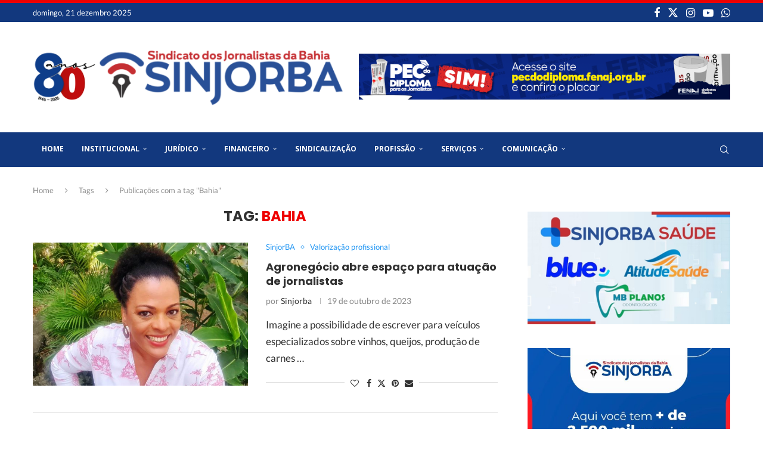

--- FILE ---
content_type: text/html; charset=UTF-8
request_url: https://sinjorba.org.br/tag/bahia/
body_size: 41415
content:
<!DOCTYPE html>
<html lang="pt-BR" prefix="og: https://ogp.me/ns#">
<head>
    <meta charset="UTF-8">
    <meta http-equiv="X-UA-Compatible" content="IE=edge">
    <meta name="viewport" content="width=device-width, initial-scale=1">
    <link rel="profile" href="https://gmpg.org/xfn/11"/>
    <link rel="alternate" type="application/rss+xml" title="SinjorBA RSS Feed"
          href="https://sinjorba.org.br/feed/"/>
    <link rel="alternate" type="application/atom+xml" title="SinjorBA Atom Feed"
          href="https://sinjorba.org.br/feed/atom/"/>
    
    <!--[if lt IE 9]>
	<script src="https://sinjorba.org.br/wp-content/themes/soledad/js/html5.js"></script>
	<![endif]-->
	

<meta http-equiv='x-dns-prefetch-control' content='on'>


<link rel='dns-prefetch' href='//s.gravatar.com' />
<link rel='dns-prefetch' href='//www.google-analytics.com' />
	<style>img:is([sizes="auto" i], [sizes^="auto," i]) { contain-intrinsic-size: 3000px 1500px }</style>
	
<!-- Otimização para mecanismos de pesquisa pelo Rank Math - https://rankmath.com/ -->
<title>Bahia - SinjorBA</title><link rel="preload" data-rocket-preload as="style" href="https://sinjorba.org.br/wp-content/cache/perfmatters/sinjorba.org.br/fonts/596c547cb136.google-fonts.min.css" /><link rel="stylesheet" href="https://sinjorba.org.br/wp-content/cache/perfmatters/sinjorba.org.br/fonts/596c547cb136.google-fonts.min.css" media="print" onload="this.media='all'" /><noscript><link rel="stylesheet" href="https://sinjorba.org.br/wp-content/cache/perfmatters/sinjorba.org.br/fonts/596c547cb136.google-fonts.min.css" /></noscript>
<meta name="robots" content="follow, noindex"/>
<meta property="og:locale" content="pt_BR" />
<meta property="og:type" content="article" />
<meta property="og:title" content="Bahia - SinjorBA" />
<meta property="og:url" content="https://sinjorba.org.br/tag/bahia/" />
<meta property="og:site_name" content="SinjorBA" />
<meta property="og:image" content="https://sinjorba.org.br/wp-content/uploads/2024/09/graph.jpg" />
<meta property="og:image:secure_url" content="https://sinjorba.org.br/wp-content/uploads/2024/09/graph.jpg" />
<meta property="og:image:width" content="1200" />
<meta property="og:image:height" content="628" />
<meta property="og:image:type" content="image/jpeg" />
<meta name="twitter:card" content="summary_large_image" />
<meta name="twitter:title" content="Bahia - SinjorBA" />
<meta name="twitter:image" content="https://sinjorba.org.br/wp-content/uploads/2024/09/graph.jpg" />
<meta name="twitter:label1" content="Posts" />
<meta name="twitter:data1" content="5" />
<script type="application/ld+json" class="rank-math-schema">{"@context":"https://schema.org","@graph":[{"@type":"Person","@id":"https://sinjorba.org.br/#person","name":"SinjorBA"},{"@type":"WebSite","@id":"https://sinjorba.org.br/#website","url":"https://sinjorba.org.br","name":"SinjorBA","publisher":{"@id":"https://sinjorba.org.br/#person"},"inLanguage":"pt-BR"},{"@type":"CollectionPage","@id":"https://sinjorba.org.br/tag/bahia/#webpage","url":"https://sinjorba.org.br/tag/bahia/","name":"Bahia - SinjorBA","isPartOf":{"@id":"https://sinjorba.org.br/#website"},"inLanguage":"pt-BR"}]}</script>
<!-- /Plugin de SEO Rank Math para WordPress -->

<link rel='dns-prefetch' href='//static.addtoany.com' />


<link rel='stylesheet' id='sbi_styles-css' href='https://sinjorba.org.br/wp-content/plugins/instagram-feed-pro/css/sbi-styles.min.css?ver=6.5.1' type='text/css' media='all' />
<link rel='stylesheet' id='wp-block-library-css' href='https://sinjorba.org.br/wp-includes/css/dist/block-library/style.min.css?ver=6.7.1' type='text/css' media='all' />
<style id='wp-block-library-theme-inline-css' type='text/css'>
.wp-block-audio :where(figcaption){color:#555;font-size:13px;text-align:center}.is-dark-theme .wp-block-audio :where(figcaption){color:#ffffffa6}.wp-block-audio{margin:0 0 1em}.wp-block-code{border:1px solid #ccc;border-radius:4px;font-family:Menlo,Consolas,monaco,monospace;padding:.8em 1em}.wp-block-embed :where(figcaption){color:#555;font-size:13px;text-align:center}.is-dark-theme .wp-block-embed :where(figcaption){color:#ffffffa6}.wp-block-embed{margin:0 0 1em}.blocks-gallery-caption{color:#555;font-size:13px;text-align:center}.is-dark-theme .blocks-gallery-caption{color:#ffffffa6}:root :where(.wp-block-image figcaption){color:#555;font-size:13px;text-align:center}.is-dark-theme :root :where(.wp-block-image figcaption){color:#ffffffa6}.wp-block-image{margin:0 0 1em}.wp-block-pullquote{border-bottom:4px solid;border-top:4px solid;color:currentColor;margin-bottom:1.75em}.wp-block-pullquote cite,.wp-block-pullquote footer,.wp-block-pullquote__citation{color:currentColor;font-size:.8125em;font-style:normal;text-transform:uppercase}.wp-block-quote{border-left:.25em solid;margin:0 0 1.75em;padding-left:1em}.wp-block-quote cite,.wp-block-quote footer{color:currentColor;font-size:.8125em;font-style:normal;position:relative}.wp-block-quote:where(.has-text-align-right){border-left:none;border-right:.25em solid;padding-left:0;padding-right:1em}.wp-block-quote:where(.has-text-align-center){border:none;padding-left:0}.wp-block-quote.is-large,.wp-block-quote.is-style-large,.wp-block-quote:where(.is-style-plain){border:none}.wp-block-search .wp-block-search__label{font-weight:700}.wp-block-search__button{border:1px solid #ccc;padding:.375em .625em}:where(.wp-block-group.has-background){padding:1.25em 2.375em}.wp-block-separator.has-css-opacity{opacity:.4}.wp-block-separator{border:none;border-bottom:2px solid;margin-left:auto;margin-right:auto}.wp-block-separator.has-alpha-channel-opacity{opacity:1}.wp-block-separator:not(.is-style-wide):not(.is-style-dots){width:100px}.wp-block-separator.has-background:not(.is-style-dots){border-bottom:none;height:1px}.wp-block-separator.has-background:not(.is-style-wide):not(.is-style-dots){height:2px}.wp-block-table{margin:0 0 1em}.wp-block-table td,.wp-block-table th{word-break:normal}.wp-block-table :where(figcaption){color:#555;font-size:13px;text-align:center}.is-dark-theme .wp-block-table :where(figcaption){color:#ffffffa6}.wp-block-video :where(figcaption){color:#555;font-size:13px;text-align:center}.is-dark-theme .wp-block-video :where(figcaption){color:#ffffffa6}.wp-block-video{margin:0 0 1em}:root :where(.wp-block-template-part.has-background){margin-bottom:0;margin-top:0;padding:1.25em 2.375em}
</style>
<style id='pdfemb-pdf-embedder-viewer-style-inline-css' type='text/css'>
.wp-block-pdfemb-pdf-embedder-viewer{max-width:none}

</style>
<style id='block-soledad-style-inline-css' type='text/css'>
.pchead-e-block{--pcborder-cl:#dedede;--pcaccent-cl:#6eb48c}.heading1-style-1>h1,.heading1-style-2>h1,.heading2-style-1>h2,.heading2-style-2>h2,.heading3-style-1>h3,.heading3-style-2>h3,.heading4-style-1>h4,.heading4-style-2>h4,.heading5-style-1>h5,.heading5-style-2>h5{padding-bottom:8px;border-bottom:1px solid var(--pcborder-cl);overflow:hidden}.heading1-style-2>h1,.heading2-style-2>h2,.heading3-style-2>h3,.heading4-style-2>h4,.heading5-style-2>h5{border-bottom-width:0;position:relative}.heading1-style-2>h1:before,.heading2-style-2>h2:before,.heading3-style-2>h3:before,.heading4-style-2>h4:before,.heading5-style-2>h5:before{content:'';width:50px;height:2px;bottom:0;left:0;z-index:2;background:var(--pcaccent-cl);position:absolute}.heading1-style-2>h1:after,.heading2-style-2>h2:after,.heading3-style-2>h3:after,.heading4-style-2>h4:after,.heading5-style-2>h5:after{content:'';width:100%;height:2px;bottom:0;left:20px;z-index:1;background:var(--pcborder-cl);position:absolute}.heading1-style-3>h1,.heading1-style-4>h1,.heading2-style-3>h2,.heading2-style-4>h2,.heading3-style-3>h3,.heading3-style-4>h3,.heading4-style-3>h4,.heading4-style-4>h4,.heading5-style-3>h5,.heading5-style-4>h5{position:relative;padding-left:20px}.heading1-style-3>h1:before,.heading1-style-4>h1:before,.heading2-style-3>h2:before,.heading2-style-4>h2:before,.heading3-style-3>h3:before,.heading3-style-4>h3:before,.heading4-style-3>h4:before,.heading4-style-4>h4:before,.heading5-style-3>h5:before,.heading5-style-4>h5:before{width:10px;height:100%;content:'';position:absolute;top:0;left:0;bottom:0;background:var(--pcaccent-cl)}.heading1-style-4>h1,.heading2-style-4>h2,.heading3-style-4>h3,.heading4-style-4>h4,.heading5-style-4>h5{padding:10px 20px;background:#f1f1f1}.heading1-style-5>h1,.heading2-style-5>h2,.heading3-style-5>h3,.heading4-style-5>h4,.heading5-style-5>h5{position:relative;z-index:1}.heading1-style-5>h1:before,.heading2-style-5>h2:before,.heading3-style-5>h3:before,.heading4-style-5>h4:before,.heading5-style-5>h5:before{content:"";position:absolute;left:0;bottom:0;width:200px;height:50%;transform:skew(-25deg) translateX(0);background:var(--pcaccent-cl);z-index:-1;opacity:.4}.heading1-style-6>h1,.heading2-style-6>h2,.heading3-style-6>h3,.heading4-style-6>h4,.heading5-style-6>h5{text-decoration:underline;text-underline-offset:2px;text-decoration-thickness:4px;text-decoration-color:var(--pcaccent-cl)}
</style>
<style id='classic-theme-styles-inline-css' type='text/css'>
/*! This file is auto-generated */
.wp-block-button__link{color:#fff;background-color:#32373c;border-radius:9999px;box-shadow:none;text-decoration:none;padding:calc(.667em + 2px) calc(1.333em + 2px);font-size:1.125em}.wp-block-file__button{background:#32373c;color:#fff;text-decoration:none}
</style>

<link data-minify="1" rel='stylesheet' id='penci-main-style-css' href='https://sinjorba.org.br/wp-content/cache/min/1/wp-content/themes/soledad/main.css?ver=1765259411' type='text/css' media='all' />
<link data-minify="1" rel='stylesheet' id='penci-swiper-bundle-css' href='https://sinjorba.org.br/wp-content/cache/min/1/wp-content/themes/soledad/css/swiper-bundle.min.css?ver=1765259411' type='text/css' media='all' />
<link data-minify="1" rel='stylesheet' id='penci-font-awesomeold-css' href='https://sinjorba.org.br/wp-content/cache/min/1/wp-content/themes/soledad/css/font-awesome.4.7.0.swap.min.css?ver=1765259411' type='text/css' media='all' />
<link data-minify="1" rel='stylesheet' id='penci_icon-css' href='https://sinjorba.org.br/wp-content/cache/min/1/wp-content/themes/soledad/css/penci-icon.css?ver=1765259411' type='text/css' media='all' />
<link rel='stylesheet' id='penci_style-css' href='https://sinjorba.org.br/wp-content/themes/soledad/style.css?ver=8.6.3' type='text/css' media='all' />
<link data-minify="1" rel='stylesheet' id='penci_social_counter-css' href='https://sinjorba.org.br/wp-content/cache/min/1/wp-content/themes/soledad/css/social-counter.css?ver=1765259411' type='text/css' media='all' />
<link data-minify="1" rel='stylesheet' id='elementor-icons-css' href='https://sinjorba.org.br/wp-content/cache/min/1/wp-content/plugins/elementor/assets/lib/eicons/css/elementor-icons.min.css?ver=1765259411' type='text/css' media='all' />
<link rel='stylesheet' id='elementor-frontend-css' href='https://sinjorba.org.br/wp-content/plugins/elementor/assets/css/frontend.min.css?ver=3.33.6' type='text/css' media='all' />
<link rel='stylesheet' id='elementor-post-1379-css' href='https://sinjorba.org.br/wp-content/uploads/elementor/css/post-1379.css?ver=1765259403' type='text/css' media='all' />
<link rel='stylesheet' id='sbistyles-css' href='https://sinjorba.org.br/wp-content/plugins/instagram-feed-pro/css/sbi-styles.min.css?ver=6.5.1' type='text/css' media='all' />
<link rel='stylesheet' id='addtoany-css' href='https://sinjorba.org.br/wp-content/plugins/add-to-any/addtoany.min.css?ver=1.16' type='text/css' media='all' />
<link data-minify="1" rel='stylesheet' id='elementor-gf-local-roboto-css' href='https://sinjorba.org.br/wp-content/cache/min/1/wp-content/uploads/elementor/google-fonts/css/roboto.css?ver=1765259411' type='text/css' media='all' />
<link data-minify="1" rel='stylesheet' id='elementor-gf-local-robotoslab-css' href='https://sinjorba.org.br/wp-content/cache/min/1/wp-content/uploads/elementor/google-fonts/css/robotoslab.css?ver=1765259411' type='text/css' media='all' />
<script type="text/javascript" id="addtoany-core-js-before">
/* <![CDATA[ */
window.a2a_config=window.a2a_config||{};a2a_config.callbacks=[];a2a_config.overlays=[];a2a_config.templates={};a2a_localize = {
	Share: "Share",
	Save: "Save",
	Subscribe: "Subscribe",
	Email: "Email",
	Bookmark: "Bookmark",
	ShowAll: "Show all",
	ShowLess: "Show less",
	FindServices: "Find service(s)",
	FindAnyServiceToAddTo: "Instantly find any service to add to",
	PoweredBy: "Powered by",
	ShareViaEmail: "Share via email",
	SubscribeViaEmail: "Subscribe via email",
	BookmarkInYourBrowser: "Bookmark in your browser",
	BookmarkInstructions: "Press Ctrl+D or \u2318+D to bookmark this page",
	AddToYourFavorites: "Add to your favorites",
	SendFromWebOrProgram: "Send from any email address or email program",
	EmailProgram: "Email program",
	More: "More&#8230;",
	ThanksForSharing: "Thanks for sharing!",
	ThanksForFollowing: "Thanks for following!"
};
/* ]]> */
</script>
<script type="text/javascript" defer src="https://static.addtoany.com/menu/page.js" id="addtoany-core-js"></script>
<script type="text/javascript" src="https://sinjorba.org.br/wp-includes/js/jquery/jquery.min.js?ver=3.7.1" id="jquery-core-js"></script>
<script type="text/javascript" src="https://sinjorba.org.br/wp-includes/js/jquery/jquery-migrate.min.js?ver=3.4.1" id="jquery-migrate-js"></script>
<script type="text/javascript" defer src="https://sinjorba.org.br/wp-content/plugins/add-to-any/addtoany.min.js?ver=1.1" id="addtoany-jquery-js"></script>
<script>var portfolioDataJs = portfolioDataJs || [];</script><style id="penci-custom-style" type="text/css">body{ --pcbg-cl: #fff; --pctext-cl: #313131; --pcborder-cl: #dedede; --pcheading-cl: #313131; --pcmeta-cl: #888888; --pcaccent-cl: #6eb48c; --pcbody-font: 'PT Serif', serif; --pchead-font: 'Raleway', sans-serif; --pchead-wei: bold; --pcava_bdr:10px;--pcajs_fvw:470px;--pcajs_fvmw:220px; } .single.penci-body-single-style-5 #header, .single.penci-body-single-style-6 #header, .single.penci-body-single-style-10 #header, .single.penci-body-single-style-5 .pc-wrapbuilder-header, .single.penci-body-single-style-6 .pc-wrapbuilder-header, .single.penci-body-single-style-10 .pc-wrapbuilder-header { --pchd-mg: 40px; } .fluid-width-video-wrapper > div { position: absolute; left: 0; right: 0; top: 0; width: 100%; height: 100%; } .yt-video-place { position: relative; text-align: center; } .yt-video-place.embed-responsive .start-video { display: block; top: 0; left: 0; bottom: 0; right: 0; position: absolute; transform: none; } .yt-video-place.embed-responsive .start-video img { margin: 0; padding: 0; top: 50%; display: inline-block; position: absolute; left: 50%; transform: translate(-50%, -50%); width: 68px; height: auto; } .mfp-bg { top: 0; left: 0; width: 100%; height: 100%; z-index: 9999999; overflow: hidden; position: fixed; background: #0b0b0b; opacity: .8; filter: alpha(opacity=80) } .mfp-wrap { top: 0; left: 0; width: 100%; height: 100%; z-index: 9999999; position: fixed; outline: none !important; -webkit-backface-visibility: hidden } body { --pchead-font: 'Poppins', sans-serif; } body { --pcbody-font: 'Lato', sans-serif; } p{ line-height: 1.8; } #navigation .menu > li > a, #navigation ul.menu ul.sub-menu li > a, .navigation ul.menu ul.sub-menu li > a, .penci-menu-hbg .menu li a, #sidebar-nav .menu li a { font-family: 'Open Sans', sans-serif; font-weight: normal; } .penci-hide-tagupdated{ display: none !important; } .header-slogan .header-slogan-text { font-style:normal; } body, .widget ul li a{ font-size: 17px; } .widget ul li, .widget ol li, .post-entry, p, .post-entry p { font-size: 17px; line-height: 1.8; } .archive-box span, .archive-box h1{ font-size: 24px; } .widget ul li, .widget ol li, .post-entry, p, .post-entry p{ line-height: 1.7; } body { --pchead-wei: 700; } .featured-area.featured-style-42 .item-inner-content, .featured-style-41 .swiper-slide, .slider-40-wrapper .nav-thumb-creative .thumb-container:after,.penci-slider44-t-item:before,.penci-slider44-main-wrapper .item, .featured-area .penci-image-holder, .featured-area .penci-slider4-overlay, .featured-area .penci-slide-overlay .overlay-link, .featured-style-29 .featured-slider-overlay, .penci-slider38-overlay{ border-radius: ; -webkit-border-radius: ; } .penci-featured-content-right:before{ border-top-right-radius: ; border-bottom-right-radius: ; } .penci-flat-overlay .penci-slide-overlay .penci-mag-featured-content:before{ border-bottom-left-radius: ; border-bottom-right-radius: ; } .container-single .post-image{ border-radius: ; -webkit-border-radius: ; } .penci-mega-post-inner, .penci-mega-thumbnail .penci-image-holder{ border-radius: ; -webkit-border-radius: ; } #navigation .menu > li > a, #navigation ul.menu ul.sub-menu li > a, .navigation ul.menu ul.sub-menu li > a, .penci-menu-hbg .menu li a, #sidebar-nav .menu li a, #navigation .penci-megamenu .penci-mega-child-categories a, .navigation .penci-megamenu .penci-mega-child-categories a{ font-weight: 700; } body.penci-body-boxed { background-image: url(http://soledad.pencidesign.com/soledad-magazine/wp-content/uploads/sites/7/2017/06/notebook.png); } body.penci-body-boxed { background-repeat:repeat; } body.penci-body-boxed { background-attachment:scroll; } body.penci-body-boxed { background-size:auto; } #logo a { max-width:520px; width: 100%; } @media only screen and (max-width: 960px) and (min-width: 768px){ #logo img{ max-width: 100%; } } .editor-styles-wrapper, body{ --pcaccent-cl: #ee0000; } .penci-menuhbg-toggle:hover .lines-button:after, .penci-menuhbg-toggle:hover .penci-lines:before, .penci-menuhbg-toggle:hover .penci-lines:after,.tags-share-box.tags-share-box-s2 .post-share-plike,.penci-video_playlist .penci-playlist-title,.pencisc-column-2.penci-video_playlist .penci-video-nav .playlist-panel-item, .pencisc-column-1.penci-video_playlist .penci-video-nav .playlist-panel-item,.penci-video_playlist .penci-custom-scroll::-webkit-scrollbar-thumb, .pencisc-button, .post-entry .pencisc-button, .penci-dropcap-box, .penci-dropcap-circle, .penci-login-register input[type="submit"]:hover, .penci-ld .penci-ldin:before, .penci-ldspinner > div{ background: #ee0000; } a, .post-entry .penci-portfolio-filter ul li a:hover, .penci-portfolio-filter ul li a:hover, .penci-portfolio-filter ul li.active a, .post-entry .penci-portfolio-filter ul li.active a, .penci-countdown .countdown-amount, .archive-box h1, .post-entry a, .container.penci-breadcrumb span a:hover,.container.penci-breadcrumb a:hover, .post-entry blockquote:before, .post-entry blockquote cite, .post-entry blockquote .author, .wpb_text_column blockquote:before, .wpb_text_column blockquote cite, .wpb_text_column blockquote .author, .penci-pagination a:hover, ul.penci-topbar-menu > li a:hover, div.penci-topbar-menu > ul > li a:hover, .penci-recipe-heading a.penci-recipe-print,.penci-review-metas .penci-review-btnbuy, .main-nav-social a:hover, .widget-social .remove-circle a:hover i, .penci-recipe-index .cat > a.penci-cat-name, #bbpress-forums li.bbp-body ul.forum li.bbp-forum-info a:hover, #bbpress-forums li.bbp-body ul.topic li.bbp-topic-title a:hover, #bbpress-forums li.bbp-body ul.forum li.bbp-forum-info .bbp-forum-content a, #bbpress-forums li.bbp-body ul.topic p.bbp-topic-meta a, #bbpress-forums .bbp-breadcrumb a:hover, #bbpress-forums .bbp-forum-freshness a:hover, #bbpress-forums .bbp-topic-freshness a:hover, #buddypress ul.item-list li div.item-title a, #buddypress ul.item-list li h4 a, #buddypress .activity-header a:first-child, #buddypress .comment-meta a:first-child, #buddypress .acomment-meta a:first-child, div.bbp-template-notice a:hover, .penci-menu-hbg .menu li a .indicator:hover, .penci-menu-hbg .menu li a:hover, #sidebar-nav .menu li a:hover, .penci-rlt-popup .rltpopup-meta .rltpopup-title:hover, .penci-video_playlist .penci-video-playlist-item .penci-video-title:hover, .penci_list_shortcode li:before, .penci-dropcap-box-outline, .penci-dropcap-circle-outline, .penci-dropcap-regular, .penci-dropcap-bold{ color: #ee0000; } .penci-home-popular-post ul.slick-dots li button:hover, .penci-home-popular-post ul.slick-dots li.slick-active button, .post-entry blockquote .author span:after, .error-image:after, .error-404 .go-back-home a:after, .penci-header-signup-form, .woocommerce span.onsale, .woocommerce #respond input#submit:hover, .woocommerce a.button:hover, .woocommerce button.button:hover, .woocommerce input.button:hover, .woocommerce nav.woocommerce-pagination ul li span.current, .woocommerce div.product .entry-summary div[itemprop="description"]:before, .woocommerce div.product .entry-summary div[itemprop="description"] blockquote .author span:after, .woocommerce div.product .woocommerce-tabs #tab-description blockquote .author span:after, .woocommerce #respond input#submit.alt:hover, .woocommerce a.button.alt:hover, .woocommerce button.button.alt:hover, .woocommerce input.button.alt:hover, .pcheader-icon.shoping-cart-icon > a > span, #penci-demobar .buy-button, #penci-demobar .buy-button:hover, .penci-recipe-heading a.penci-recipe-print:hover,.penci-review-metas .penci-review-btnbuy:hover, .penci-review-process span, .penci-review-score-total, #navigation.menu-style-2 ul.menu ul.sub-menu:before, #navigation.menu-style-2 .menu ul ul.sub-menu:before, .penci-go-to-top-floating, .post-entry.blockquote-style-2 blockquote:before, #bbpress-forums #bbp-search-form .button, #bbpress-forums #bbp-search-form .button:hover, .wrapper-boxed .bbp-pagination-links span.current, #bbpress-forums #bbp_reply_submit:hover, #bbpress-forums #bbp_topic_submit:hover,#main .bbp-login-form .bbp-submit-wrapper button[type="submit"]:hover, #buddypress .dir-search input[type=submit], #buddypress .groups-members-search input[type=submit], #buddypress button:hover, #buddypress a.button:hover, #buddypress a.button:focus, #buddypress input[type=button]:hover, #buddypress input[type=reset]:hover, #buddypress ul.button-nav li a:hover, #buddypress ul.button-nav li.current a, #buddypress div.generic-button a:hover, #buddypress .comment-reply-link:hover, #buddypress input[type=submit]:hover, #buddypress div.pagination .pagination-links .current, #buddypress div.item-list-tabs ul li.selected a, #buddypress div.item-list-tabs ul li.current a, #buddypress div.item-list-tabs ul li a:hover, #buddypress table.notifications thead tr, #buddypress table.notifications-settings thead tr, #buddypress table.profile-settings thead tr, #buddypress table.profile-fields thead tr, #buddypress table.wp-profile-fields thead tr, #buddypress table.messages-notices thead tr, #buddypress table.forum thead tr, #buddypress input[type=submit] { background-color: #ee0000; } .penci-pagination ul.page-numbers li span.current, #comments_pagination span { color: #fff; background: #ee0000; border-color: #ee0000; } .footer-instagram h4.footer-instagram-title > span:before, .woocommerce nav.woocommerce-pagination ul li span.current, .penci-pagination.penci-ajax-more a.penci-ajax-more-button:hover, .penci-recipe-heading a.penci-recipe-print:hover,.penci-review-metas .penci-review-btnbuy:hover, .home-featured-cat-content.style-14 .magcat-padding:before, .wrapper-boxed .bbp-pagination-links span.current, #buddypress .dir-search input[type=submit], #buddypress .groups-members-search input[type=submit], #buddypress button:hover, #buddypress a.button:hover, #buddypress a.button:focus, #buddypress input[type=button]:hover, #buddypress input[type=reset]:hover, #buddypress ul.button-nav li a:hover, #buddypress ul.button-nav li.current a, #buddypress div.generic-button a:hover, #buddypress .comment-reply-link:hover, #buddypress input[type=submit]:hover, #buddypress div.pagination .pagination-links .current, #buddypress input[type=submit], form.pc-searchform.penci-hbg-search-form input.search-input:hover, form.pc-searchform.penci-hbg-search-form input.search-input:focus, .penci-dropcap-box-outline, .penci-dropcap-circle-outline { border-color: #ee0000; } .woocommerce .woocommerce-error, .woocommerce .woocommerce-info, .woocommerce .woocommerce-message { border-top-color: #ee0000; } .penci-slider ol.penci-control-nav li a.penci-active, .penci-slider ol.penci-control-nav li a:hover, .penci-related-carousel .penci-owl-dot.active span, .penci-owl-carousel-slider .penci-owl-dot.active span{ border-color: #ee0000; background-color: #ee0000; } .woocommerce .woocommerce-message:before, .woocommerce form.checkout table.shop_table .order-total .amount, .woocommerce ul.products li.product .price ins, .woocommerce ul.products li.product .price, .woocommerce div.product p.price ins, .woocommerce div.product span.price ins, .woocommerce div.product p.price, .woocommerce div.product .entry-summary div[itemprop="description"] blockquote:before, .woocommerce div.product .woocommerce-tabs #tab-description blockquote:before, .woocommerce div.product .entry-summary div[itemprop="description"] blockquote cite, .woocommerce div.product .entry-summary div[itemprop="description"] blockquote .author, .woocommerce div.product .woocommerce-tabs #tab-description blockquote cite, .woocommerce div.product .woocommerce-tabs #tab-description blockquote .author, .woocommerce div.product .product_meta > span a:hover, .woocommerce div.product .woocommerce-tabs ul.tabs li.active, .woocommerce ul.cart_list li .amount, .woocommerce ul.product_list_widget li .amount, .woocommerce table.shop_table td.product-name a:hover, .woocommerce table.shop_table td.product-price span, .woocommerce table.shop_table td.product-subtotal span, .woocommerce-cart .cart-collaterals .cart_totals table td .amount, .woocommerce .woocommerce-info:before, .woocommerce div.product span.price, .penci-container-inside.penci-breadcrumb span a:hover,.penci-container-inside.penci-breadcrumb a:hover { color: #ee0000; } .standard-content .penci-more-link.penci-more-link-button a.more-link, .penci-readmore-btn.penci-btn-make-button a, .penci-featured-cat-seemore.penci-btn-make-button a{ background-color: #ee0000; color: #fff; } .penci-vernav-toggle:before{ border-top-color: #ee0000; color: #fff; } .penci-top-bar, .penci-topbar-trending .penci-owl-carousel .owl-item, ul.penci-topbar-menu ul.sub-menu, div.penci-topbar-menu > ul ul.sub-menu, .pctopbar-login-btn .pclogin-sub{ background-color: #12387e; } .headline-title.nticker-style-3:after{ border-color: #12387e; } .headline-title { background-color: #2196f3; } .headline-title.nticker-style-2:after, .headline-title.nticker-style-4:after{ border-color: #2196f3; } a.penci-topbar-post-title { color: #ffffff; } a.penci-topbar-post-title:hover { color: #2196f3; } .penci-topbar-ctext, .penci-top-bar .pctopbar-item{ font-size: 13px; } .penci-topbar-social a, .penci-top-bar .penci-login-popup-btn a i{ font-size: 18px; } ul.penci-topbar-menu > li a:hover, div.penci-topbar-menu > ul > li a:hover { color: #2196f3; } .penci-topbar-social a:hover { color: #2196f3; } #penci-login-popup:before{ opacity: ; } #header .inner-header { background-color: #ffffff; background-image: none; } .navigation .menu > li > a:hover, .navigation .menu li.current-menu-item > a, .navigation .menu > li.current_page_item > a, .navigation .menu > li:hover > a, .navigation .menu > li.current-menu-ancestor > a, .navigation .menu > li.current-menu-item > a, .navigation .menu .sub-menu li a:hover, .navigation .menu .sub-menu li.current-menu-item > a, .navigation .sub-menu li:hover > a, #navigation .menu > li > a:hover, #navigation .menu li.current-menu-item > a, #navigation .menu > li.current_page_item > a, #navigation .menu > li:hover > a, #navigation .menu > li.current-menu-ancestor > a, #navigation .menu > li.current-menu-item > a, #navigation .menu .sub-menu li a:hover, #navigation .menu .sub-menu li.current-menu-item > a, #navigation .sub-menu li:hover > a { color: #ffffff; } .navigation ul.menu > li > a:before, .navigation .menu > ul > li > a:before, #navigation ul.menu > li > a:before, #navigation .menu > ul > li > a:before { background: #ffffff; } .navigation.menu-item-padding .menu > li > a:hover, .navigation.menu-item-padding .menu > li:hover > a, .navigation.menu-item-padding .menu > li.current-menu-item > a, .navigation.menu-item-padding .menu > li.current_page_item > a, .navigation.menu-item-padding .menu > li.current-menu-ancestor > a, .navigation.menu-item-padding .menu > li.current-menu-item > a, #navigation.menu-item-padding .menu > li > a:hover, #navigation.menu-item-padding .menu > li:hover > a, #navigation.menu-item-padding .menu > li.current-menu-item > a, #navigation.menu-item-padding .menu > li.current_page_item > a, #navigation.menu-item-padding .menu > li.current-menu-ancestor > a, #navigation.menu-item-padding .menu > li.current-menu-item > a { background-color: #ee0000; } .navigation .penci-megamenu .penci-mega-child-categories, .navigation.menu-style-2 .penci-megamenu .penci-mega-child-categories a.cat-active, #navigation .penci-megamenu .penci-mega-child-categories, #navigation.menu-style-2 .penci-megamenu .penci-mega-child-categories a.cat-active { background-color: #ffffff; } .navigation .menu ul.sub-menu li .pcmis-2 .penci-mega-post a:hover, .navigation .penci-megamenu .penci-mega-child-categories a.cat-active, .navigation .menu .penci-megamenu .penci-mega-child-categories a:hover, .navigation .menu .penci-megamenu .penci-mega-latest-posts .penci-mega-post a:hover, #navigation .menu ul.sub-menu li .pcmis-2 .penci-mega-post a:hover, #navigation .penci-megamenu .penci-mega-child-categories a.cat-active, #navigation .menu .penci-megamenu .penci-mega-child-categories a:hover, #navigation .menu .penci-megamenu .penci-mega-latest-posts .penci-mega-post a:hover { color: #ff716c; } #navigation .penci-megamenu .penci-mega-thumbnail .mega-cat-name { background: #ff716c; } #navigation .pcmis-5 .penci-mega-latest-posts.col-mn-4 .penci-mega-post:nth-child(5n + 1) .penci-mega-post-inner .penci-mega-meta .post-mega-title a { font-size:16.64px; } #navigation .penci-megamenu .post-mega-title a, .pc-builder-element .navigation .penci-megamenu .penci-content-megamenu .penci-mega-latest-posts .penci-mega-post .post-mega-title a{ font-size:13px; } #navigation .penci-megamenu .post-mega-title a, .pc-builder-element .navigation .penci-megamenu .penci-content-megamenu .penci-mega-latest-posts .penci-mega-post .post-mega-title a{ text-transform: none; } #navigation .menu .sub-menu li a { color: #313131; } #navigation .menu .sub-menu li a:hover, #navigation .menu .sub-menu li.current-menu-item > a, #navigation .sub-menu li:hover > a { color: #ff716c; } #navigation.menu-style-2 ul.menu ul.sub-menu:before, #navigation.menu-style-2 .menu ul ul.sub-menu:before { background-color: #ff716c; } .penci-featured-content .feat-text h3 a, .featured-style-35 .feat-text-right h3 a, .featured-style-4 .penci-featured-content .feat-text h3 a, .penci-mag-featured-content h3 a, .pencislider-container .pencislider-content .pencislider-title { text-transform: none; } .featured-area .cat > a.penci-cat-name { font-size: 13px; } @media only screen and (min-width: 768px){ .penci-featured-content .feat-text h3 a, .featured-style-4 .penci-featured-content .feat-text h3 a, .featured-style-6 .penci-item-1 .penci-mag-featured-content h3 a, .featured-style-7 .penci-mag-featured-content h3 a, .featured-style-8 .penci-mag-featured-content h3 a, .featured-style-9 .penci-mag-featured-content h3 a, .featured-style-10 .penci-mag-featured-content h3 a, .featured-style-11 .penci-mag-featured-content h3 a, .featured-style-12 .penci-mag-featured-content h3 a, .featured-style-13 .penci-item-1 .penci-mag-featured-content h3 a, .featured-style-14 .penci-item-1 .penci-mag-featured-content h3 a, .featured-style-15 .penci-item-2 .penci-mag-featured-content h3 a, .featured-style-16 .penci-item-2 .penci-mag-featured-content h3 a, .featured-style-17 .penci-item-3 .penci-mag-featured-content h3 a, .featured-style-18 .penci-item-3 .penci-mag-featured-content h3 a, .featured-style-19 .penci-item-1 .penci-mag-featured-content h3 a, .featured-style-19 .penci-item-0 .penci-mag-featured-content h3 a, .featured-style-20 .penci-item-1 .penci-mag-featured-content h3 a, .featured-style-20 .penci-item-2 .penci-mag-featured-content h3 a, .featured-style-21 .penci-item-4 .penci-mag-featured-content h3 a, .featured-style-21 .penci-item-0 .penci-mag-featured-content h3 a, .featured-style-22 .penci-item-1 .penci-mag-featured-content h3 a, .featured-style-22 .penci-item-2 .penci-mag-featured-content h3 a, .featured-style-23 .penci-item-1 .penci-mag-featured-content h3 a, .featured-style-23 .penci-item-2 .penci-mag-featured-content h3 a, .featured-style-24 .penci-item-1 .penci-mag-featured-content h3 a, .featured-style-25 .penci-item-1 .penci-mag-featured-content h3 a, .featured-style-26 .penci-item-1 .penci-mag-featured-content h3 a, .featured-style-27 .penci-item-1 .penci-mag-featured-content h3 a, .featured-style-28 .penci-item-1 .penci-mag-featured-content h3 a, .featured-style-29 .penci-featured-content .feat-text h3 a, .featured-style-35 .feat-text-right h3 a, .featured-style-37 .penci-item-1 .penci-mag-featured-content h3 a, .penci-43-slider-item .title-part{ font-size: 22px; } } @media only screen and (min-width: 768px){ .penci-mag-featured-content h3 a, .featured-style-13 .penci-mag-featured-content h3 a, .featured-style-15 .penci-mag-featured-content h3 a, .featured-style-18 .penci-mag-featured-content h3 a, .featured-style-24 .penci-item-2 .penci-mag-featured-content h3 a, .pcslider-42-ct h3, .penci-slider41-t-item .pcslider-41-ct h3, .penci-slider44-t-item h3 { font-size: 15px; } } .home-featured-cat-content, .penci-featured-cat-seemore, .penci-featured-cat-custom-ads, .home-featured-cat-content.style-8 { margin-bottom: 40px; } .home-featured-cat-content.style-8 .penci-grid li.list-post:last-child{ margin-bottom: 0; } .home-featured-cat-content.style-3, .home-featured-cat-content.style-11{ margin-bottom: 30px; } .home-featured-cat-content.style-7{ margin-bottom: 14px; } .home-featured-cat-content.style-13{ margin-bottom: 20px; } .penci-featured-cat-seemore, .penci-featured-cat-custom-ads{ margin-top: -20px; } .penci-featured-cat-seemore.penci-seemore-style-7, .mag-cat-style-7 .penci-featured-cat-custom-ads{ margin-top: -18px; } .penci-featured-cat-seemore.penci-seemore-style-8, .mag-cat-style-8 .penci-featured-cat-custom-ads{ margin-top: 0px; } .penci-featured-cat-seemore.penci-seemore-style-13, .mag-cat-style-13 .penci-featured-cat-custom-ads{ margin-top: -20px; } .penci-header-signup-form { padding-top: px; padding-bottom: px; } .penci-header-signup-form { background-color: #2196f3; } .header-social a:hover i, .main-nav-social a:hover, .penci-menuhbg-toggle:hover .lines-button:after, .penci-menuhbg-toggle:hover .penci-lines:before, .penci-menuhbg-toggle:hover .penci-lines:after { color: #2196f3; } #sidebar-nav .menu li a:hover, .header-social.sidebar-nav-social a:hover i, #sidebar-nav .menu li a .indicator:hover, #sidebar-nav .menu .sub-menu li a .indicator:hover{ color: #ee0000; } #sidebar-nav-logo:before{ background-color: #ee0000; } .penci-slide-overlay .overlay-link, .penci-slider38-overlay, .penci-flat-overlay .penci-slide-overlay .penci-mag-featured-content:before, .slider-40-wrapper .list-slider-creative .item-slider-creative .img-container:before { opacity: 0.8; } .penci-item-mag:hover .penci-slide-overlay .overlay-link, .featured-style-38 .item:hover .penci-slider38-overlay, .penci-flat-overlay .penci-item-mag:hover .penci-slide-overlay .penci-mag-featured-content:before { opacity: ; } .penci-featured-content .featured-slider-overlay { opacity: ; } .slider-40-wrapper .list-slider-creative .item-slider-creative:hover .img-container:before { opacity:; } .penci-43-slider-item div .featured-cat a, .penci-featured-content .feat-text .featured-cat a, .penci-mag-featured-content .cat > a.penci-cat-name, .featured-style-35 .cat > a.penci-cat-name { color: #ffffff; } .penci-mag-featured-content .cat > a.penci-cat-name:after, .penci-featured-content .cat > a.penci-cat-name:after, .featured-style-35 .cat > a.penci-cat-name:after{ border-color: #ffffff; } .penci-43-slider-item div .featured-cat a:hover, .penci-featured-content .feat-text .featured-cat a:hover, .penci-mag-featured-content .cat > a.penci-cat-name:hover, .featured-style-35 .cat > a.penci-cat-name:hover { color: #2196f3; } .featured-style-29 .featured-slider-overlay { opacity: ; } .penci-owl-carousel{--pcfs-delay:0.7s;} .featured-area .penci-slider { max-height: 600px; } .penci-standard-cat .cat > a.penci-cat-name { color: #2196f3; } .penci-standard-cat .cat:before, .penci-standard-cat .cat:after { background-color: #2196f3; } .standard-content .penci-post-box-meta .penci-post-share-box a:hover, .standard-content .penci-post-box-meta .penci-post-share-box a.liked { color: #2196f3; } .header-standard .post-entry a:hover, .header-standard .author-post span a:hover, .standard-content a, .standard-content .post-entry a, .standard-post-entry a.more-link:hover, .penci-post-box-meta .penci-box-meta a:hover, .standard-content .post-entry blockquote:before, .post-entry blockquote cite, .post-entry blockquote .author, .standard-content-special .author-quote span, .standard-content-special .format-post-box .post-format-icon i, .standard-content-special .format-post-box .dt-special a:hover, .standard-content .penci-more-link a.more-link, .standard-content .penci-post-box-meta .penci-box-meta a:hover { color: #2196f3; } .standard-content .penci-more-link.penci-more-link-button a.more-link{ background-color: #2196f3; color: #fff; } .standard-content-special .author-quote span:before, .standard-content-special .author-quote span:after, .standard-content .post-entry ul li:before, .post-entry blockquote .author span:after, .header-standard:after { background-color: #2196f3; } .penci-more-link a.more-link:before, .penci-more-link a.more-link:after { border-color: #2196f3; } .penci-grid li .item h2 a, .penci-masonry .item-masonry h2 a, .grid-mixed .mixed-detail h2 a, .overlay-header-box .overlay-title a { text-transform: none; } .penci-grid li .item h2 a, .penci-masonry .item-masonry h2 a { } .penci-featured-infor .cat a.penci-cat-name, .penci-grid .cat a.penci-cat-name, .penci-masonry .cat a.penci-cat-name, .penci-featured-infor .cat a.penci-cat-name { color: #2196f3; } .penci-featured-infor .cat a.penci-cat-name:after, .penci-grid .cat a.penci-cat-name:after, .penci-masonry .cat a.penci-cat-name:after, .penci-featured-infor .cat a.penci-cat-name:after{ border-color: #2196f3; } .penci-post-share-box a.liked, .penci-post-share-box a:hover { color: #2196f3; } .overlay-post-box-meta .overlay-share a:hover, .overlay-author a:hover, .penci-grid .standard-content-special .format-post-box .dt-special a:hover, .grid-post-box-meta span a:hover, .grid-post-box-meta span a.comment-link:hover, .penci-grid .standard-content-special .author-quote span, .penci-grid .standard-content-special .format-post-box .post-format-icon i, .grid-mixed .penci-post-box-meta .penci-box-meta a:hover { color: #2196f3; } .penci-grid .standard-content-special .author-quote span:before, .penci-grid .standard-content-special .author-quote span:after, .grid-header-box:after, .list-post .header-list-style:after { background-color: #2196f3; } .penci-grid .post-box-meta span:after, .penci-masonry .post-box-meta span:after { border-color: #2196f3; } .penci-readmore-btn.penci-btn-make-button a{ background-color: #2196f3; color: #fff; } .penci-grid li.typography-style .overlay-typography { opacity: ; } .penci-grid li.typography-style:hover .overlay-typography { opacity: ; } .penci-grid li.typography-style .item .main-typography h2 a:hover { color: #2196f3; } .penci-grid li.typography-style .grid-post-box-meta span a:hover { color: #2196f3; } .overlay-header-box .cat > a.penci-cat-name:hover { color: #2196f3; } .penci-sidebar-content .widget, .penci-sidebar-content.pcsb-boxed-whole { margin-bottom: 40px; } .penci-sidebar-content.style-25 .inner-arrow, .penci-sidebar-content.style-25 .widget-title, .penci-sidebar-content.style-11 .penci-border-arrow .inner-arrow, .penci-sidebar-content.style-12 .penci-border-arrow .inner-arrow, .penci-sidebar-content.style-14 .penci-border-arrow .inner-arrow:before, .penci-sidebar-content.style-13 .penci-border-arrow .inner-arrow, .penci-sidebar-content .penci-border-arrow .inner-arrow, .penci-sidebar-content.style-15 .penci-border-arrow .inner-arrow{ background-color: #111111; } .penci-sidebar-content.style-2 .penci-border-arrow:after{ border-top-color: #111111; } .penci-sidebar-content.style-25 .widget-title span{--pcheading-cl:#313131;} .penci-sidebar-content.style-26 .widget-title{--pcborder-cl:#313131;} .penci-sidebar-content.style-24 .widget-title>span, .penci-sidebar-content.style-23 .widget-title>span, .penci-sidebar-content.style-22 .widget-title,.penci-sidebar-content.style-21 .widget-title span{--pcaccent-cl:#313131;} .penci-sidebar-content .penci-border-arrow .inner-arrow, .penci-sidebar-content.style-4 .penci-border-arrow .inner-arrow:before, .penci-sidebar-content.style-4 .penci-border-arrow .inner-arrow:after, .penci-sidebar-content.style-5 .penci-border-arrow, .penci-sidebar-content.style-7 .penci-border-arrow, .penci-sidebar-content.style-9 .penci-border-arrow{ border-color: #313131; } .penci-sidebar-content .penci-border-arrow:before { border-top-color: #313131; } .penci-sidebar-content.style-16 .penci-border-arrow:after{ background-color: #313131; } .penci-sidebar-content.style-24 .widget-title>span, .penci-sidebar-content.style-23 .widget-title>span, .penci-sidebar-content.style-22 .widget-title{--pcborder-cl:#818181;} .penci-sidebar-content .penci-border-arrow:after { border-color: #818181; } .penci-sidebar-content.style-21, .penci-sidebar-content.style-22, .penci-sidebar-content.style-23, .penci-sidebar-content.style-24{ --pcheading-cl: #ffffff; } .penci-sidebar-content.style-25 .widget-title span, .penci-sidebar-content .penci-border-arrow .inner-arrow { color: #ffffff; } .penci-sidebar-content .penci-border-arrow:after { content: none; display: none; } .penci-sidebar-content .widget-title{ margin-left: 0; margin-right: 0; margin-top: 0; } .penci-sidebar-content .penci-border-arrow:before{ bottom: -6px; border-width: 6px; margin-left: -6px; } .penci-sidebar-content .penci-border-arrow:before, .penci-sidebar-content.style-2 .penci-border-arrow:after { content: none; display: none; } .penci-video_playlist .penci-video-playlist-item .penci-video-title:hover,.widget ul.side-newsfeed li .side-item .side-item-text h4 a:hover, .widget a:hover, .penci-sidebar-content .widget-social a:hover span, .widget-social a:hover span, .penci-tweets-widget-content .icon-tweets, .penci-tweets-widget-content .tweet-intents a, .penci-tweets-widget-content .tweet-intents span:after, .widget-social.remove-circle a:hover i , #wp-calendar tbody td a:hover, .penci-video_playlist .penci-video-playlist-item .penci-video-title:hover, .widget ul.side-newsfeed li .side-item .side-item-text .side-item-meta a:hover{ color: #2196f3; } .widget .tagcloud a:hover, .widget-social a:hover i, .widget input[type="submit"]:hover,.penci-user-logged-in .penci-user-action-links a:hover,.penci-button:hover, .widget button[type="submit"]:hover { color: #fff; background-color: #2196f3; border-color: #2196f3; } .about-widget .about-me-heading:before { border-color: #2196f3; } .penci-tweets-widget-content .tweet-intents-inner:before, .penci-tweets-widget-content .tweet-intents-inner:after, .pencisc-column-1.penci-video_playlist .penci-video-nav .playlist-panel-item, .penci-video_playlist .penci-custom-scroll::-webkit-scrollbar-thumb, .penci-video_playlist .penci-playlist-title { background-color: #2196f3; } .penci-owl-carousel.penci-tweets-slider .penci-owl-dots .penci-owl-dot.active span, .penci-owl-carousel.penci-tweets-slider .penci-owl-dots .penci-owl-dot:hover span { border-color: #2196f3; background-color: #2196f3; } #footer-copyright * { font-style: normal; } .footer-subscribe .widget .mc4wp-form input[type="submit"]:hover { background-color: #2196f3; } #widget-area { background-color: #12387e; } .footer-widget-wrapper, .footer-widget-wrapper .widget.widget_categories ul li, .footer-widget-wrapper .widget.widget_archive ul li, .footer-widget-wrapper .widget input[type="text"], .footer-widget-wrapper .widget input[type="email"], .footer-widget-wrapper .widget input[type="date"], .footer-widget-wrapper .widget input[type="number"], .footer-widget-wrapper .widget input[type="search"] { color: #ffffff; } .footer-widget-wrapper .widget ul li, .footer-widget-wrapper .widget ul ul, .footer-widget-wrapper .widget input[type="text"], .footer-widget-wrapper .widget input[type="email"], .footer-widget-wrapper .widget input[type="date"], .footer-widget-wrapper .widget input[type="number"], .footer-widget-wrapper .widget input[type="search"] { border-color: #212121; } .footer-widget-wrapper .widget .widget-title { color: #ffffff; } .footer-widget-wrapper .widget .widget-title .inner-arrow { border-color: #212121; } .footer-widget-wrapper a, .footer-widget-wrapper .widget ul.side-newsfeed li .side-item .side-item-text h4 a, .footer-widget-wrapper .widget a, .footer-widget-wrapper .widget-social a i, .footer-widget-wrapper .widget-social a span, .footer-widget-wrapper .widget ul.side-newsfeed li .side-item .side-item-text .side-item-meta a{ color: #ffffff; } .footer-widget-wrapper .widget-social a:hover i{ color: #fff; } .footer-widget-wrapper .penci-tweets-widget-content .icon-tweets, .footer-widget-wrapper .penci-tweets-widget-content .tweet-intents a, .footer-widget-wrapper .penci-tweets-widget-content .tweet-intents span:after, .footer-widget-wrapper .widget ul.side-newsfeed li .side-item .side-item-text h4 a:hover, .footer-widget-wrapper .widget a:hover, .footer-widget-wrapper .widget-social a:hover span, .footer-widget-wrapper a:hover, .footer-widget-wrapper .widget-social.remove-circle a:hover i, .footer-widget-wrapper .widget ul.side-newsfeed li .side-item .side-item-text .side-item-meta a:hover{ color: #2196f3; } .footer-widget-wrapper .widget .tagcloud a:hover, .footer-widget-wrapper .widget-social a:hover i, .footer-widget-wrapper .mc4wp-form input[type="submit"]:hover, .footer-widget-wrapper .widget input[type="submit"]:hover,.footer-widget-wrapper .penci-user-logged-in .penci-user-action-links a:hover, .footer-widget-wrapper .widget button[type="submit"]:hover { color: #fff; background-color: #2196f3; border-color: #2196f3; } .footer-widget-wrapper .about-widget .about-me-heading:before { border-color: #2196f3; } .footer-widget-wrapper .penci-tweets-widget-content .tweet-intents-inner:before, .footer-widget-wrapper .penci-tweets-widget-content .tweet-intents-inner:after { background-color: #2196f3; } .footer-widget-wrapper .penci-owl-carousel.penci-tweets-slider .penci-owl-dots .penci-owl-dot.active span, .footer-widget-wrapper .penci-owl-carousel.penci-tweets-slider .penci-owl-dots .penci-owl-dot:hover span { border-color: #2196f3; background: #2196f3; } ul.footer-socials li a:hover i { background-color: #2196f3; border-color: #2196f3; } ul.footer-socials li a:hover i { color: #2196f3; } ul.footer-socials li a span { color: #ffffff; } ul.footer-socials li a:hover span { color: #2196f3; } .footer-socials-section, .penci-footer-social-moved{ border-color: #212121; } #footer-section, .penci-footer-social-moved{ background-color: #ee0000; } #footer-section .footer-menu li a:hover { color: #2196f3; } #footer-section, #footer-copyright * { color: #ffffff; } #footer-section a { color: #2196f3; } .comment-content a, .container-single .post-entry a, .container-single .format-post-box .dt-special a:hover, .container-single .author-quote span, .container-single .author-post span a:hover, .post-entry blockquote:before, .post-entry blockquote cite, .post-entry blockquote .author, .wpb_text_column blockquote:before, .wpb_text_column blockquote cite, .wpb_text_column blockquote .author, .post-pagination a:hover, .author-content h5 a:hover, .author-content .author-social:hover, .item-related h3 a:hover, .container-single .format-post-box .post-format-icon i, .container.penci-breadcrumb.single-breadcrumb span a:hover,.container.penci-breadcrumb.single-breadcrumb a:hover, .penci_list_shortcode li:before, .penci-dropcap-box-outline, .penci-dropcap-circle-outline, .penci-dropcap-regular, .penci-dropcap-bold, .header-standard .post-box-meta-single .author-post span a:hover{ color: #2196f3; } .container-single .standard-content-special .format-post-box, ul.slick-dots li button:hover, ul.slick-dots li.slick-active button, .penci-dropcap-box-outline, .penci-dropcap-circle-outline { border-color: #2196f3; } ul.slick-dots li button:hover, ul.slick-dots li.slick-active button, #respond h3.comment-reply-title span:before, #respond h3.comment-reply-title span:after, .post-box-title:before, .post-box-title:after, .container-single .author-quote span:before, .container-single .author-quote span:after, .post-entry blockquote .author span:after, .post-entry blockquote .author span:before, .post-entry ul li:before, #respond #submit:hover, div.wpforms-container .wpforms-form.wpforms-form input[type=submit]:hover, div.wpforms-container .wpforms-form.wpforms-form button[type=submit]:hover, div.wpforms-container .wpforms-form.wpforms-form .wpforms-page-button:hover, .wpcf7 input[type="submit"]:hover, .widget_wysija input[type="submit"]:hover, .post-entry.blockquote-style-2 blockquote:before,.tags-share-box.tags-share-box-s2 .post-share-plike, .penci-dropcap-box, .penci-dropcap-circle, .penci-ldspinner > div{ background-color: #2196f3; } .container-single .post-entry .post-tags a:hover { color: #fff; border-color: #2196f3; background-color: #2196f3; } .container-single .penci-standard-cat .cat > a.penci-cat-name { color: #2196f3; } .container-single .penci-standard-cat .cat:before, .container-single .penci-standard-cat .cat:after { background-color: #2196f3; } .container-single .single-post-title { text-transform: none; } @media only screen and (min-width: 769px){ .container-single .single-post-title { font-size: 35px; } } .container-single .penci-standard-cat .cat > a.penci-cat-name{ font-size: 13px; } .post-box-meta-single, .tags-share-box .single-comment-o{ font-size: 13px; } .container-single .single-post-title { } .container-single .cat a.penci-cat-name { text-transform: uppercase; } .list-post .header-list-style:after, .grid-header-box:after, .penci-overlay-over .overlay-header-box:after, .home-featured-cat-content .first-post .magcat-detail .mag-header:after { content: none; } .list-post .header-list-style, .grid-header-box, .penci-overlay-over .overlay-header-box, .home-featured-cat-content .first-post .magcat-detail .mag-header{ padding-bottom: 0; } .header-standard-wrapper, .penci-author-img-wrapper .author{justify-content: start;} .penci-body-single-style-16 .container.penci-breadcrumb, .penci-body-single-style-11 .penci-breadcrumb, .penci-body-single-style-12 .penci-breadcrumb, .penci-body-single-style-14 .penci-breadcrumb, .penci-body-single-style-16 .penci-breadcrumb, .penci-body-single-style-17 .penci-breadcrumb, .penci-body-single-style-18 .penci-breadcrumb, .penci-body-single-style-19 .penci-breadcrumb, .penci-body-single-style-22 .container.penci-breadcrumb, .penci-body-single-style-22 .container-single .header-standard, .penci-body-single-style-22 .container-single .post-box-meta-single, .penci-single-style-12 .container.penci-breadcrumb, .penci-body-single-style-11 .container.penci-breadcrumb, .penci-single-style-21 .single-breadcrumb,.penci-single-style-6 .single-breadcrumb, .penci-single-style-5 .single-breadcrumb, .penci-single-style-4 .single-breadcrumb, .penci-single-style-3 .single-breadcrumb, .penci-single-style-9 .single-breadcrumb, .penci-single-style-7 .single-breadcrumb{ text-align: left; } .penci-single-style-12 .container.penci-breadcrumb, .penci-body-single-style-11 .container.penci-breadcrumb, .container-single .header-standard, .container-single .post-box-meta-single { text-align: left; } .rtl .container-single .header-standard,.rtl .container-single .post-box-meta-single { text-align: right; } .container-single .post-pagination h5 { text-transform: none; } #respond h3.comment-reply-title span:before, #respond h3.comment-reply-title span:after, .post-box-title:before, .post-box-title:after { content: none; display: none; } .container-single .item-related h3 a { text-transform: none; } .container-single .post-share a:hover, .container-single .post-share a.liked, .page-share .post-share a:hover { color: #2196f3; } .tags-share-box.tags-share-box-2_3 .post-share .count-number-like, .post-share .count-number-like { color: #2196f3; } .post-entry a, .container-single .post-entry a{ color: #2196f3; } ul.homepage-featured-boxes .penci-fea-in:hover h4 span { color: #2196f3; } .penci-home-popular-post .item-related h3 a:hover { color: #2196f3; } .penci-homepage-title.style-21{ --pcaccent-cl: #2196f3 } .penci-homepage-title.style-25 .inner-arrow, .penci-homepage-title.style-25 .widget-title, .penci-homepage-title.style-23 .inner-arrow > span:before, .penci-homepage-title.style-24 .inner-arrow > span:before, .penci-homepage-title.style-23 .inner-arrow > a:before, .penci-homepage-title.style-24 .inner-arrow > a:before, .penci-homepage-title.style-14 .inner-arrow:before, .penci-homepage-title.style-11 .inner-arrow, .penci-homepage-title.style-12 .inner-arrow, .penci-homepage-title.style-13 .inner-arrow, .penci-homepage-title .inner-arrow, .penci-homepage-title.style-15 .inner-arrow{ background-color: #2196f3; } .penci-border-arrow.penci-homepage-title.style-2:after{ border-top-color: #2196f3; } .penci-homepage-title.style-21 .inner-arrow{--pcheading-cl:#2196f3;} .penci-homepage-title.style-26 .inner-arrow{--pcborder-cl:#2196f3;} .penci-homepage-title.style-24 .inner-arrow>span, .penci-homepage-title.style-23 .inner-arrow>span, .penci-homepage-title.style-24 .inner-arrow>a, .penci-homepage-title.style-23 .inner-arrow>a, .penci-homepage-title.style-22,.penci-homepage-title.style-21 .inner-arrow span{--pcaccent-cl:#2196f3;} .penci-border-arrow.penci-homepage-title .inner-arrow, .penci-homepage-title.style-4 .inner-arrow:before, .penci-homepage-title.style-4 .inner-arrow:after, .penci-homepage-title.style-7, .penci-homepage-title.style-9 { border-color: #2196f3; } .penci-border-arrow.penci-homepage-title:before { border-top-color: #2196f3; } .penci-homepage-title.style-5, .penci-homepage-title.style-7{ border-color: #2196f3; } .penci-homepage-title.style-16.penci-border-arrow:after{ background-color: #2196f3; } .penci-homepage-title.style-10, .penci-homepage-title.style-12, .penci-border-arrow.penci-homepage-title.style-5 .inner-arrow{ border-bottom-color: #2196f3; } .penci-homepage-title.style-5{ border-color: #2196f3; } .penci-homepage-title.style-24 .inner-arrow, .penci-homepage-title.style-23 .inner-arrow, .penci-homepage-title.style-22{--pcborder-cl:#2196f3;} .penci-border-arrow.penci-homepage-title:after { border-color: #2196f3; } .penci-homepage-title.style-21 .inner-arrow, .penci-homepage-title.style-22, .penci-homepage-title.style-23, .penci-homepage-title.style-24{ --pcheading-cl: #ffffff; } .penci-homepage-title.style-25 .inner-arrow > span,.penci-homepage-title.style-25 .inner-arrow > a, .penci-homepage-title .inner-arrow, .penci-homepage-title.penci-magazine-title .inner-arrow a { color: #ffffff; } .penci-homepage-title:after { content: none; display: none; } .penci-homepage-title { margin-left: 0; margin-right: 0; margin-top: 0; } .penci-homepage-title:before { bottom: -6px; border-width: 6px; margin-left: -6px; } .rtl .penci-homepage-title:before { bottom: -6px; border-width: 6px; margin-right: -6px; margin-left: 0; } .penci-homepage-title.penci-magazine-title:before{ left: 25px; } .rtl .penci-homepage-title.penci-magazine-title:before{ right: 25px; left:auto; } .home-featured-cat-content .magcat-detail h3 a:hover { color: #2196f3; } .home-featured-cat-content .grid-post-box-meta span a:hover { color: #2196f3; } .home-featured-cat-content .first-post .magcat-detail .mag-header:after { background: #2196f3; } .penci-slider ol.penci-control-nav li a.penci-active, .penci-slider ol.penci-control-nav li a:hover { border-color: #2196f3; background: #2196f3; } .home-featured-cat-content .mag-photo .mag-overlay-photo { opacity: ; } .home-featured-cat-content .mag-photo:hover .mag-overlay-photo { opacity: ; } .inner-item-portfolio:hover .penci-portfolio-thumbnail a:after { opacity: ; } .penci-hbg-logo img{ max-width: 210px; }@media only screen and (max-width: 1500px) and (min-width: 961px) { .penci-vernav-enable .container { max-width: 100%; max-width: calc(100% - 30px); } .penci-vernav-enable .container.home-featured-boxes{ display: block; } .penci-vernav-enable .container.home-featured-boxes:before, .penci-vernav-enable .container.home-featured-boxes:after{ content: ""; display: table; clear: both; } } .postid-5678 .post-image { display: none; } .home #header { margin-bottom: 0 !important; } .container.has-banner #logo { width: 370px; } .container.has-banner .header-banner { width: 420px; } #navigation { background: #12387e; } #navigation .button-menu-mobile { color: #fff; } .button-menu-mobile.header-3 svg { fill: #fff; } .penci-menuhbg-wapper { display: none; } .penci-sidebar-content .penci-border-arrow .inner-arrow, .penci-sidebar-content .penci-border-arrow .inner-arrow { background-color: #12387e; border-color: #12387e; } #navigation.header-3.menu-item-padding ul.menu > li > a, #top-search > a { color: #fff; } .penci-menuhbg-toggle .penci-lines:before, .penci-menuhbg-toggle .penci-lines:after, .penci-menuhbg-toggle .lines-button:after { background: #fff; } body.home, body.single-post-default { background: url('https://sinjorba.org.br/wp-content/uploads/2021/05/bg-site.jpg'); } .header-style-header-3 { border-top: 5px solid #ee0000; } .penci-single-mag-slider .magcat-detail .magcat-titlte a, .home-featured-cat-content.style-14 .first-post .magcat-detail h3 a { background: #12387e; display: inline; text-shadow: 1px 1px 1px #000; } .penci-slide-overlay .overlay-link, .penci-slider38-overlay, .penci-flat-overlay .penci-slide-overlay .penci-mag-featured-content:before { opacity: 0.6; } .penci-pitem-big h3 a { font-weight: 700 !important; } .fb-page { margin-left: 4px; } .penci-owl-carousel-slider .owl-dot.active span { border-color: #12387E; background-color: #12387E; } .wp-block-separator:not(.is-style-wide):not(.is-style-dots) { max-width: inherit; } .penci-single-mag-slider .magcat-detail .magcat-titlte a { background: rgb(18 56 126 / 80%); display: inline; padding: 4px 0; line-height: 35px; } .home-featured-cat .penci-single-mag-slider .mag-single-slider-overlay { height: 25%; top: inherit; bottom: 0; } @media (max-width: 767px) { .home-featured-cat .penci-single-mag-slider .mag-single-slider-overlay { height: 40%; } } @media only screen and (max-width: 960px) { .container.has-banner #logo { width: 100%; } .container.has-banner .header-banner { width: 100%; } } @media only screen and (max-width: 480px) { .penci-single-mag-slider .magcat-detail .magcat-titlte a { line-height: 25px; } } @media only screen and (min-width: 1200px) { .penci-single-mag-slider .magcat-detail .magcat-titlte { font-size: 22px; } } .penci-block-vc .penci-border-arrow .inner-arrow { background-color: #111111; } .penci-block-vc .style-2.penci-border-arrow:after{ border-top-color: #111111; } .penci-block-vc .penci-border-arrow .inner-arrow, .penci-block-vc.style-4 .penci-border-arrow .inner-arrow:before, .penci-block-vc.style-4 .penci-border-arrow .inner-arrow:after, .penci-block-vc.style-5 .penci-border-arrow, .penci-block-vc.style-7 .penci-border-arrow, .penci-block-vc.style-9 .penci-border-arrow { border-color: #313131; } .penci-block-vc .penci-border-arrow:before { border-top-color: #313131; } .penci-block-vc .penci-border-arrow:after { border-color: #818181; } .penci-block-vc .penci-border-arrow .inner-arrow { color: #ffffff; } .penci-block-vc .penci-border-arrow:after { content: none; display: none; } .penci-block-vc .widget-title{ margin-left: 0; margin-right: 0; margin-top: 0; } .penci-block-vc .penci-border-arrow:before{ bottom: -6px; border-width: 6px; margin-left: -6px; } .penci-block-vc .penci-border-arrow:before, .penci-block-vc .style-2.penci-border-arrow:after { content: none; display: none; } body { --pcdm_btnbg: rgba(0, 0, 0, .1); --pcdm_btnd: #666; --pcdm_btndbg: #fff; --pcdm_btnn: var(--pctext-cl); --pcdm_btnnbg: var(--pcbg-cl); } body.pcdm-enable { --pcbg-cl: #000000; --pcbg-l-cl: #1a1a1a; --pcbg-d-cl: #000000; --pctext-cl: #fff; --pcborder-cl: #313131; --pcborders-cl: #3c3c3c; --pcheading-cl: rgba(255,255,255,0.9); --pcmeta-cl: #999999; --pcl-cl: #fff; --pclh-cl: #ee0000; --pcaccent-cl: #ee0000; background-color: var(--pcbg-cl); color: var(--pctext-cl); } body.pcdark-df.pcdm-enable.pclight-mode { --pcbg-cl: #fff; --pctext-cl: #313131; --pcborder-cl: #dedede; --pcheading-cl: #313131; --pcmeta-cl: #888888; --pcaccent-cl: #ee0000; }</style>        <link rel="shortcut icon" href="https://sinjorba.org.br/wp-content/uploads/2024/04/favicon.png"
              type="image/x-icon"/>
        <link rel="apple-touch-icon" sizes="180x180" href="https://sinjorba.org.br/wp-content/uploads/2024/04/favicon.png">
	<script>
var penciBlocksArray=[];
var portfolioDataJs = portfolioDataJs || [];var PENCILOCALCACHE = {};
		(function () {
				"use strict";
		
				PENCILOCALCACHE = {
					data: {},
					remove: function ( ajaxFilterItem ) {
						delete PENCILOCALCACHE.data[ajaxFilterItem];
					},
					exist: function ( ajaxFilterItem ) {
						return PENCILOCALCACHE.data.hasOwnProperty( ajaxFilterItem ) && PENCILOCALCACHE.data[ajaxFilterItem] !== null;
					},
					get: function ( ajaxFilterItem ) {
						return PENCILOCALCACHE.data[ajaxFilterItem];
					},
					set: function ( ajaxFilterItem, cachedData ) {
						PENCILOCALCACHE.remove( ajaxFilterItem );
						PENCILOCALCACHE.data[ajaxFilterItem] = cachedData;
					}
				};
			}
		)();function penciBlock() {
		    this.atts_json = '';
		    this.content = '';
		}</script>
<script type="application/ld+json">{
    "@context": "https:\/\/schema.org\/",
    "@type": "organization",
    "@id": "#organization",
    "logo": {
        "@type": "ImageObject",
        "url": "https:\/\/sinjorba.org.br\/wp-content\/uploads\/2025\/04\/sinjorba-80anos-1.png"
    },
    "url": "https:\/\/sinjorba.org.br\/",
    "name": "SinjorBA",
    "description": ""
}</script><script type="application/ld+json">{
    "@context": "https:\/\/schema.org\/",
    "@type": "WebSite",
    "name": "SinjorBA",
    "alternateName": "",
    "url": "https:\/\/sinjorba.org.br\/"
}</script><script type="application/ld+json">{
    "@context": "https:\/\/schema.org\/",
    "@type": "BreadcrumbList",
    "itemListElement": [
        {
            "@type": "ListItem",
            "position": 1,
            "item": {
                "@id": "https:\/\/sinjorba.org.br",
                "name": "Home"
            }
        },
        {
            "@type": "ListItem",
            "position": 2,
            "item": {
                "@id": "https:\/\/sinjorba.org.br\/tag\/bahia\/",
                "name": "Bahia"
            }
        }
    ]
}</script><meta name="generator" content="Elementor 3.33.6; features: additional_custom_breakpoints; settings: css_print_method-external, google_font-enabled, font_display-auto">
			<style>
				.e-con.e-parent:nth-of-type(n+4):not(.e-lazyloaded):not(.e-no-lazyload),
				.e-con.e-parent:nth-of-type(n+4):not(.e-lazyloaded):not(.e-no-lazyload) * {
					background-image: none !important;
				}
				@media screen and (max-height: 1024px) {
					.e-con.e-parent:nth-of-type(n+3):not(.e-lazyloaded):not(.e-no-lazyload),
					.e-con.e-parent:nth-of-type(n+3):not(.e-lazyloaded):not(.e-no-lazyload) * {
						background-image: none !important;
					}
				}
				@media screen and (max-height: 640px) {
					.e-con.e-parent:nth-of-type(n+2):not(.e-lazyloaded):not(.e-no-lazyload),
					.e-con.e-parent:nth-of-type(n+2):not(.e-lazyloaded):not(.e-no-lazyload) * {
						background-image: none !important;
					}
				}
			</style>
						<meta name="theme-color" content="#12387E">
			<meta name="generator" content="WP Rocket 3.17.4" data-wpr-features="wpr_minify_js wpr_minify_css wpr_desktop" />
</head>

<body class="archive tag tag-bahia tag-155 penci-disable-desc-collapse soledad-ver-8-6-3 pclight-mode pcmn-drdw-style-slide_down pchds-default elementor-default elementor-kit-1379">
<div data-rocket-location-hash="e94938d7c10938e24362051fd31744ce" id="soledad_wrapper" class="wrapper-boxed header-style-header-3 header-search-style-default">
	<div data-rocket-location-hash="a4a740a1f7d39ea01bca8d3e485e6261" class="penci-header-wrap"><div data-rocket-location-hash="fc6f168d4139b0924c1d2f301dd0a0f7" class="penci-top-bar">
    <div data-rocket-location-hash="1ded919732da144e02a015d2156ecef5" class="container">
        <div class="penci-headline" role="navigation"
		     itemscope
             itemtype="https://schema.org/SiteNavigationElement">
	                    <div class="pctopbar-item penci-topbar-ctext">
	domingo, 21 dezembro 2025</div>
<div class="pctopbar-item penci-topbar-social">
	<div class="inner-header-social">
				<a href="https://www.facebook.com/sinjorba/" aria-label="Facebook"  rel="noreferrer" target="_blank"><i class="penci-faicon fa fa-facebook" ></i></a>
						<a href="https://twitter.com/sinjorba" aria-label="Twitter"  rel="noreferrer" target="_blank"><i class="penci-faicon penciicon-x-twitter" ></i></a>
						<a href="https://www.instagram.com/sinjorba/" aria-label="Instagram"  rel="noreferrer" target="_blank"><i class="penci-faicon fa fa-instagram" ></i></a>
						<a href="https://www.youtube.com/channel/UCAZedca2EKc0LZG6VV_X2ow" aria-label="Youtube"  rel="noreferrer" target="_blank"><i class="penci-faicon fa fa-youtube-play" ></i></a>
						<a href="https://api.whatsapp.com/send?phone=557133211914" aria-label="Whatsapp"  rel="noreferrer" target="_blank"><i class="penci-faicon fa fa-whatsapp" ></i></a>
			</div>
</div>        </div>
    </div>
</div>
<header data-rocket-location-hash="95a4ed74392426a385a15432e01a6014" id="header" class="header-header-3 has-bottom-line" itemscope="itemscope" itemtype="https://schema.org/WPHeader">
			<div class="inner-header penci-header-second">
			<div class="container align-left-logo has-banner">
				<div id="logo">
					<a href="https://sinjorba.org.br/"><img fetchpriority="high"
            class="penci-mainlogo penci-limg"             src="https://sinjorba.org.br/wp-content/uploads/2025/04/sinjorba-80anos-1.png" alt="SinjorBA"
            width="587"
            height="117"></a>
									</div>

														<div class="header-banner header-style-3">
																			<a rel="noopener" href="https://pecdodiploma.fenaj.org.br/" target="_blank"><img class="pc-hdbanner3" src="https://sinjorba.org.br/wp-content/uploads/2024/07/Banner-Site-Fenaj-Pec-do-Diploma-729x20-1.png" alt="Banner" width="1458" height="180" /></a>											</div>
							</div>
		</div>
						<nav id="navigation" class="header-layout-bottom header-3 menu-style-2 menu-item-padding" role="navigation" itemscope itemtype="https://schema.org/SiteNavigationElement">
			<div data-rocket-location-hash="68e122c6b23b4519e49c5a2a57b5f054" class="container">
				<div class="button-menu-mobile header-3"><svg width=18px height=18px viewBox="0 0 512 384" version=1.1 xmlns=http://www.w3.org/2000/svg xmlns:xlink=http://www.w3.org/1999/xlink><g stroke=none stroke-width=1 fill-rule=evenodd><g transform="translate(0.000000, 0.250080)"><rect x=0 y=0 width=512 height=62></rect><rect x=0 y=161 width=512 height=62></rect><rect x=0 y=321 width=512 height=62></rect></g></g></svg></div>
				<ul id="menu-menu" class="menu"><li id="menu-item-1466" class="menu-item menu-item-type-post_type menu-item-object-page menu-item-home ajax-mega-menu menu-item-1466"><a href="https://sinjorba.org.br/">Home</a></li>
<li id="menu-item-1467" class="menu-item menu-item-type-custom menu-item-object-custom menu-item-has-children ajax-mega-menu menu-item-1467"><a href="#">Institucional</a>
<ul class="sub-menu">
	<li id="menu-item-1514" class="menu-item menu-item-type-post_type menu-item-object-page ajax-mega-menu menu-item-1514"><a href="https://sinjorba.org.br/historia/">História</a></li>
	<li id="menu-item-1512" class="menu-item menu-item-type-post_type menu-item-object-page ajax-mega-menu menu-item-1512"><a href="https://sinjorba.org.br/diretoria/">Diretoria</a></li>
	<li id="menu-item-1513" class="menu-item menu-item-type-post_type menu-item-object-page ajax-mega-menu menu-item-1513"><a href="https://sinjorba.org.br/estatuto/">Estatuto</a></li>
</ul>
</li>
<li id="menu-item-1482" class="menu-item menu-item-type-custom menu-item-object-custom menu-item-has-children ajax-mega-menu menu-item-1482"><a href="#">Jurídico</a>
<ul class="sub-menu">
	<li id="menu-item-1515" class="menu-item menu-item-type-post_type menu-item-object-page ajax-mega-menu menu-item-1515"><a href="https://sinjorba.org.br/legislacao/">Legislação</a></li>
	<li id="menu-item-4604" class="menu-item menu-item-type-post_type menu-item-object-page ajax-mega-menu menu-item-4604"><a href="https://sinjorba.org.br/acordos-coletivos/">Acordos Coletivos</a></li>
</ul>
</li>
<li id="menu-item-1485" class="menu-item menu-item-type-custom menu-item-object-custom menu-item-has-children ajax-mega-menu menu-item-1485"><a href="#">Financeiro</a>
<ul class="sub-menu">
	<li id="menu-item-1516" class="menu-item menu-item-type-post_type menu-item-object-page ajax-mega-menu menu-item-1516"><a href="https://sinjorba.org.br/mensalidades/">Mensalidades</a></li>
</ul>
</li>
<li id="menu-item-7459" class="menu-item menu-item-type-post_type menu-item-object-page ajax-mega-menu menu-item-7459"><a href="https://sinjorba.org.br/sindicalizacao-online/">Sindicalização</a></li>
<li id="menu-item-1490" class="menu-item menu-item-type-custom menu-item-object-custom menu-item-has-children ajax-mega-menu menu-item-1490"><a href="#">Profissão</a>
<ul class="sub-menu">
	<li id="menu-item-1518" class="menu-item menu-item-type-post_type menu-item-object-page ajax-mega-menu menu-item-1518"><a href="https://sinjorba.org.br/carteira-profissional/">Carteira Profissional</a></li>
	<li id="menu-item-1520" class="menu-item menu-item-type-post_type menu-item-object-page ajax-mega-menu menu-item-1520"><a href="https://sinjorba.org.br/tabela-de-servicos/">Tabela de Serviços</a></li>
	<li id="menu-item-1519" class="menu-item menu-item-type-post_type menu-item-object-page ajax-mega-menu menu-item-1519"><a href="https://sinjorba.org.br/registro-profissional/">Registro Profissional</a></li>
</ul>
</li>
<li id="menu-item-1497" class="menu-item menu-item-type-custom menu-item-object-custom menu-item-has-children ajax-mega-menu menu-item-1497"><a href="#">Serviços</a>
<ul class="sub-menu">
	<li id="menu-item-1527" class="menu-item menu-item-type-post_type menu-item-object-page ajax-mega-menu menu-item-1527"><a href="https://sinjorba.org.br/convenios/">Convênios</a></li>
</ul>
</li>
<li id="menu-item-1525" class="menu-item menu-item-type-custom menu-item-object-custom menu-item-has-children ajax-mega-menu menu-item-1525"><a href="#">Comunicação</a>
<ul class="sub-menu">
	<li id="menu-item-1523" class="menu-item menu-item-type-post_type menu-item-object-page ajax-mega-menu menu-item-1523"><a href="https://sinjorba.org.br/noticias/">Notícias</a></li>
	<li id="menu-item-1521" class="menu-item menu-item-type-post_type menu-item-object-page ajax-mega-menu menu-item-1521"><a href="https://sinjorba.org.br/clipping/">Clipping</a></li>
	<li id="menu-item-1524" class="menu-item menu-item-type-post_type menu-item-object-page ajax-mega-menu menu-item-1524"><a href="https://sinjorba.org.br/obituario/">Obituário</a></li>
	<li id="menu-item-1522" class="menu-item menu-item-type-post_type menu-item-object-page ajax-mega-menu menu-item-1522"><a href="https://sinjorba.org.br/eventos/">Eventos</a></li>
	<li id="menu-item-2836" class="menu-item menu-item-type-post_type menu-item-object-page ajax-mega-menu menu-item-2836"><a href="https://sinjorba.org.br/sites-de-jornalistas/">Sites de Jornalistas</a></li>
	<li id="menu-item-6155" class="menu-item menu-item-type-post_type menu-item-object-page ajax-mega-menu menu-item-6155"><a href="https://sinjorba.org.br/protocolo-antifeminicidio/">Protocolo Antifeminicídio</a></li>
	<li id="menu-item-2876" class="menu-item menu-item-type-post_type menu-item-object-page ajax-mega-menu menu-item-2876"><a href="https://sinjorba.org.br/vacina-ja/">VACINA JÁ</a></li>
</ul>
</li>
</ul><div id="top-search" class="penci-top-search pcheader-icon top-search-classes">
    <a href="#" class="search-click" aria-label="Search">
        <i class="penciicon-magnifiying-glass"></i>
    </a>
    <div class="show-search pcbds-default">
		            <form role="search" method="get" class="pc-searchform"
                  action="https://sinjorba.org.br/">
                <div class="pc-searchform-inner">
                    <input type="text" class="search-input"
                           placeholder="Digite aqui e aperte enter para pesquisar..." name="s"/>
                    <i class="penciicon-magnifiying-glass"></i>
                    <button type="submit"
                            class="searchsubmit">Pesquisar</button>
                </div>
            </form>
			        <a href="#" aria-label="Search" class="search-click close-search"><i class="penciicon-close-button"></i></a>
    </div>
</div>
<div class="penci-menuhbg-wapper penci-menu-toggle-wapper">
	<a href="#" class="penci-menuhbg-toggle">
		<span class="penci-menuhbg-inner">
			<i class="lines-button lines-button-double">
				<i class="penci-lines"></i>
			</i>
			<i class="lines-button lines-button-double penci-hover-effect">
				<i class="penci-lines"></i>
			</i>
		</span>
	</a>
</div>
				
            </div>
        </nav><!-- End Navigation -->
			
</header>
<!-- end #header -->
</div>
	        <div data-rocket-location-hash="7bb30b48b0cce3e58b3bf09be3ab70c1" class="container penci-breadcrumb">
            <span><a class="crumb"
                     href="https://sinjorba.org.br/">Home</a></span><i class="penci-faicon fa fa-angle-right" ></i>            <span>Tags</span><i class="penci-faicon fa fa-angle-right" ></i>            <span>Publicações com a tag "Bahia"</span>
        </div>
	


<div data-rocket-location-hash="3a93fd7c0780d49651c5143da321938b" class="container penci_sidebar right-sidebar">
    <div id="main"
         class="penci-layout-list penci-main-sticky-sidebar">
        <div class="theiaStickySidebar">

			
			
                <div class="archive-box">
                    <div class="title-bar pcatitle-default">
						                            <span>Tag: </span>                        <h1>Bahia</h1>
						                    </div>
					                </div>

				
			
			
							<ul data-layout="list" class="penci-wrapper-data penci-grid"><li class="list-post pclist-layout">
    <article id="post-5276" class="item hentry">
		            <div class="thumbnail">
				

                <a  data-bgset="https://sinjorba.org.br/wp-content/uploads/2023/10/Sinjorba-Georgina-Maynart-585x390.jpeg" class="penci-lazy penci-image-holder"
					                   href="https://sinjorba.org.br/agronegocio-abre-espaco-para-atuacao-de-jornalistas/"
                   title="Agronegócio abre espaço para atuação de jornalistas">
					                </a>


																																	            </div>
		
        <div class="content-list-right content-list-center
				">
            <div class="header-list-style">
				                    <span class="cat"><a style="" class="penci-cat-name penci-cat-1" href="https://sinjorba.org.br/category/sinjorba/"  rel="category tag"><span style="">SinjorBA</span></a><a style="" class="penci-cat-name penci-cat-411" href="https://sinjorba.org.br/category/valorizacao-profissional/"  rel="category tag"><span style="">Valorização profissional</span></a></span>
				
                <h2 class="penci-entry-title entry-title grid-title"><a
                            href="https://sinjorba.org.br/agronegocio-abre-espaco-para-atuacao-de-jornalistas/">Agronegócio abre espaço para atuação de jornalistas</a></h2>
										<div class="penci-hide-tagupdated">
			<span class="author-italic author vcard">por 										<a class="author-url url fn n"
											href="https://sinjorba.org.br/author/sinjorba/">Sinjorba</a>
									</span>
			<time class="entry-date published" datetime="2023-10-19T12:20:49-03:00">19 de outubro de 2023</time>		</div>
											                    <div class="grid-post-box-meta">
						                            <span class="otherl-date-author author-italic author vcard">por                                     <a class="author-url url fn n"
                                       href="https://sinjorba.org.br/author/sinjorba/">Sinjorba</a>
								</span>
												                            <span class="otherl-date"><time class="entry-date published" datetime="2023-10-19T12:20:49-03:00">19 de outubro de 2023</time></span>
																								                    </div>
				            </div>

			                <div class="item-content entry-content">
					<p>Imagine a possibilidade de escrever para veículos especializados sobre vinhos, queijos, produção de carnes &#8230;</p>
                </div>
			
			
			                <div class="penci-post-box-meta penci-post-box-grid penci-post-box-listpost">
                    <div class="penci-post-share-box">
						<a href="#" class="penci-post-like" aria-label="Like this post" data-post_id="5276" title="Like" data-like="Like" data-unlike="Unlike"><i class="penci-faicon fa fa-heart-o" ></i><span class="dt-share">0</span></a>						<a class="new-ver-share post-share-item post-share-facebook" aria-label="Share on Facebook" target="_blank"  rel="noreferrer" href="https://www.facebook.com/sharer/sharer.php?u=https://sinjorba.org.br/agronegocio-abre-espaco-para-atuacao-de-jornalistas/"><i class="penci-faicon fa fa-facebook" ></i><span class="dt-share">Facebook</span></a><a class="new-ver-share post-share-item post-share-twitter" aria-label="Share on Twitter" target="_blank"  rel="noreferrer" href="https://x.com/intent/tweet?text=Check%20out%20this%20article:%20Agroneg%C3%B3cio%20abre%20espa%C3%A7o%20para%20atua%C3%A7%C3%A3o%20de%20jornalistas%20-%20https://sinjorba.org.br/agronegocio-abre-espaco-para-atuacao-de-jornalistas/"><i class="penci-faicon penciicon-x-twitter" ></i><span class="dt-share">Twitter</span></a><a class="new-ver-share post-share-item post-share-pinterest" aria-label="Pin to Pinterest" data-pin-do="none"  rel="noreferrer" target="_blank" href="https://www.pinterest.com/pin/create/button/?url=https%3A%2F%2Fsinjorba.org.br%2Fagronegocio-abre-espaco-para-atuacao-de-jornalistas%2F&media=https%3A%2F%2Fsinjorba.org.br%2Fwp-content%2Fuploads%2F2023%2F10%2FSinjorba-Georgina-Maynart.jpeg&description=Agroneg%C3%B3cio+abre+espa%C3%A7o+para+atua%C3%A7%C3%A3o+de+jornalistas"><i class="penci-faicon fa fa-pinterest" ></i><span class="dt-share">Pinterest</span></a><a class="new-ver-share post-share-item post-share-email" target="_blank" aria-label="Share via Email"  rel="noreferrer" href="mailto:?subject=Agronegócio%20abre%20espaço%20para%20atuação%20de%20jornalistas&#038;BODY=https://sinjorba.org.br/agronegocio-abre-espaco-para-atuacao-de-jornalistas/"><i class="penci-faicon fa fa-envelope" ></i><span class="dt-share">Email</span></a>                    </div>
                </div>
			        </div>

    </article>
</li>
<li class="list-post pclist-layout">
    <article id="post-5058" class="item hentry">
		            <div class="thumbnail">
				

                <a  data-bgset="https://sinjorba.org.br/wp-content/uploads/2023/08/Sinjorba-11-Congresso-Estadual-capa-site-585x390.jpeg" class="penci-lazy penci-image-holder"
					                   href="https://sinjorba.org.br/sinjorba-convoca-11o-congresso-estadual-dos-jornalistas/"
                   title="Sinjorba convoca 11º Congresso Estadual dos Jornalistas">
					                </a>


																																	            </div>
		
        <div class="content-list-right content-list-center
				">
            <div class="header-list-style">
				                    <span class="cat"><a style="" class="penci-cat-name penci-cat-1" href="https://sinjorba.org.br/category/sinjorba/"  rel="category tag"><span style="">SinjorBA</span></a></span>
				
                <h2 class="penci-entry-title entry-title grid-title"><a
                            href="https://sinjorba.org.br/sinjorba-convoca-11o-congresso-estadual-dos-jornalistas/">Sinjorba convoca 11º Congresso Estadual dos Jornalistas</a></h2>
										<div class="penci-hide-tagupdated">
			<span class="author-italic author vcard">por 										<a class="author-url url fn n"
											href="https://sinjorba.org.br/author/sinjorba/">Sinjorba</a>
									</span>
			<time class="entry-date published" datetime="2023-08-15T18:50:23-03:00">15 de agosto de 2023</time>		</div>
											                    <div class="grid-post-box-meta">
						                            <span class="otherl-date-author author-italic author vcard">por                                     <a class="author-url url fn n"
                                       href="https://sinjorba.org.br/author/sinjorba/">Sinjorba</a>
								</span>
												                            <span class="otherl-date"><time class="entry-date published" datetime="2023-08-15T18:50:23-03:00">15 de agosto de 2023</time></span>
																								                    </div>
				            </div>

			                <div class="item-content entry-content">
					<p>O Sindicato dos Jornalistas da Bahia está convocando seu 11º Congresso (Conejorba), que ocorrerá &#8230;</p>
                </div>
			
			
			                <div class="penci-post-box-meta penci-post-box-grid penci-post-box-listpost">
                    <div class="penci-post-share-box">
						<a href="#" class="penci-post-like" aria-label="Like this post" data-post_id="5058" title="Like" data-like="Like" data-unlike="Unlike"><i class="penci-faicon fa fa-heart-o" ></i><span class="dt-share">0</span></a>						<a class="new-ver-share post-share-item post-share-facebook" aria-label="Share on Facebook" target="_blank"  rel="noreferrer" href="https://www.facebook.com/sharer/sharer.php?u=https://sinjorba.org.br/sinjorba-convoca-11o-congresso-estadual-dos-jornalistas/"><i class="penci-faicon fa fa-facebook" ></i><span class="dt-share">Facebook</span></a><a class="new-ver-share post-share-item post-share-twitter" aria-label="Share on Twitter" target="_blank"  rel="noreferrer" href="https://x.com/intent/tweet?text=Check%20out%20this%20article:%20Sinjorba%20convoca%2011%C2%BA%20Congresso%20Estadual%20dos%20Jornalistas%20-%20https://sinjorba.org.br/sinjorba-convoca-11o-congresso-estadual-dos-jornalistas/"><i class="penci-faicon penciicon-x-twitter" ></i><span class="dt-share">Twitter</span></a><a class="new-ver-share post-share-item post-share-pinterest" aria-label="Pin to Pinterest" data-pin-do="none"  rel="noreferrer" target="_blank" href="https://www.pinterest.com/pin/create/button/?url=https%3A%2F%2Fsinjorba.org.br%2Fsinjorba-convoca-11o-congresso-estadual-dos-jornalistas%2F&media=https%3A%2F%2Fsinjorba.org.br%2Fwp-content%2Fuploads%2F2023%2F08%2FSinjorba-11-Congresso-Estadual-capa-site.jpeg&description=Sinjorba+convoca+11%C2%BA+Congresso+Estadual+dos+Jornalistas"><i class="penci-faicon fa fa-pinterest" ></i><span class="dt-share">Pinterest</span></a><a class="new-ver-share post-share-item post-share-email" target="_blank" aria-label="Share via Email"  rel="noreferrer" href="mailto:?subject=Sinjorba%20convoca%2011º%20Congresso%20Estadual%20dos%20Jornalistas&#038;BODY=https://sinjorba.org.br/sinjorba-convoca-11o-congresso-estadual-dos-jornalistas/"><i class="penci-faicon fa fa-envelope" ></i><span class="dt-share">Email</span></a>                    </div>
                </div>
			        </div>

    </article>
</li>
<li class="list-post pclist-layout">
    <article id="post-4999" class="item hentry">
		            <div class="thumbnail">
				

                <a  data-bgset="https://sinjorba.org.br/wp-content/uploads/2023/07/Sinjorba-Trofeu-Imprensa-Livre-2023-585x390.jpeg" class="penci-lazy penci-image-holder"
					                   href="https://sinjorba.org.br/trofeu-imprensa-livre-sinjorba-norte-valoriza-categoria-e-parceiros/"
                   title="Troféu Imprensa Livre Sinjorba Norte valoriza categoria e parceiros">
					                </a>


																																	            </div>
		
        <div class="content-list-right content-list-center
				">
            <div class="header-list-style">
				                    <span class="cat"><a style="" class="penci-cat-name penci-cat-1" href="https://sinjorba.org.br/category/sinjorba/"  rel="category tag"><span style="">SinjorBA</span></a></span>
				
                <h2 class="penci-entry-title entry-title grid-title"><a
                            href="https://sinjorba.org.br/trofeu-imprensa-livre-sinjorba-norte-valoriza-categoria-e-parceiros/">Troféu Imprensa Livre Sinjorba Norte valoriza categoria e parceiros</a></h2>
										<div class="penci-hide-tagupdated">
			<span class="author-italic author vcard">por 										<a class="author-url url fn n"
											href="https://sinjorba.org.br/author/sinjorba/">Sinjorba</a>
									</span>
			<time class="entry-date published" datetime="2023-07-19T14:52:08-03:00">19 de julho de 2023</time>		</div>
											                    <div class="grid-post-box-meta">
						                            <span class="otherl-date-author author-italic author vcard">por                                     <a class="author-url url fn n"
                                       href="https://sinjorba.org.br/author/sinjorba/">Sinjorba</a>
								</span>
												                            <span class="otherl-date"><time class="entry-date published" datetime="2023-07-19T14:52:08-03:00">19 de julho de 2023</time></span>
																								                    </div>
				            </div>

			                <div class="item-content entry-content">
					<p>Valorização da categoria e reconhecimento do trabalho da imprensa e apoio de parceiros. Foi &#8230;</p>
                </div>
			
			
			                <div class="penci-post-box-meta penci-post-box-grid penci-post-box-listpost">
                    <div class="penci-post-share-box">
						<a href="#" class="penci-post-like" aria-label="Like this post" data-post_id="4999" title="Like" data-like="Like" data-unlike="Unlike"><i class="penci-faicon fa fa-heart-o" ></i><span class="dt-share">0</span></a>						<a class="new-ver-share post-share-item post-share-facebook" aria-label="Share on Facebook" target="_blank"  rel="noreferrer" href="https://www.facebook.com/sharer/sharer.php?u=https://sinjorba.org.br/trofeu-imprensa-livre-sinjorba-norte-valoriza-categoria-e-parceiros/"><i class="penci-faicon fa fa-facebook" ></i><span class="dt-share">Facebook</span></a><a class="new-ver-share post-share-item post-share-twitter" aria-label="Share on Twitter" target="_blank"  rel="noreferrer" href="https://x.com/intent/tweet?text=Check%20out%20this%20article:%20Trof%C3%A9u%20Imprensa%20Livre%20Sinjorba%20Norte%20valoriza%20categoria%20e%20parceiros%20-%20https://sinjorba.org.br/trofeu-imprensa-livre-sinjorba-norte-valoriza-categoria-e-parceiros/"><i class="penci-faicon penciicon-x-twitter" ></i><span class="dt-share">Twitter</span></a><a class="new-ver-share post-share-item post-share-pinterest" aria-label="Pin to Pinterest" data-pin-do="none"  rel="noreferrer" target="_blank" href="https://www.pinterest.com/pin/create/button/?url=https%3A%2F%2Fsinjorba.org.br%2Ftrofeu-imprensa-livre-sinjorba-norte-valoriza-categoria-e-parceiros%2F&media=https%3A%2F%2Fsinjorba.org.br%2Fwp-content%2Fuploads%2F2023%2F07%2FSinjorba-Trofeu-Imprensa-Livre-2023.jpeg&description=Trof%C3%A9u+Imprensa+Livre+Sinjorba+Norte+valoriza+categoria+e+parceiros"><i class="penci-faicon fa fa-pinterest" ></i><span class="dt-share">Pinterest</span></a><a class="new-ver-share post-share-item post-share-email" target="_blank" aria-label="Share via Email"  rel="noreferrer" href="mailto:?subject=Troféu%20Imprensa%20Livre%20Sinjorba%20Norte%20valoriza%20categoria%20e%20parceiros&#038;BODY=https://sinjorba.org.br/trofeu-imprensa-livre-sinjorba-norte-valoriza-categoria-e-parceiros/"><i class="penci-faicon fa fa-envelope" ></i><span class="dt-share">Email</span></a>                    </div>
                </div>
			        </div>

    </article>
</li>
<li class="list-post pclist-layout">
    <article id="post-4146" class="item hentry">
		            <div class="thumbnail">
				

                <a  data-bgset="https://sinjorba.org.br/wp-content/uploads/2022/10/Jornalistas-queixa-crime-585x390.jpg" class="penci-lazy penci-image-holder"
					                   href="https://sinjorba.org.br/jornalistas-baianos-registram-queixa-crime-contra-empresaria-por-video-xenofobo/"
                   title="Jornalistas baianos registram queixa crime contra empresária por vídeo xenófobo">
					                </a>


																																	            </div>
		
        <div class="content-list-right content-list-center
				">
            <div class="header-list-style">
				                    <span class="cat"><a style="" class="penci-cat-name penci-cat-1" href="https://sinjorba.org.br/category/sinjorba/"  rel="category tag"><span style="">SinjorBA</span></a></span>
				
                <h2 class="penci-entry-title entry-title grid-title"><a
                            href="https://sinjorba.org.br/jornalistas-baianos-registram-queixa-crime-contra-empresaria-por-video-xenofobo/">Jornalistas baianos registram queixa crime contra empresária por vídeo xenófobo</a></h2>
										<div class="penci-hide-tagupdated">
			<span class="author-italic author vcard">por 										<a class="author-url url fn n"
											href="https://sinjorba.org.br/author/sinjorba/">Sinjorba</a>
									</span>
			<time class="entry-date published" datetime="2022-10-25T11:07:57-03:00">25 de outubro de 2022</time>		</div>
											                    <div class="grid-post-box-meta">
						                            <span class="otherl-date-author author-italic author vcard">por                                     <a class="author-url url fn n"
                                       href="https://sinjorba.org.br/author/sinjorba/">Sinjorba</a>
								</span>
												                            <span class="otherl-date"><time class="entry-date published" datetime="2022-10-25T11:07:57-03:00">25 de outubro de 2022</time></span>
																								                    </div>
				            </div>

			                <div class="item-content entry-content">
					<p>Uma profunda indignação levou os jornalistas baianos Luiz Santos e Onildo Barbosa Rodrigues a &#8230;</p>
                </div>
			
			
			                <div class="penci-post-box-meta penci-post-box-grid penci-post-box-listpost">
                    <div class="penci-post-share-box">
						<a href="#" class="penci-post-like" aria-label="Like this post" data-post_id="4146" title="Like" data-like="Like" data-unlike="Unlike"><i class="penci-faicon fa fa-heart-o" ></i><span class="dt-share">0</span></a>						<a class="new-ver-share post-share-item post-share-facebook" aria-label="Share on Facebook" target="_blank"  rel="noreferrer" href="https://www.facebook.com/sharer/sharer.php?u=https://sinjorba.org.br/jornalistas-baianos-registram-queixa-crime-contra-empresaria-por-video-xenofobo/"><i class="penci-faicon fa fa-facebook" ></i><span class="dt-share">Facebook</span></a><a class="new-ver-share post-share-item post-share-twitter" aria-label="Share on Twitter" target="_blank"  rel="noreferrer" href="https://x.com/intent/tweet?text=Check%20out%20this%20article:%20Jornalistas%20baianos%20registram%20queixa%20crime%20contra%20empres%C3%A1ria%20por%20v%C3%ADdeo%20xen%C3%B3fobo%20-%20https://sinjorba.org.br/jornalistas-baianos-registram-queixa-crime-contra-empresaria-por-video-xenofobo/"><i class="penci-faicon penciicon-x-twitter" ></i><span class="dt-share">Twitter</span></a><a class="new-ver-share post-share-item post-share-pinterest" aria-label="Pin to Pinterest" data-pin-do="none"  rel="noreferrer" target="_blank" href="https://www.pinterest.com/pin/create/button/?url=https%3A%2F%2Fsinjorba.org.br%2Fjornalistas-baianos-registram-queixa-crime-contra-empresaria-por-video-xenofobo%2F&media=https%3A%2F%2Fsinjorba.org.br%2Fwp-content%2Fuploads%2F2022%2F10%2FJornalistas-queixa-crime.jpg&description=Jornalistas+baianos+registram+queixa+crime+contra+empres%C3%A1ria+por+v%C3%ADdeo+xen%C3%B3fobo"><i class="penci-faicon fa fa-pinterest" ></i><span class="dt-share">Pinterest</span></a><a class="new-ver-share post-share-item post-share-email" target="_blank" aria-label="Share via Email"  rel="noreferrer" href="mailto:?subject=Jornalistas%20baianos%20registram%20queixa%20crime%20contra%20empresária%20por%20vídeo%20xenófobo&#038;BODY=https://sinjorba.org.br/jornalistas-baianos-registram-queixa-crime-contra-empresaria-por-video-xenofobo/"><i class="penci-faicon fa fa-envelope" ></i><span class="dt-share">Email</span></a>                    </div>
                </div>
			        </div>

    </article>
</li>
<li class="list-post pclist-layout">
    <article id="post-3672" class="item hentry">
		            <div class="thumbnail">
				

                <a  data-bgset="https://sinjorba.org.br/wp-content/uploads/2022/04/Brasil-terceiro-pior-pais-para-trabalhar-585x390.jpg" class="penci-lazy penci-image-holder"
					                   href="https://sinjorba.org.br/brasil-e-o-terceiro-pior-pais-para-se-trabalhar-denuncia-diap/"
                   title="Brasil é o terceiro pior país para se trabalhar, denuncia Diap">
					                </a>


																																	            </div>
		
        <div class="content-list-right content-list-center
				">
            <div class="header-list-style">
				                    <span class="cat"><a style="" class="penci-cat-name penci-cat-1" href="https://sinjorba.org.br/category/sinjorba/"  rel="category tag"><span style="">SinjorBA</span></a></span>
				
                <h2 class="penci-entry-title entry-title grid-title"><a
                            href="https://sinjorba.org.br/brasil-e-o-terceiro-pior-pais-para-se-trabalhar-denuncia-diap/">Brasil é o terceiro pior país para se trabalhar, denuncia Diap</a></h2>
										<div class="penci-hide-tagupdated">
			<span class="author-italic author vcard">por 										<a class="author-url url fn n"
											href="https://sinjorba.org.br/author/sinjorba/">Sinjorba</a>
									</span>
			<time class="entry-date published" datetime="2022-04-15T09:52:03-03:00">15 de abril de 2022</time>		</div>
											                    <div class="grid-post-box-meta">
						                            <span class="otherl-date-author author-italic author vcard">por                                     <a class="author-url url fn n"
                                       href="https://sinjorba.org.br/author/sinjorba/">Sinjorba</a>
								</span>
												                            <span class="otherl-date"><time class="entry-date published" datetime="2022-04-15T09:52:03-03:00">15 de abril de 2022</time></span>
																								                    </div>
				            </div>

			                <div class="item-content entry-content">
					<p>Publicação do Diap (Departamento Intersindical de Assessoria Parlamentar), feita no dia 14 de abril, &#8230;</p>
                </div>
			
			
			                <div class="penci-post-box-meta penci-post-box-grid penci-post-box-listpost">
                    <div class="penci-post-share-box">
						<a href="#" class="penci-post-like" aria-label="Like this post" data-post_id="3672" title="Like" data-like="Like" data-unlike="Unlike"><i class="penci-faicon fa fa-heart-o" ></i><span class="dt-share">0</span></a>						<a class="new-ver-share post-share-item post-share-facebook" aria-label="Share on Facebook" target="_blank"  rel="noreferrer" href="https://www.facebook.com/sharer/sharer.php?u=https://sinjorba.org.br/brasil-e-o-terceiro-pior-pais-para-se-trabalhar-denuncia-diap/"><i class="penci-faicon fa fa-facebook" ></i><span class="dt-share">Facebook</span></a><a class="new-ver-share post-share-item post-share-twitter" aria-label="Share on Twitter" target="_blank"  rel="noreferrer" href="https://x.com/intent/tweet?text=Check%20out%20this%20article:%20Brasil%20%C3%A9%20o%20terceiro%20pior%20pa%C3%ADs%20para%20se%20trabalhar%2C%20denuncia%20Diap%20-%20https://sinjorba.org.br/brasil-e-o-terceiro-pior-pais-para-se-trabalhar-denuncia-diap/"><i class="penci-faicon penciicon-x-twitter" ></i><span class="dt-share">Twitter</span></a><a class="new-ver-share post-share-item post-share-pinterest" aria-label="Pin to Pinterest" data-pin-do="none"  rel="noreferrer" target="_blank" href="https://www.pinterest.com/pin/create/button/?url=https%3A%2F%2Fsinjorba.org.br%2Fbrasil-e-o-terceiro-pior-pais-para-se-trabalhar-denuncia-diap%2F&media=https%3A%2F%2Fsinjorba.org.br%2Fwp-content%2Fuploads%2F2022%2F04%2FBrasil-terceiro-pior-pais-para-trabalhar.jpg&description=Brasil+%C3%A9+o+terceiro+pior+pa%C3%ADs+para+se+trabalhar%2C+denuncia+Diap"><i class="penci-faicon fa fa-pinterest" ></i><span class="dt-share">Pinterest</span></a><a class="new-ver-share post-share-item post-share-email" target="_blank" aria-label="Share via Email"  rel="noreferrer" href="mailto:?subject=Brasil%20é%20o%20terceiro%20pior%20país%20para%20se%20trabalhar,%20denuncia%20Diap&#038;BODY=https://sinjorba.org.br/brasil-e-o-terceiro-pior-pais-para-se-trabalhar-denuncia-diap/"><i class="penci-faicon fa fa-envelope" ></i><span class="dt-share">Email</span></a>                    </div>
                </div>
			        </div>

    </article>
</li>
</ul>			
			
			
        </div>
    </div>

			
<div id="sidebar"
     class="penci-sidebar-right penci-sidebar-content style-2 pcalign-left  pciconp-right pcicon-right penci-sticky-sidebar">
    <div class="theiaStickySidebar">
		<aside id="text-4" class="widget widget_text">			<div class="textwidget"><p><a href="https://sinjorba.org.br/sinjorba-saude"><img loading="lazy" decoding="async" class="aligncenter wp-image-6760 size-full" src="https://sinjorba.org.br/wp-content/uploads/2024/10/sinjorba-saude-banner-2.jpg" alt="" width="360" height="200" /></a></p>
</div>
		</aside><aside id="text-3" class="widget widget_text">			<div class="textwidget">		<div data-elementor-type="section" data-elementor-id="7352" class="elementor elementor-7352" data-elementor-post-type="elementor_library">
			<div class="elementor-element elementor-element-774ba4b e-flex e-con-boxed e-con e-parent" data-id="774ba4b" data-element_type="container">
					<div class="e-con-inner">
				<div class="elementor-element elementor-element-f6098df elementor-widget elementor-widget-n-carousel" data-id="f6098df" data-element_type="widget" data-settings="{&quot;carousel_items&quot;:[{&quot;slide_title&quot;:&quot;Slide #1&quot;,&quot;_id&quot;:&quot;c29fda3&quot;}],&quot;slides_to_show&quot;:&quot;1&quot;,&quot;slides_to_scroll&quot;:&quot;1&quot;,&quot;autoplay_speed&quot;:10000,&quot;slides_to_show_tablet&quot;:&quot;2&quot;,&quot;slides_to_show_mobile&quot;:&quot;1&quot;,&quot;autoplay&quot;:&quot;yes&quot;,&quot;infinite&quot;:&quot;yes&quot;,&quot;speed&quot;:500,&quot;offset_sides&quot;:&quot;none&quot;,&quot;image_spacing_custom&quot;:{&quot;unit&quot;:&quot;px&quot;,&quot;size&quot;:10,&quot;sizes&quot;:[]},&quot;image_spacing_custom_tablet&quot;:{&quot;unit&quot;:&quot;px&quot;,&quot;size&quot;:&quot;&quot;,&quot;sizes&quot;:[]},&quot;image_spacing_custom_mobile&quot;:{&quot;unit&quot;:&quot;px&quot;,&quot;size&quot;:&quot;&quot;,&quot;sizes&quot;:[]}}" data-widget_type="nested-carousel.default">
				<div class="elementor-widget-container">
							<div class="e-n-carousel swiper" role="region" aria-roledescription="carousel" aria-label="Carousel" dir="ltr">
			<div class="swiper-wrapper" aria-live="off">
										<div class="swiper-slide" data-slide="1" role="group" aria-roledescription="slide" aria-label="1 of 1">
							<div class="elementor-element elementor-element-a7074a9 e-flex e-con-boxed e-con e-child" data-id="a7074a9" data-element_type="container">
					<div class="e-con-inner">
				<div class="elementor-element elementor-element-a4fd7ba elementor-widget elementor-widget-image" data-id="a4fd7ba" data-element_type="widget" data-widget_type="image.default">
				<div class="elementor-widget-container">
																<a href="https://sinjorba.temvantagens.com.br/" target="_blank">
							<img loading="lazy" decoding="async" width="576" height="1024" src="https://sinjorba.org.br/wp-content/uploads/2025/03/sinjorba-clube-576x1024.jpeg" class="attachment-large size-large wp-image-7263" alt="" srcset="https://sinjorba.org.br/wp-content/uploads/2025/03/sinjorba-clube-576x1024.jpeg 576w, https://sinjorba.org.br/wp-content/uploads/2025/03/sinjorba-clube-169x300.jpeg 169w, https://sinjorba.org.br/wp-content/uploads/2025/03/sinjorba-clube-585x1040.jpeg 585w, https://sinjorba.org.br/wp-content/uploads/2025/03/sinjorba-clube.jpeg 720w" sizes="(max-width: 576px) 100vw, 576px" />								</a>
															</div>
				</div>
					</div>
				</div>
								</div>
								</div>
		</div>
						</div>
				</div>
					</div>
				</div>
				</div>
		
</div>
		</aside><aside id="custom_html-2" class="widget_text widget widget_custom_html"><h3 class="widget-title penci-border-arrow"><span class="inner-arrow">Eventos e Campanhas</span></h3><div class="textwidget custom-html-widget">
<div id="sb_instagram"  class="sbi sbi_mob_col_2 sbi_tab_col_2 sbi_col_2 sbi_width_resp sbi-theme sbi-default_theme sbi-style-boxed" style="padding-bottom: 8px;" data-post-style="boxed" data-feedid="*1"  data-res="auto" data-cols="2" data-colsmobile="2" data-colstablet="2" data-num="20" data-nummobile="20" data-header-size="medium" data-item-padding="4" data-shortcode-atts="{&quot;feed&quot;:&quot;1&quot;}"  data-postid="" data-locatornonce="fa15fe3bc5" data-options="{&quot;carousel&quot;:[true,true,false,false,false,2],&quot;avatars&quot;:{&quot;sinjorba&quot;:&quot;https:\/\/scontent-atl3-1.cdninstagram.com\/v\/t51.2885-19\/339827962_985822026162285_3318815701393039889_n.jpg?stp=dst-jpg_s206x206_tt6&amp;_nc_cat=107&amp;ccb=1-7&amp;_nc_sid=bf7eb4&amp;_nc_ohc=jfZ9vkxDRbsQ7kNvgEkE3kv&amp;_nc_oc=AdkVDPzxgQVX7gkVUrf9Fodgvncy-wvdmvlTckTwzbsiqa7X3MXwwCanHlMcmuK7kqY&amp;_nc_zt=24&amp;_nc_ht=scontent-atl3-1.cdninstagram.com&amp;edm=AP4hL3IEAAAA&amp;oh=00_AYHpzjGw7_Z5_QEe6Of3ycoPCPCdqz0tlgrxhvB3Rd_zIQ&amp;oe=67F242C0&quot;,&quot;LCLsinjorba&quot;:&quot;https:\/\/sinjorba.org.br\/wp-content\/uploads\/sb-instagram-feed-images\/sinjorba.webp&quot;},&quot;disablelightbox&quot;:true,&quot;colsmobile&quot;:2,&quot;colstablet&quot;:&quot;2&quot;,&quot;captionsize&quot;:12,&quot;captionlength&quot;:50,&quot;hovercaptionlength&quot;:50,&quot;feedtheme&quot;:&quot;default_theme&quot;}" data-sbi-flags="favorLocal">


    <div id="sbi_images" style="gap: 8px;">
		<div class="sbi_item sbi_type_video sbi_new sbi_transition" id="sbi_18053566066917966" data-date="1740596898" data-numcomments="12"data-template=ft_simple_carousel>
    <div class="sbi_inner_wrap" style="background-color: #FFFFFF;  border-radius: 4px; ">
        
		<div class="sbi_photo_wrap"  style="border-radius: inherit;">
            <svg style="color: rgba(255,255,255,1)" class="svg-inline--fa fa-play fa-w-14 sbi_playbtn" aria-label="Play" aria-hidden="true" data-fa-processed="" data-prefix="fa" data-icon="play" role="presentation" xmlns="http://www.w3.org/2000/svg" viewBox="0 0 448 512"><path fill="currentColor" d="M424.4 214.7L72.4 6.6C43.8-10.3 0 6.1 0 47.9V464c0 37.5 40.7 60.1 72.4 41.3l352-208c31.4-18.5 31.5-64.1 0-82.6z"></path></svg>
    <div  style="background: rgba(0,0,0,0.85)"  class="sbi_link  sbi_disable_lightbox" >
        <div class="sbi_hover_top">
            
            
            
        </div>
        
        
        <div class="sbi_hover_bottom ">

            
                            <div class="sbi_meta">
                    
                        <span class="sbi_likes" style="font-size: 13px;" >
        <svg  style="font-size: 13px;" class="svg-inline--fa fa-heart fa-w-18" aria-hidden="true" data-fa-processed="" data-prefix="fa" data-icon="heart" role="presentation" xmlns="http://www.w3.org/2000/svg" viewBox="0 0 576 512"><path fill="currentColor" d="M414.9 24C361.8 24 312 65.7 288 89.3 264 65.7 214.2 24 161.1 24 70.3 24 16 76.9 16 165.5c0 72.6 66.8 133.3 69.2 135.4l187 180.8c8.8 8.5 22.8 8.5 31.6 0l186.7-180.2c2.7-2.7 69.5-63.5 69.5-136C560 76.9 505.7 24 414.9 24z"></path></svg>        63    </span>




    <span class="sbi_comments" style="font-size: 13px;" >
        <svg  style="font-size: 13px;" class="svg-inline--fa fa-comment fa-w-18" aria-hidden="true" data-fa-processed="" data-prefix="fa" data-icon="comment" role="presentation" xmlns="http://www.w3.org/2000/svg" viewBox="0 0 576 512"><path fill="currentColor" d="M576 240c0 115-129 208-288 208-48.3 0-93.9-8.6-133.9-23.8-40.3 31.2-89.8 50.3-142.4 55.7-5.2.6-10.2-2.8-11.5-7.7-1.3-5 2.7-8.1 6.6-11.8 19.3-18.4 42.7-32.8 51.9-94.6C21.9 330.9 0 287.3 0 240 0 125.1 129 32 288 32s288 93.1 288 208z"></path></svg>        12    </span>




                </div>
            
        </div>

        <a class="sbi_link_area nofancybox" rel="nofollow noopener" href="https://scontent-atl3-2.cdninstagram.com/v/t51.75761-15/481873009_18097563859517898_8254084803430047737_n.jpg?stp=dst-jpg_e35_tt6&#038;_nc_cat=101&#038;ccb=1-7&#038;_nc_sid=18de74&#038;_nc_ohc=mQFYeGOYmaIQ7kNvgFhweoG&#038;_nc_oc=AdkskbJiHIcwoM8UAB3JeeJfQ0tguQ-d8M0G34uiqkCyvwFNT25tEF8r4fFuNl3QNE8&#038;_nc_zt=23&#038;_nc_ht=scontent-atl3-2.cdninstagram.com&#038;edm=ANo9K5cEAAAA&#038;_nc_gid=H2vjHbpJG-q0TzJ_VOPZDQ&#038;oh=00_AYFVirdJFXn4Ra_znXZTX7gSe6alQ_exSgnQSaG9cFaNWQ&#038;oe=67F27315" data-lightbox-sbi="" data-title="🥳 A Feijoada.Com já passou, mas a gente ainda sente a energia dessa festa incrível. Foi um dia de reencontros, muita alegria e, claro, da melhor pauta do verão e do melhor feijão preto que existe. E nada melhor do que ouvir de quem viveu tudo isso, né?&lt;br&gt;
&lt;br&gt;
📽 Dá o play e confere o que jornalistas e comunicadores têm a dizer sobre esse evento que já virou tradição. Spoiler: só elogios e aquela vibe que só a Feijoada.Com tem. Obrigado, Sinjorba, patrocinadores, apoiadores e, principalmente, a vocês que fizeram essa festa ser inesquecível.&lt;br&gt;
&lt;br&gt;
Quem já está contando os dias pra 2026? &lt;br&gt;
&lt;br&gt;
#FeijoadapontoCom #feijoadadosjornalistas #Sinjorba #eventos #ComunicaçãoBaiana" data-video="https://scontent-atl3-1.cdninstagram.com/o1/v/t2/f2/m86/AQMxRSd-FgWQYuUucVms8ZGHrthcQBsM-JqTIHHFxBBjgpPRAGdDC6uxWUBBT7NroPekq0_WjR8Qupo1xLnes0FTwRvL7ehVUkAmAzg.mp4?_nc_cat=110&amp;_nc_sid=5e9851&amp;_nc_ht=scontent-atl3-1.cdninstagram.com&amp;_nc_ohc=_u-cooDAyEoQ7kNvgEHq4S6&amp;efg=[base64]%3D&amp;ccb=17-1&amp;vs=fd2400f396c355e3&amp;_nc_vs=[base64]&amp;_nc_zt=28&amp;oh=00_AYEnxOjg9OvE-940rNcaNjRklpQHQ1UXH1FhrHc-yWjZ-g&amp;oe=67EE66A3" data-carousel="" data-id="sbi_18053566066917966" data-user="sinjorba" data-url="https://www.instagram.com/reel/DGjBP_rpn0w/" data-avatar="https://scontent-atl3-1.cdninstagram.com/v/t51.2885-19/339827962_985822026162285_3318815701393039889_n.jpg?stp=dst-jpg_s206x206_tt6&amp;_nc_cat=107&amp;ccb=1-7&amp;_nc_sid=bf7eb4&amp;_nc_ohc=jfZ9vkxDRbsQ7kNvgEkE3kv&amp;_nc_oc=AdkVDPzxgQVX7gkVUrf9Fodgvncy-wvdmvlTckTwzbsiqa7X3MXwwCanHlMcmuK7kqY&amp;_nc_zt=24&amp;_nc_ht=scontent-atl3-1.cdninstagram.com&amp;edm=AP4hL3IEAAAA&amp;oh=00_AYHpzjGw7_Z5_QEe6Of3ycoPCPCdqz0tlgrxhvB3Rd_zIQ&amp;oe=67F242C0" data-account-type="business" data-iframe='' data-media-type="reels" data-posted-on="" data-custom-avatar="">
            <span class="sbi-screenreader">
                Abrir            </span>
            <svg style="color: rgba(255,255,255,1)" class="svg-inline--fa fa-play fa-w-14 sbi_playbtn" aria-label="Play" aria-hidden="true" data-fa-processed="" data-prefix="fa" data-icon="play" role="presentation" xmlns="http://www.w3.org/2000/svg" viewBox="0 0 448 512"><path fill="currentColor" d="M424.4 214.7L72.4 6.6C43.8-10.3 0 6.1 0 47.9V464c0 37.5 40.7 60.1 72.4 41.3l352-208c31.4-18.5 31.5-64.1 0-82.6z"></path></svg>        </a>
    </div>

    <a class="sbi_photo" target="_blank" rel="nofollow noopener" href="https://www.instagram.com/reel/DGjBP_rpn0w/" data-full-res="https://scontent-atl3-2.cdninstagram.com/v/t51.75761-15/481873009_18097563859517898_8254084803430047737_n.jpg?stp=dst-jpg_e35_tt6&#038;_nc_cat=101&#038;ccb=1-7&#038;_nc_sid=18de74&#038;_nc_ohc=mQFYeGOYmaIQ7kNvgFhweoG&#038;_nc_oc=AdkskbJiHIcwoM8UAB3JeeJfQ0tguQ-d8M0G34uiqkCyvwFNT25tEF8r4fFuNl3QNE8&#038;_nc_zt=23&#038;_nc_ht=scontent-atl3-2.cdninstagram.com&#038;edm=ANo9K5cEAAAA&#038;_nc_gid=H2vjHbpJG-q0TzJ_VOPZDQ&#038;oh=00_AYFVirdJFXn4Ra_znXZTX7gSe6alQ_exSgnQSaG9cFaNWQ&#038;oe=67F27315" data-img-src-set="{&quot;d&quot;:&quot;https:\/\/scontent-atl3-2.cdninstagram.com\/v\/t51.75761-15\/481873009_18097563859517898_8254084803430047737_n.jpg?stp=dst-jpg_e35_tt6&amp;_nc_cat=101&amp;ccb=1-7&amp;_nc_sid=18de74&amp;_nc_ohc=mQFYeGOYmaIQ7kNvgFhweoG&amp;_nc_oc=AdkskbJiHIcwoM8UAB3JeeJfQ0tguQ-d8M0G34uiqkCyvwFNT25tEF8r4fFuNl3QNE8&amp;_nc_zt=23&amp;_nc_ht=scontent-atl3-2.cdninstagram.com&amp;edm=ANo9K5cEAAAA&amp;_nc_gid=H2vjHbpJG-q0TzJ_VOPZDQ&amp;oh=00_AYFVirdJFXn4Ra_znXZTX7gSe6alQ_exSgnQSaG9cFaNWQ&amp;oe=67F27315&quot;,&quot;150&quot;:&quot;https:\/\/scontent-atl3-2.cdninstagram.com\/v\/t51.75761-15\/481873009_18097563859517898_8254084803430047737_n.jpg?stp=dst-jpg_e35_tt6&amp;_nc_cat=101&amp;ccb=1-7&amp;_nc_sid=18de74&amp;_nc_ohc=mQFYeGOYmaIQ7kNvgFhweoG&amp;_nc_oc=AdkskbJiHIcwoM8UAB3JeeJfQ0tguQ-d8M0G34uiqkCyvwFNT25tEF8r4fFuNl3QNE8&amp;_nc_zt=23&amp;_nc_ht=scontent-atl3-2.cdninstagram.com&amp;edm=ANo9K5cEAAAA&amp;_nc_gid=H2vjHbpJG-q0TzJ_VOPZDQ&amp;oh=00_AYFVirdJFXn4Ra_znXZTX7gSe6alQ_exSgnQSaG9cFaNWQ&amp;oe=67F27315&quot;,&quot;320&quot;:&quot;https:\/\/scontent-atl3-2.cdninstagram.com\/v\/t51.75761-15\/481873009_18097563859517898_8254084803430047737_n.jpg?stp=dst-jpg_e35_tt6&amp;_nc_cat=101&amp;ccb=1-7&amp;_nc_sid=18de74&amp;_nc_ohc=mQFYeGOYmaIQ7kNvgFhweoG&amp;_nc_oc=AdkskbJiHIcwoM8UAB3JeeJfQ0tguQ-d8M0G34uiqkCyvwFNT25tEF8r4fFuNl3QNE8&amp;_nc_zt=23&amp;_nc_ht=scontent-atl3-2.cdninstagram.com&amp;edm=ANo9K5cEAAAA&amp;_nc_gid=H2vjHbpJG-q0TzJ_VOPZDQ&amp;oh=00_AYFVirdJFXn4Ra_znXZTX7gSe6alQ_exSgnQSaG9cFaNWQ&amp;oe=67F27315&quot;,&quot;640&quot;:&quot;https:\/\/scontent-atl3-2.cdninstagram.com\/v\/t51.75761-15\/481873009_18097563859517898_8254084803430047737_n.jpg?stp=dst-jpg_e35_tt6&amp;_nc_cat=101&amp;ccb=1-7&amp;_nc_sid=18de74&amp;_nc_ohc=mQFYeGOYmaIQ7kNvgFhweoG&amp;_nc_oc=AdkskbJiHIcwoM8UAB3JeeJfQ0tguQ-d8M0G34uiqkCyvwFNT25tEF8r4fFuNl3QNE8&amp;_nc_zt=23&amp;_nc_ht=scontent-atl3-2.cdninstagram.com&amp;edm=ANo9K5cEAAAA&amp;_nc_gid=H2vjHbpJG-q0TzJ_VOPZDQ&amp;oh=00_AYFVirdJFXn4Ra_znXZTX7gSe6alQ_exSgnQSaG9cFaNWQ&amp;oe=67F27315&quot;}">
        <img src="https://sinjorba.org.br/wp-content/plugins/instagram-feed-pro/img/placeholder.png" alt="🥳 A Feijoada.Com já passou, mas a gente ainda sente a energia dessa festa incrível. Foi um dia de reencontros, muita alegria e, claro, da melhor pauta do verão e do melhor feijão preto que existe. E nada melhor do que ouvir de quem viveu tudo isso, né?

📽 Dá o play e confere o que jornalistas e comunicadores têm a dizer sobre esse evento que já virou tradição. Spoiler: só elogios e aquela vibe que só a Feijoada.Com tem. Obrigado, Sinjorba, patrocinadores, apoiadores e, principalmente, a vocês que fizeram essa festa ser inesquecível.

Quem já está contando os dias pra 2026? 

#FeijoadapontoCom #feijoadadosjornalistas #Sinjorba #eventos #ComunicaçãoBaiana">
    </a>
</div>




	    
        <div class="sbi_info_wrapper">
            <div class="sbi_info ">

		        
                <div class="sbi_meta_wrap">
		        
				                </div>
            </div>
        </div>
    </div>

    <div class="sbi-divider"></div>
</div>
<div class="sbi_item sbi_type_image sbi_new sbi_transition" id="sbi_17853041313356474" data-date="1740528032" data-numcomments="0"data-template=ft_simple_carousel>
    <div class="sbi_inner_wrap" style="background-color: #FFFFFF;  border-radius: 4px; ">
        
		<div class="sbi_photo_wrap"  style="border-radius: inherit;">
            
    <div  style="background: rgba(0,0,0,0.85)"  class="sbi_link  sbi_disable_lightbox" >
        <div class="sbi_hover_top">
            
            
            
        </div>
        
        
        <div class="sbi_hover_bottom ">

            
                            <div class="sbi_meta">
                    
                        <span class="sbi_likes" style="font-size: 13px;" >
        <svg  style="font-size: 13px;" class="svg-inline--fa fa-heart fa-w-18" aria-hidden="true" data-fa-processed="" data-prefix="fa" data-icon="heart" role="presentation" xmlns="http://www.w3.org/2000/svg" viewBox="0 0 576 512"><path fill="currentColor" d="M414.9 24C361.8 24 312 65.7 288 89.3 264 65.7 214.2 24 161.1 24 70.3 24 16 76.9 16 165.5c0 72.6 66.8 133.3 69.2 135.4l187 180.8c8.8 8.5 22.8 8.5 31.6 0l186.7-180.2c2.7-2.7 69.5-63.5 69.5-136C560 76.9 505.7 24 414.9 24z"></path></svg>        9    </span>




    <span class="sbi_comments" style="font-size: 13px;" >
        <svg  style="font-size: 13px;" class="svg-inline--fa fa-comment fa-w-18" aria-hidden="true" data-fa-processed="" data-prefix="fa" data-icon="comment" role="presentation" xmlns="http://www.w3.org/2000/svg" viewBox="0 0 576 512"><path fill="currentColor" d="M576 240c0 115-129 208-288 208-48.3 0-93.9-8.6-133.9-23.8-40.3 31.2-89.8 50.3-142.4 55.7-5.2.6-10.2-2.8-11.5-7.7-1.3-5 2.7-8.1 6.6-11.8 19.3-18.4 42.7-32.8 51.9-94.6C21.9 330.9 0 287.3 0 240 0 125.1 129 32 288 32s288 93.1 288 208z"></path></svg>        0    </span>




                </div>
            
        </div>

        <a class="sbi_link_area nofancybox" rel="nofollow noopener" href="https://scontent-atl3-2.cdninstagram.com/v/t51.29350-15/481795063_610214031892755_2845180521102821929_n.heic?stp=dst-jpg_e35_tt6&#038;_nc_cat=104&#038;ccb=1-7&#038;_nc_sid=18de74&#038;_nc_ohc=G9TSqwWaQKAQ7kNvgFnmLAJ&#038;_nc_oc=AdkgXo5jlvGv6M4B7PA-cLMDYKEKB3L70negypxnPvsX9cwkLB5QegR4_s87MVaEp98&#038;_nc_zt=23&#038;_nc_ht=scontent-atl3-2.cdninstagram.com&#038;edm=ANo9K5cEAAAA&#038;_nc_gid=H2vjHbpJG-q0TzJ_VOPZDQ&#038;oh=00_AYEvVZTtH604BOAD8AtOGo0B0lWZue8Tbu5oMtxm3LWuHg&#038;oe=67F26C78" data-lightbox-sbi="" data-title="🎉 A Feijoada.Com 2025 foi um evento inesquecível, e isso só foi possível graças ao apoio de parceiros especiais. Nosso agradecimento ao Restaurante Família, à Delicatessen Joana Angélica, ao @debatepetroleiro e ao @falabennet, que estiveram ao nosso lado, acreditaram no projeto e ajudaram a transformar essa edição em um grande sucesso.&lt;br&gt;
&lt;br&gt;
🥳 Juntos, celebramos a comunicação, a cultura e a melhor pauta do verão. Obrigado por fazerem parte dessa história!&lt;br&gt;
&lt;br&gt;
#FeijoadapontoCom #feijoadadosjornalistas #Sinjorba #eventos #ComunicaçãoBaiana" data-video="" data-carousel="" data-id="sbi_17853041313356474" data-user="sinjorba" data-url="https://www.instagram.com/p/DGg-BCJSE22/" data-avatar="https://scontent-atl3-1.cdninstagram.com/v/t51.2885-19/339827962_985822026162285_3318815701393039889_n.jpg?stp=dst-jpg_s206x206_tt6&amp;_nc_cat=107&amp;ccb=1-7&amp;_nc_sid=bf7eb4&amp;_nc_ohc=jfZ9vkxDRbsQ7kNvgEkE3kv&amp;_nc_oc=AdkVDPzxgQVX7gkVUrf9Fodgvncy-wvdmvlTckTwzbsiqa7X3MXwwCanHlMcmuK7kqY&amp;_nc_zt=24&amp;_nc_ht=scontent-atl3-1.cdninstagram.com&amp;edm=AP4hL3IEAAAA&amp;oh=00_AYHpzjGw7_Z5_QEe6Of3ycoPCPCdqz0tlgrxhvB3Rd_zIQ&amp;oe=67F242C0" data-account-type="business" data-iframe='' data-media-type="feed" data-posted-on="" data-custom-avatar="">
            <span class="sbi-screenreader">
                Abrir            </span>
                    </a>
    </div>

    <a class="sbi_photo" target="_blank" rel="nofollow noopener" href="https://www.instagram.com/p/DGg-BCJSE22/" data-full-res="https://scontent-atl3-2.cdninstagram.com/v/t51.29350-15/481795063_610214031892755_2845180521102821929_n.heic?stp=dst-jpg_e35_tt6&#038;_nc_cat=104&#038;ccb=1-7&#038;_nc_sid=18de74&#038;_nc_ohc=G9TSqwWaQKAQ7kNvgFnmLAJ&#038;_nc_oc=AdkgXo5jlvGv6M4B7PA-cLMDYKEKB3L70negypxnPvsX9cwkLB5QegR4_s87MVaEp98&#038;_nc_zt=23&#038;_nc_ht=scontent-atl3-2.cdninstagram.com&#038;edm=ANo9K5cEAAAA&#038;_nc_gid=H2vjHbpJG-q0TzJ_VOPZDQ&#038;oh=00_AYEvVZTtH604BOAD8AtOGo0B0lWZue8Tbu5oMtxm3LWuHg&#038;oe=67F26C78" data-img-src-set="{&quot;d&quot;:&quot;https:\/\/scontent-atl3-2.cdninstagram.com\/v\/t51.29350-15\/481795063_610214031892755_2845180521102821929_n.heic?stp=dst-jpg_e35_tt6&amp;_nc_cat=104&amp;ccb=1-7&amp;_nc_sid=18de74&amp;_nc_ohc=G9TSqwWaQKAQ7kNvgFnmLAJ&amp;_nc_oc=AdkgXo5jlvGv6M4B7PA-cLMDYKEKB3L70negypxnPvsX9cwkLB5QegR4_s87MVaEp98&amp;_nc_zt=23&amp;_nc_ht=scontent-atl3-2.cdninstagram.com&amp;edm=ANo9K5cEAAAA&amp;_nc_gid=H2vjHbpJG-q0TzJ_VOPZDQ&amp;oh=00_AYEvVZTtH604BOAD8AtOGo0B0lWZue8Tbu5oMtxm3LWuHg&amp;oe=67F26C78&quot;,&quot;150&quot;:&quot;https:\/\/scontent-atl3-2.cdninstagram.com\/v\/t51.29350-15\/481795063_610214031892755_2845180521102821929_n.heic?stp=dst-jpg_e35_tt6&amp;_nc_cat=104&amp;ccb=1-7&amp;_nc_sid=18de74&amp;_nc_ohc=G9TSqwWaQKAQ7kNvgFnmLAJ&amp;_nc_oc=AdkgXo5jlvGv6M4B7PA-cLMDYKEKB3L70negypxnPvsX9cwkLB5QegR4_s87MVaEp98&amp;_nc_zt=23&amp;_nc_ht=scontent-atl3-2.cdninstagram.com&amp;edm=ANo9K5cEAAAA&amp;_nc_gid=H2vjHbpJG-q0TzJ_VOPZDQ&amp;oh=00_AYEvVZTtH604BOAD8AtOGo0B0lWZue8Tbu5oMtxm3LWuHg&amp;oe=67F26C78&quot;,&quot;320&quot;:&quot;https:\/\/scontent-atl3-2.cdninstagram.com\/v\/t51.29350-15\/481795063_610214031892755_2845180521102821929_n.heic?stp=dst-jpg_e35_tt6&amp;_nc_cat=104&amp;ccb=1-7&amp;_nc_sid=18de74&amp;_nc_ohc=G9TSqwWaQKAQ7kNvgFnmLAJ&amp;_nc_oc=AdkgXo5jlvGv6M4B7PA-cLMDYKEKB3L70negypxnPvsX9cwkLB5QegR4_s87MVaEp98&amp;_nc_zt=23&amp;_nc_ht=scontent-atl3-2.cdninstagram.com&amp;edm=ANo9K5cEAAAA&amp;_nc_gid=H2vjHbpJG-q0TzJ_VOPZDQ&amp;oh=00_AYEvVZTtH604BOAD8AtOGo0B0lWZue8Tbu5oMtxm3LWuHg&amp;oe=67F26C78&quot;,&quot;640&quot;:&quot;https:\/\/scontent-atl3-2.cdninstagram.com\/v\/t51.29350-15\/481795063_610214031892755_2845180521102821929_n.heic?stp=dst-jpg_e35_tt6&amp;_nc_cat=104&amp;ccb=1-7&amp;_nc_sid=18de74&amp;_nc_ohc=G9TSqwWaQKAQ7kNvgFnmLAJ&amp;_nc_oc=AdkgXo5jlvGv6M4B7PA-cLMDYKEKB3L70negypxnPvsX9cwkLB5QegR4_s87MVaEp98&amp;_nc_zt=23&amp;_nc_ht=scontent-atl3-2.cdninstagram.com&amp;edm=ANo9K5cEAAAA&amp;_nc_gid=H2vjHbpJG-q0TzJ_VOPZDQ&amp;oh=00_AYEvVZTtH604BOAD8AtOGo0B0lWZue8Tbu5oMtxm3LWuHg&amp;oe=67F26C78&quot;}">
        <img src="https://sinjorba.org.br/wp-content/plugins/instagram-feed-pro/img/placeholder.png" alt="🎉 A Feijoada.Com 2025 foi um evento inesquecível, e isso só foi possível graças ao apoio de parceiros especiais. Nosso agradecimento ao Restaurante Família, à Delicatessen Joana Angélica, ao @debatepetroleiro e ao @falabennet, que estiveram ao nosso lado, acreditaram no projeto e ajudaram a transformar essa edição em um grande sucesso.

🥳 Juntos, celebramos a comunicação, a cultura e a melhor pauta do verão. Obrigado por fazerem parte dessa história!

#FeijoadapontoCom #feijoadadosjornalistas #Sinjorba #eventos #ComunicaçãoBaiana">
    </a>
</div>




	    
        <div class="sbi_info_wrapper">
            <div class="sbi_info ">

		        
                <div class="sbi_meta_wrap">
		        
				                </div>
            </div>
        </div>
    </div>

    <div class="sbi-divider"></div>
</div>
<div class="sbi_item sbi_type_image sbi_new sbi_transition" id="sbi_18006869582532344" data-date="1740526223" data-numcomments="0"data-template=ft_simple_carousel>
    <div class="sbi_inner_wrap" style="background-color: #FFFFFF;  border-radius: 4px; ">
        
		<div class="sbi_photo_wrap"  style="border-radius: inherit;">
            
    <div  style="background: rgba(0,0,0,0.85)"  class="sbi_link  sbi_disable_lightbox" >
        <div class="sbi_hover_top">
            
            
            
        </div>
        
        
        <div class="sbi_hover_bottom ">

            
                            <div class="sbi_meta">
                    
                        <span class="sbi_likes" style="font-size: 13px;" >
        <svg  style="font-size: 13px;" class="svg-inline--fa fa-heart fa-w-18" aria-hidden="true" data-fa-processed="" data-prefix="fa" data-icon="heart" role="presentation" xmlns="http://www.w3.org/2000/svg" viewBox="0 0 576 512"><path fill="currentColor" d="M414.9 24C361.8 24 312 65.7 288 89.3 264 65.7 214.2 24 161.1 24 70.3 24 16 76.9 16 165.5c0 72.6 66.8 133.3 69.2 135.4l187 180.8c8.8 8.5 22.8 8.5 31.6 0l186.7-180.2c2.7-2.7 69.5-63.5 69.5-136C560 76.9 505.7 24 414.9 24z"></path></svg>        7    </span>




    <span class="sbi_comments" style="font-size: 13px;" >
        <svg  style="font-size: 13px;" class="svg-inline--fa fa-comment fa-w-18" aria-hidden="true" data-fa-processed="" data-prefix="fa" data-icon="comment" role="presentation" xmlns="http://www.w3.org/2000/svg" viewBox="0 0 576 512"><path fill="currentColor" d="M576 240c0 115-129 208-288 208-48.3 0-93.9-8.6-133.9-23.8-40.3 31.2-89.8 50.3-142.4 55.7-5.2.6-10.2-2.8-11.5-7.7-1.3-5 2.7-8.1 6.6-11.8 19.3-18.4 42.7-32.8 51.9-94.6C21.9 330.9 0 287.3 0 240 0 125.1 129 32 288 32s288 93.1 288 208z"></path></svg>        0    </span>




                </div>
            
        </div>

        <a class="sbi_link_area nofancybox" rel="nofollow noopener" href="https://scontent-atl3-2.cdninstagram.com/v/t51.29350-15/481867097_489349860894097_4822261772087903090_n.heic?stp=dst-jpg_e35_tt6&#038;_nc_cat=102&#038;ccb=1-7&#038;_nc_sid=18de74&#038;_nc_ohc=KqF-b_tnDJsQ7kNvgEmyo0X&#038;_nc_oc=AdkXOa2c_SrctvRJg6JeLa-wJp2BBB7lscoaiLAdy0vVZWOjHN8qfkd4P3jIQ-EV0AE&#038;_nc_zt=23&#038;_nc_ht=scontent-atl3-2.cdninstagram.com&#038;edm=ANo9K5cEAAAA&#038;_nc_gid=H2vjHbpJG-q0TzJ_VOPZDQ&#038;oh=00_AYEPtkGcO6VAPf6sjqMRteJddDxC4i7uJWTQghj23MYrDQ&#038;oe=67F25061" data-lightbox-sbi="" data-title="✨ Com o apoio desses parceiros, a Feijoada.Com 2025 foi um sucesso! @viapresscomunicacao, @sindaeba, @chezbernard e @atacadao2dejulho, vocês fizeram parte dessa celebração especial e ajudaram a tornar o evento ainda mais incrível. Nosso muito obrigado por essa parceria! 🎉🔥&lt;br&gt;
&lt;br&gt;
#FeijoadapontoCom #feijoadadosjornalistas #Sinjorba #eventos #ComunicaçãoBaiana" data-video="" data-carousel="" data-id="sbi_18006869582532344" data-user="sinjorba" data-url="https://www.instagram.com/p/DGg6j9zymCO/" data-avatar="https://scontent-atl3-1.cdninstagram.com/v/t51.2885-19/339827962_985822026162285_3318815701393039889_n.jpg?stp=dst-jpg_s206x206_tt6&amp;_nc_cat=107&amp;ccb=1-7&amp;_nc_sid=bf7eb4&amp;_nc_ohc=jfZ9vkxDRbsQ7kNvgEkE3kv&amp;_nc_oc=AdkVDPzxgQVX7gkVUrf9Fodgvncy-wvdmvlTckTwzbsiqa7X3MXwwCanHlMcmuK7kqY&amp;_nc_zt=24&amp;_nc_ht=scontent-atl3-1.cdninstagram.com&amp;edm=AP4hL3IEAAAA&amp;oh=00_AYHpzjGw7_Z5_QEe6Of3ycoPCPCdqz0tlgrxhvB3Rd_zIQ&amp;oe=67F242C0" data-account-type="business" data-iframe='' data-media-type="feed" data-posted-on="" data-custom-avatar="">
            <span class="sbi-screenreader">
                Abrir            </span>
                    </a>
    </div>

    <a class="sbi_photo" target="_blank" rel="nofollow noopener" href="https://www.instagram.com/p/DGg6j9zymCO/" data-full-res="https://scontent-atl3-2.cdninstagram.com/v/t51.29350-15/481867097_489349860894097_4822261772087903090_n.heic?stp=dst-jpg_e35_tt6&#038;_nc_cat=102&#038;ccb=1-7&#038;_nc_sid=18de74&#038;_nc_ohc=KqF-b_tnDJsQ7kNvgEmyo0X&#038;_nc_oc=AdkXOa2c_SrctvRJg6JeLa-wJp2BBB7lscoaiLAdy0vVZWOjHN8qfkd4P3jIQ-EV0AE&#038;_nc_zt=23&#038;_nc_ht=scontent-atl3-2.cdninstagram.com&#038;edm=ANo9K5cEAAAA&#038;_nc_gid=H2vjHbpJG-q0TzJ_VOPZDQ&#038;oh=00_AYEPtkGcO6VAPf6sjqMRteJddDxC4i7uJWTQghj23MYrDQ&#038;oe=67F25061" data-img-src-set="{&quot;d&quot;:&quot;https:\/\/scontent-atl3-2.cdninstagram.com\/v\/t51.29350-15\/481867097_489349860894097_4822261772087903090_n.heic?stp=dst-jpg_e35_tt6&amp;_nc_cat=102&amp;ccb=1-7&amp;_nc_sid=18de74&amp;_nc_ohc=KqF-b_tnDJsQ7kNvgEmyo0X&amp;_nc_oc=AdkXOa2c_SrctvRJg6JeLa-wJp2BBB7lscoaiLAdy0vVZWOjHN8qfkd4P3jIQ-EV0AE&amp;_nc_zt=23&amp;_nc_ht=scontent-atl3-2.cdninstagram.com&amp;edm=ANo9K5cEAAAA&amp;_nc_gid=H2vjHbpJG-q0TzJ_VOPZDQ&amp;oh=00_AYEPtkGcO6VAPf6sjqMRteJddDxC4i7uJWTQghj23MYrDQ&amp;oe=67F25061&quot;,&quot;150&quot;:&quot;https:\/\/scontent-atl3-2.cdninstagram.com\/v\/t51.29350-15\/481867097_489349860894097_4822261772087903090_n.heic?stp=dst-jpg_e35_tt6&amp;_nc_cat=102&amp;ccb=1-7&amp;_nc_sid=18de74&amp;_nc_ohc=KqF-b_tnDJsQ7kNvgEmyo0X&amp;_nc_oc=AdkXOa2c_SrctvRJg6JeLa-wJp2BBB7lscoaiLAdy0vVZWOjHN8qfkd4P3jIQ-EV0AE&amp;_nc_zt=23&amp;_nc_ht=scontent-atl3-2.cdninstagram.com&amp;edm=ANo9K5cEAAAA&amp;_nc_gid=H2vjHbpJG-q0TzJ_VOPZDQ&amp;oh=00_AYEPtkGcO6VAPf6sjqMRteJddDxC4i7uJWTQghj23MYrDQ&amp;oe=67F25061&quot;,&quot;320&quot;:&quot;https:\/\/scontent-atl3-2.cdninstagram.com\/v\/t51.29350-15\/481867097_489349860894097_4822261772087903090_n.heic?stp=dst-jpg_e35_tt6&amp;_nc_cat=102&amp;ccb=1-7&amp;_nc_sid=18de74&amp;_nc_ohc=KqF-b_tnDJsQ7kNvgEmyo0X&amp;_nc_oc=AdkXOa2c_SrctvRJg6JeLa-wJp2BBB7lscoaiLAdy0vVZWOjHN8qfkd4P3jIQ-EV0AE&amp;_nc_zt=23&amp;_nc_ht=scontent-atl3-2.cdninstagram.com&amp;edm=ANo9K5cEAAAA&amp;_nc_gid=H2vjHbpJG-q0TzJ_VOPZDQ&amp;oh=00_AYEPtkGcO6VAPf6sjqMRteJddDxC4i7uJWTQghj23MYrDQ&amp;oe=67F25061&quot;,&quot;640&quot;:&quot;https:\/\/scontent-atl3-2.cdninstagram.com\/v\/t51.29350-15\/481867097_489349860894097_4822261772087903090_n.heic?stp=dst-jpg_e35_tt6&amp;_nc_cat=102&amp;ccb=1-7&amp;_nc_sid=18de74&amp;_nc_ohc=KqF-b_tnDJsQ7kNvgEmyo0X&amp;_nc_oc=AdkXOa2c_SrctvRJg6JeLa-wJp2BBB7lscoaiLAdy0vVZWOjHN8qfkd4P3jIQ-EV0AE&amp;_nc_zt=23&amp;_nc_ht=scontent-atl3-2.cdninstagram.com&amp;edm=ANo9K5cEAAAA&amp;_nc_gid=H2vjHbpJG-q0TzJ_VOPZDQ&amp;oh=00_AYEPtkGcO6VAPf6sjqMRteJddDxC4i7uJWTQghj23MYrDQ&amp;oe=67F25061&quot;}">
        <img src="https://sinjorba.org.br/wp-content/plugins/instagram-feed-pro/img/placeholder.png" alt="✨ Com o apoio desses parceiros, a Feijoada.Com 2025 foi um sucesso! @viapresscomunicacao, @sindaeba, @chezbernard e @atacadao2dejulho, vocês fizeram parte dessa celebração especial e ajudaram a tornar o evento ainda mais incrível. Nosso muito obrigado por essa parceria! 🎉🔥

#FeijoadapontoCom #feijoadadosjornalistas #Sinjorba #eventos #ComunicaçãoBaiana">
    </a>
</div>




	    
        <div class="sbi_info_wrapper">
            <div class="sbi_info ">

		        
                <div class="sbi_meta_wrap">
		        
				                </div>
            </div>
        </div>
    </div>

    <div class="sbi-divider"></div>
</div>
<div class="sbi_item sbi_type_image sbi_new sbi_transition" id="sbi_17900665704112598" data-date="1740524428" data-numcomments="1"data-template=ft_simple_carousel>
    <div class="sbi_inner_wrap" style="background-color: #FFFFFF;  border-radius: 4px; ">
        
		<div class="sbi_photo_wrap"  style="border-radius: inherit;">
            
    <div  style="background: rgba(0,0,0,0.85)"  class="sbi_link  sbi_disable_lightbox" >
        <div class="sbi_hover_top">
            
            
            
        </div>
        
        
        <div class="sbi_hover_bottom ">

            
                            <div class="sbi_meta">
                    
                        <span class="sbi_likes" style="font-size: 13px;" >
        <svg  style="font-size: 13px;" class="svg-inline--fa fa-heart fa-w-18" aria-hidden="true" data-fa-processed="" data-prefix="fa" data-icon="heart" role="presentation" xmlns="http://www.w3.org/2000/svg" viewBox="0 0 576 512"><path fill="currentColor" d="M414.9 24C361.8 24 312 65.7 288 89.3 264 65.7 214.2 24 161.1 24 70.3 24 16 76.9 16 165.5c0 72.6 66.8 133.3 69.2 135.4l187 180.8c8.8 8.5 22.8 8.5 31.6 0l186.7-180.2c2.7-2.7 69.5-63.5 69.5-136C560 76.9 505.7 24 414.9 24z"></path></svg>        13    </span>




    <span class="sbi_comments" style="font-size: 13px;" >
        <svg  style="font-size: 13px;" class="svg-inline--fa fa-comment fa-w-18" aria-hidden="true" data-fa-processed="" data-prefix="fa" data-icon="comment" role="presentation" xmlns="http://www.w3.org/2000/svg" viewBox="0 0 576 512"><path fill="currentColor" d="M576 240c0 115-129 208-288 208-48.3 0-93.9-8.6-133.9-23.8-40.3 31.2-89.8 50.3-142.4 55.7-5.2.6-10.2-2.8-11.5-7.7-1.3-5 2.7-8.1 6.6-11.8 19.3-18.4 42.7-32.8 51.9-94.6C21.9 330.9 0 287.3 0 240 0 125.1 129 32 288 32s288 93.1 288 208z"></path></svg>        1    </span>




                </div>
            
        </div>

        <a class="sbi_link_area nofancybox" rel="nofollow noopener" href="https://scontent-atl3-2.cdninstagram.com/v/t51.29350-15/481386595_1608063696500365_3303830461227313055_n.heic?stp=dst-jpg_e35_tt6&#038;_nc_cat=101&#038;ccb=1-7&#038;_nc_sid=18de74&#038;_nc_ohc=yh4SrfK8R2wQ7kNvgGjz4vL&#038;_nc_oc=Adn-W1wDRSQWUlDpcyEE3zZUOsdsSXyuslkFjWPYEFO4n8TUFNe4d8b7fDfa6C2CFz0&#038;_nc_zt=23&#038;_nc_ht=scontent-atl3-2.cdninstagram.com&#038;edm=ANo9K5cEAAAA&#038;_nc_gid=H2vjHbpJG-q0TzJ_VOPZDQ&#038;oh=00_AYEc0KEhz552rNLdkJlWUIMXF8UxSwYhQnfIpVrYp3AI-w&#038;oe=67F26F46" data-lightbox-sbi="" data-title="🥳 Esses parceiros incríveis fizeram a Feijoada.Com acontecer! @pousadaxerife, @Sintrasuper, @charquejs_oficial e NATH, obrigado por estarem ao nosso lado e contribuírem para o sucesso desse evento inesquecível. Juntos, celebramos a comunicação e a melhor pauta do verão. 🎉🔥&lt;br&gt;
&lt;br&gt;
#FeijoadapontoCom #feijoadadosjornalistas #Sinjorba #eventos #ComunicaçãoBaiana" data-video="" data-carousel="" data-id="sbi_17900665704112598" data-user="sinjorba" data-url="https://www.instagram.com/p/DGg3IxUSmKQ/" data-avatar="https://scontent-atl3-1.cdninstagram.com/v/t51.2885-19/339827962_985822026162285_3318815701393039889_n.jpg?stp=dst-jpg_s206x206_tt6&amp;_nc_cat=107&amp;ccb=1-7&amp;_nc_sid=bf7eb4&amp;_nc_ohc=jfZ9vkxDRbsQ7kNvgEkE3kv&amp;_nc_oc=AdkVDPzxgQVX7gkVUrf9Fodgvncy-wvdmvlTckTwzbsiqa7X3MXwwCanHlMcmuK7kqY&amp;_nc_zt=24&amp;_nc_ht=scontent-atl3-1.cdninstagram.com&amp;edm=AP4hL3IEAAAA&amp;oh=00_AYHpzjGw7_Z5_QEe6Of3ycoPCPCdqz0tlgrxhvB3Rd_zIQ&amp;oe=67F242C0" data-account-type="business" data-iframe='' data-media-type="feed" data-posted-on="" data-custom-avatar="">
            <span class="sbi-screenreader">
                Abrir            </span>
                    </a>
    </div>

    <a class="sbi_photo" target="_blank" rel="nofollow noopener" href="https://www.instagram.com/p/DGg3IxUSmKQ/" data-full-res="https://scontent-atl3-2.cdninstagram.com/v/t51.29350-15/481386595_1608063696500365_3303830461227313055_n.heic?stp=dst-jpg_e35_tt6&#038;_nc_cat=101&#038;ccb=1-7&#038;_nc_sid=18de74&#038;_nc_ohc=yh4SrfK8R2wQ7kNvgGjz4vL&#038;_nc_oc=Adn-W1wDRSQWUlDpcyEE3zZUOsdsSXyuslkFjWPYEFO4n8TUFNe4d8b7fDfa6C2CFz0&#038;_nc_zt=23&#038;_nc_ht=scontent-atl3-2.cdninstagram.com&#038;edm=ANo9K5cEAAAA&#038;_nc_gid=H2vjHbpJG-q0TzJ_VOPZDQ&#038;oh=00_AYEc0KEhz552rNLdkJlWUIMXF8UxSwYhQnfIpVrYp3AI-w&#038;oe=67F26F46" data-img-src-set="{&quot;d&quot;:&quot;https:\/\/scontent-atl3-2.cdninstagram.com\/v\/t51.29350-15\/481386595_1608063696500365_3303830461227313055_n.heic?stp=dst-jpg_e35_tt6&amp;_nc_cat=101&amp;ccb=1-7&amp;_nc_sid=18de74&amp;_nc_ohc=yh4SrfK8R2wQ7kNvgGjz4vL&amp;_nc_oc=Adn-W1wDRSQWUlDpcyEE3zZUOsdsSXyuslkFjWPYEFO4n8TUFNe4d8b7fDfa6C2CFz0&amp;_nc_zt=23&amp;_nc_ht=scontent-atl3-2.cdninstagram.com&amp;edm=ANo9K5cEAAAA&amp;_nc_gid=H2vjHbpJG-q0TzJ_VOPZDQ&amp;oh=00_AYEc0KEhz552rNLdkJlWUIMXF8UxSwYhQnfIpVrYp3AI-w&amp;oe=67F26F46&quot;,&quot;150&quot;:&quot;https:\/\/scontent-atl3-2.cdninstagram.com\/v\/t51.29350-15\/481386595_1608063696500365_3303830461227313055_n.heic?stp=dst-jpg_e35_tt6&amp;_nc_cat=101&amp;ccb=1-7&amp;_nc_sid=18de74&amp;_nc_ohc=yh4SrfK8R2wQ7kNvgGjz4vL&amp;_nc_oc=Adn-W1wDRSQWUlDpcyEE3zZUOsdsSXyuslkFjWPYEFO4n8TUFNe4d8b7fDfa6C2CFz0&amp;_nc_zt=23&amp;_nc_ht=scontent-atl3-2.cdninstagram.com&amp;edm=ANo9K5cEAAAA&amp;_nc_gid=H2vjHbpJG-q0TzJ_VOPZDQ&amp;oh=00_AYEc0KEhz552rNLdkJlWUIMXF8UxSwYhQnfIpVrYp3AI-w&amp;oe=67F26F46&quot;,&quot;320&quot;:&quot;https:\/\/scontent-atl3-2.cdninstagram.com\/v\/t51.29350-15\/481386595_1608063696500365_3303830461227313055_n.heic?stp=dst-jpg_e35_tt6&amp;_nc_cat=101&amp;ccb=1-7&amp;_nc_sid=18de74&amp;_nc_ohc=yh4SrfK8R2wQ7kNvgGjz4vL&amp;_nc_oc=Adn-W1wDRSQWUlDpcyEE3zZUOsdsSXyuslkFjWPYEFO4n8TUFNe4d8b7fDfa6C2CFz0&amp;_nc_zt=23&amp;_nc_ht=scontent-atl3-2.cdninstagram.com&amp;edm=ANo9K5cEAAAA&amp;_nc_gid=H2vjHbpJG-q0TzJ_VOPZDQ&amp;oh=00_AYEc0KEhz552rNLdkJlWUIMXF8UxSwYhQnfIpVrYp3AI-w&amp;oe=67F26F46&quot;,&quot;640&quot;:&quot;https:\/\/scontent-atl3-2.cdninstagram.com\/v\/t51.29350-15\/481386595_1608063696500365_3303830461227313055_n.heic?stp=dst-jpg_e35_tt6&amp;_nc_cat=101&amp;ccb=1-7&amp;_nc_sid=18de74&amp;_nc_ohc=yh4SrfK8R2wQ7kNvgGjz4vL&amp;_nc_oc=Adn-W1wDRSQWUlDpcyEE3zZUOsdsSXyuslkFjWPYEFO4n8TUFNe4d8b7fDfa6C2CFz0&amp;_nc_zt=23&amp;_nc_ht=scontent-atl3-2.cdninstagram.com&amp;edm=ANo9K5cEAAAA&amp;_nc_gid=H2vjHbpJG-q0TzJ_VOPZDQ&amp;oh=00_AYEc0KEhz552rNLdkJlWUIMXF8UxSwYhQnfIpVrYp3AI-w&amp;oe=67F26F46&quot;}">
        <img src="https://sinjorba.org.br/wp-content/plugins/instagram-feed-pro/img/placeholder.png" alt="🥳 Esses parceiros incríveis fizeram a Feijoada.Com acontecer! @pousadaxerife, @Sintrasuper, @charquejs_oficial e NATH, obrigado por estarem ao nosso lado e contribuírem para o sucesso desse evento inesquecível. Juntos, celebramos a comunicação e a melhor pauta do verão. 🎉🔥

#FeijoadapontoCom #feijoadadosjornalistas #Sinjorba #eventos #ComunicaçãoBaiana">
    </a>
</div>




	    
        <div class="sbi_info_wrapper">
            <div class="sbi_info ">

		        
                <div class="sbi_meta_wrap">
		        
				                </div>
            </div>
        </div>
    </div>

    <div class="sbi-divider"></div>
</div>
<div class="sbi_item sbi_type_image sbi_new sbi_transition" id="sbi_17968916057711954" data-date="1740522643" data-numcomments="0"data-template=ft_simple_carousel>
    <div class="sbi_inner_wrap" style="background-color: #FFFFFF;  border-radius: 4px; ">
        
		<div class="sbi_photo_wrap"  style="border-radius: inherit;">
            
    <div  style="background: rgba(0,0,0,0.85)"  class="sbi_link  sbi_disable_lightbox" >
        <div class="sbi_hover_top">
            
            
            
        </div>
        
        
        <div class="sbi_hover_bottom ">

            
                            <div class="sbi_meta">
                    
                        <span class="sbi_likes" style="font-size: 13px;" >
        <svg  style="font-size: 13px;" class="svg-inline--fa fa-heart fa-w-18" aria-hidden="true" data-fa-processed="" data-prefix="fa" data-icon="heart" role="presentation" xmlns="http://www.w3.org/2000/svg" viewBox="0 0 576 512"><path fill="currentColor" d="M414.9 24C361.8 24 312 65.7 288 89.3 264 65.7 214.2 24 161.1 24 70.3 24 16 76.9 16 165.5c0 72.6 66.8 133.3 69.2 135.4l187 180.8c8.8 8.5 22.8 8.5 31.6 0l186.7-180.2c2.7-2.7 69.5-63.5 69.5-136C560 76.9 505.7 24 414.9 24z"></path></svg>        9    </span>




    <span class="sbi_comments" style="font-size: 13px;" >
        <svg  style="font-size: 13px;" class="svg-inline--fa fa-comment fa-w-18" aria-hidden="true" data-fa-processed="" data-prefix="fa" data-icon="comment" role="presentation" xmlns="http://www.w3.org/2000/svg" viewBox="0 0 576 512"><path fill="currentColor" d="M576 240c0 115-129 208-288 208-48.3 0-93.9-8.6-133.9-23.8-40.3 31.2-89.8 50.3-142.4 55.7-5.2.6-10.2-2.8-11.5-7.7-1.3-5 2.7-8.1 6.6-11.8 19.3-18.4 42.7-32.8 51.9-94.6C21.9 330.9 0 287.3 0 240 0 125.1 129 32 288 32s288 93.1 288 208z"></path></svg>        0    </span>




                </div>
            
        </div>

        <a class="sbi_link_area nofancybox" rel="nofollow noopener" href="https://scontent-atl3-2.cdninstagram.com/v/t51.29350-15/481591739_3817628388567404_5287141516997298639_n.heic?stp=dst-jpg_e35_tt6&#038;_nc_cat=111&#038;ccb=1-7&#038;_nc_sid=18de74&#038;_nc_ohc=7FPc-fvnUgEQ7kNvgF3eDZ_&#038;_nc_oc=AdnDcHD5AWBbnIDsWF3FQeXuOGFFQA43fkcG-ECxRZz4HlFIEYSbVMQvnvxHy2eD1ZQ&#038;_nc_zt=23&#038;_nc_ht=scontent-atl3-2.cdninstagram.com&#038;edm=ANo9K5cEAAAA&#038;_nc_gid=H2vjHbpJG-q0TzJ_VOPZDQ&#038;oh=00_AYEna-hkP-FuLRq3_QoRUFEy-QwoKfHcAFsMSG9nUYuoRQ&#038;oe=67F254F7" data-lightbox-sbi="" data-title="🥳 A Feijoada.Com 2025 brilhou ainda mais com o apoio dos nossos parceiros incríveis, @pousadamarinadeboipeba, @rodrigohita, @bellocharquealimentos e @aplbsindicatobahia, que ajudaram a transformar o evento em uma experiência inesquecível. Nosso muito obrigado por acreditarem nesse projeto e contribuírem para essa celebração especial! 🎉🔥&lt;br&gt;
&lt;br&gt;
#FeijoadapontoCom #feijoadadosjornalistas #Sinjorba #eventos #ComunicaçãoBaiana" data-video="" data-carousel="" data-id="sbi_17968916057711954" data-user="sinjorba" data-url="https://www.instagram.com/p/DGgzvMvy4-C/" data-avatar="https://scontent-atl3-1.cdninstagram.com/v/t51.2885-19/339827962_985822026162285_3318815701393039889_n.jpg?stp=dst-jpg_s206x206_tt6&amp;_nc_cat=107&amp;ccb=1-7&amp;_nc_sid=bf7eb4&amp;_nc_ohc=jfZ9vkxDRbsQ7kNvgEkE3kv&amp;_nc_oc=AdkVDPzxgQVX7gkVUrf9Fodgvncy-wvdmvlTckTwzbsiqa7X3MXwwCanHlMcmuK7kqY&amp;_nc_zt=24&amp;_nc_ht=scontent-atl3-1.cdninstagram.com&amp;edm=AP4hL3IEAAAA&amp;oh=00_AYHpzjGw7_Z5_QEe6Of3ycoPCPCdqz0tlgrxhvB3Rd_zIQ&amp;oe=67F242C0" data-account-type="business" data-iframe='' data-media-type="feed" data-posted-on="" data-custom-avatar="">
            <span class="sbi-screenreader">
                Abrir            </span>
                    </a>
    </div>

    <a class="sbi_photo" target="_blank" rel="nofollow noopener" href="https://www.instagram.com/p/DGgzvMvy4-C/" data-full-res="https://scontent-atl3-2.cdninstagram.com/v/t51.29350-15/481591739_3817628388567404_5287141516997298639_n.heic?stp=dst-jpg_e35_tt6&#038;_nc_cat=111&#038;ccb=1-7&#038;_nc_sid=18de74&#038;_nc_ohc=7FPc-fvnUgEQ7kNvgF3eDZ_&#038;_nc_oc=AdnDcHD5AWBbnIDsWF3FQeXuOGFFQA43fkcG-ECxRZz4HlFIEYSbVMQvnvxHy2eD1ZQ&#038;_nc_zt=23&#038;_nc_ht=scontent-atl3-2.cdninstagram.com&#038;edm=ANo9K5cEAAAA&#038;_nc_gid=H2vjHbpJG-q0TzJ_VOPZDQ&#038;oh=00_AYEna-hkP-FuLRq3_QoRUFEy-QwoKfHcAFsMSG9nUYuoRQ&#038;oe=67F254F7" data-img-src-set="{&quot;d&quot;:&quot;https:\/\/scontent-atl3-2.cdninstagram.com\/v\/t51.29350-15\/481591739_3817628388567404_5287141516997298639_n.heic?stp=dst-jpg_e35_tt6&amp;_nc_cat=111&amp;ccb=1-7&amp;_nc_sid=18de74&amp;_nc_ohc=7FPc-fvnUgEQ7kNvgF3eDZ_&amp;_nc_oc=AdnDcHD5AWBbnIDsWF3FQeXuOGFFQA43fkcG-ECxRZz4HlFIEYSbVMQvnvxHy2eD1ZQ&amp;_nc_zt=23&amp;_nc_ht=scontent-atl3-2.cdninstagram.com&amp;edm=ANo9K5cEAAAA&amp;_nc_gid=H2vjHbpJG-q0TzJ_VOPZDQ&amp;oh=00_AYEna-hkP-FuLRq3_QoRUFEy-QwoKfHcAFsMSG9nUYuoRQ&amp;oe=67F254F7&quot;,&quot;150&quot;:&quot;https:\/\/scontent-atl3-2.cdninstagram.com\/v\/t51.29350-15\/481591739_3817628388567404_5287141516997298639_n.heic?stp=dst-jpg_e35_tt6&amp;_nc_cat=111&amp;ccb=1-7&amp;_nc_sid=18de74&amp;_nc_ohc=7FPc-fvnUgEQ7kNvgF3eDZ_&amp;_nc_oc=AdnDcHD5AWBbnIDsWF3FQeXuOGFFQA43fkcG-ECxRZz4HlFIEYSbVMQvnvxHy2eD1ZQ&amp;_nc_zt=23&amp;_nc_ht=scontent-atl3-2.cdninstagram.com&amp;edm=ANo9K5cEAAAA&amp;_nc_gid=H2vjHbpJG-q0TzJ_VOPZDQ&amp;oh=00_AYEna-hkP-FuLRq3_QoRUFEy-QwoKfHcAFsMSG9nUYuoRQ&amp;oe=67F254F7&quot;,&quot;320&quot;:&quot;https:\/\/scontent-atl3-2.cdninstagram.com\/v\/t51.29350-15\/481591739_3817628388567404_5287141516997298639_n.heic?stp=dst-jpg_e35_tt6&amp;_nc_cat=111&amp;ccb=1-7&amp;_nc_sid=18de74&amp;_nc_ohc=7FPc-fvnUgEQ7kNvgF3eDZ_&amp;_nc_oc=AdnDcHD5AWBbnIDsWF3FQeXuOGFFQA43fkcG-ECxRZz4HlFIEYSbVMQvnvxHy2eD1ZQ&amp;_nc_zt=23&amp;_nc_ht=scontent-atl3-2.cdninstagram.com&amp;edm=ANo9K5cEAAAA&amp;_nc_gid=H2vjHbpJG-q0TzJ_VOPZDQ&amp;oh=00_AYEna-hkP-FuLRq3_QoRUFEy-QwoKfHcAFsMSG9nUYuoRQ&amp;oe=67F254F7&quot;,&quot;640&quot;:&quot;https:\/\/scontent-atl3-2.cdninstagram.com\/v\/t51.29350-15\/481591739_3817628388567404_5287141516997298639_n.heic?stp=dst-jpg_e35_tt6&amp;_nc_cat=111&amp;ccb=1-7&amp;_nc_sid=18de74&amp;_nc_ohc=7FPc-fvnUgEQ7kNvgF3eDZ_&amp;_nc_oc=AdnDcHD5AWBbnIDsWF3FQeXuOGFFQA43fkcG-ECxRZz4HlFIEYSbVMQvnvxHy2eD1ZQ&amp;_nc_zt=23&amp;_nc_ht=scontent-atl3-2.cdninstagram.com&amp;edm=ANo9K5cEAAAA&amp;_nc_gid=H2vjHbpJG-q0TzJ_VOPZDQ&amp;oh=00_AYEna-hkP-FuLRq3_QoRUFEy-QwoKfHcAFsMSG9nUYuoRQ&amp;oe=67F254F7&quot;}">
        <img src="https://sinjorba.org.br/wp-content/plugins/instagram-feed-pro/img/placeholder.png" alt="🥳 A Feijoada.Com 2025 brilhou ainda mais com o apoio dos nossos parceiros incríveis, @pousadamarinadeboipeba, @rodrigohita, @bellocharquealimentos e @aplbsindicatobahia, que ajudaram a transformar o evento em uma experiência inesquecível. Nosso muito obrigado por acreditarem nesse projeto e contribuírem para essa celebração especial! 🎉🔥

#FeijoadapontoCom #feijoadadosjornalistas #Sinjorba #eventos #ComunicaçãoBaiana">
    </a>
</div>




	    
        <div class="sbi_info_wrapper">
            <div class="sbi_info ">

		        
                <div class="sbi_meta_wrap">
		        
				                </div>
            </div>
        </div>
    </div>

    <div class="sbi-divider"></div>
</div>
<div class="sbi_item sbi_type_image sbi_new sbi_transition" id="sbi_18075421363663504" data-date="1740520803" data-numcomments="1"data-template=ft_simple_carousel>
    <div class="sbi_inner_wrap" style="background-color: #FFFFFF;  border-radius: 4px; ">
        
		<div class="sbi_photo_wrap"  style="border-radius: inherit;">
            
    <div  style="background: rgba(0,0,0,0.85)"  class="sbi_link  sbi_disable_lightbox" >
        <div class="sbi_hover_top">
            
            
            
        </div>
        
        
        <div class="sbi_hover_bottom ">

            
                            <div class="sbi_meta">
                    
                        <span class="sbi_likes" style="font-size: 13px;" >
        <svg  style="font-size: 13px;" class="svg-inline--fa fa-heart fa-w-18" aria-hidden="true" data-fa-processed="" data-prefix="fa" data-icon="heart" role="presentation" xmlns="http://www.w3.org/2000/svg" viewBox="0 0 576 512"><path fill="currentColor" d="M414.9 24C361.8 24 312 65.7 288 89.3 264 65.7 214.2 24 161.1 24 70.3 24 16 76.9 16 165.5c0 72.6 66.8 133.3 69.2 135.4l187 180.8c8.8 8.5 22.8 8.5 31.6 0l186.7-180.2c2.7-2.7 69.5-63.5 69.5-136C560 76.9 505.7 24 414.9 24z"></path></svg>        18    </span>




    <span class="sbi_comments" style="font-size: 13px;" >
        <svg  style="font-size: 13px;" class="svg-inline--fa fa-comment fa-w-18" aria-hidden="true" data-fa-processed="" data-prefix="fa" data-icon="comment" role="presentation" xmlns="http://www.w3.org/2000/svg" viewBox="0 0 576 512"><path fill="currentColor" d="M576 240c0 115-129 208-288 208-48.3 0-93.9-8.6-133.9-23.8-40.3 31.2-89.8 50.3-142.4 55.7-5.2.6-10.2-2.8-11.5-7.7-1.3-5 2.7-8.1 6.6-11.8 19.3-18.4 42.7-32.8 51.9-94.6C21.9 330.9 0 287.3 0 240 0 125.1 129 32 288 32s288 93.1 288 208z"></path></svg>        1    </span>




                </div>
            
        </div>

        <a class="sbi_link_area nofancybox" rel="nofollow noopener" href="https://scontent-atl3-1.cdninstagram.com/v/t51.29350-15/481580075_3639006366391361_552429792496165260_n.heic?stp=dst-jpg_e35_tt6&#038;_nc_cat=100&#038;ccb=1-7&#038;_nc_sid=18de74&#038;_nc_ohc=SC_FoOmhpNMQ7kNvgE9DUhf&#038;_nc_oc=Adkcl1t6ap1bTrRxBatfKFBduMDDx7e_2ZMJ5zODBaESVsxidGxje7hmB6VeceXSU2E&#038;_nc_zt=23&#038;_nc_ht=scontent-atl3-1.cdninstagram.com&#038;edm=ANo9K5cEAAAA&#038;_nc_gid=H2vjHbpJG-q0TzJ_VOPZDQ&#038;oh=00_AYGYKmXMO1VWzj9RVS9V-c1CxsmL7ruGJF3B3Dbi9nFI4A&#038;oe=67F25C0D" data-lightbox-sbi="" data-title="🎉 A Feijoada.Com 2025 foi um sucesso, e isso não seria possível sem o apoio de parceiros incríveis. @marinadeboipeba @rodrigohita, @bellocharquealimentos e @aplbsindicatobahia, vocês fizeram parte dessa história e ajudaram a transformar o evento em uma experiência inesquecível. Nosso muito obrigado por acreditarem nesse projeto e contribuírem para essa celebração especial. 🥳&lt;br&gt;
&lt;br&gt;
#FeijoadapontoCom &lt;br&gt;
#feijoadadosjornalistas&lt;br&gt;
#Sinjorba #eventos&lt;br&gt;
#ComunicaçãoBaiana" data-video="" data-carousel="" data-id="sbi_18075421363663504" data-user="sinjorba" data-url="https://www.instagram.com/p/DGgwObaSiq3/" data-avatar="https://scontent-atl3-1.cdninstagram.com/v/t51.2885-19/339827962_985822026162285_3318815701393039889_n.jpg?stp=dst-jpg_s206x206_tt6&amp;_nc_cat=107&amp;ccb=1-7&amp;_nc_sid=bf7eb4&amp;_nc_ohc=jfZ9vkxDRbsQ7kNvgEkE3kv&amp;_nc_oc=AdkVDPzxgQVX7gkVUrf9Fodgvncy-wvdmvlTckTwzbsiqa7X3MXwwCanHlMcmuK7kqY&amp;_nc_zt=24&amp;_nc_ht=scontent-atl3-1.cdninstagram.com&amp;edm=AP4hL3IEAAAA&amp;oh=00_AYHpzjGw7_Z5_QEe6Of3ycoPCPCdqz0tlgrxhvB3Rd_zIQ&amp;oe=67F242C0" data-account-type="business" data-iframe='' data-media-type="feed" data-posted-on="" data-custom-avatar="">
            <span class="sbi-screenreader">
                Abrir            </span>
                    </a>
    </div>

    <a class="sbi_photo" target="_blank" rel="nofollow noopener" href="https://www.instagram.com/p/DGgwObaSiq3/" data-full-res="https://scontent-atl3-1.cdninstagram.com/v/t51.29350-15/481580075_3639006366391361_552429792496165260_n.heic?stp=dst-jpg_e35_tt6&#038;_nc_cat=100&#038;ccb=1-7&#038;_nc_sid=18de74&#038;_nc_ohc=SC_FoOmhpNMQ7kNvgE9DUhf&#038;_nc_oc=Adkcl1t6ap1bTrRxBatfKFBduMDDx7e_2ZMJ5zODBaESVsxidGxje7hmB6VeceXSU2E&#038;_nc_zt=23&#038;_nc_ht=scontent-atl3-1.cdninstagram.com&#038;edm=ANo9K5cEAAAA&#038;_nc_gid=H2vjHbpJG-q0TzJ_VOPZDQ&#038;oh=00_AYGYKmXMO1VWzj9RVS9V-c1CxsmL7ruGJF3B3Dbi9nFI4A&#038;oe=67F25C0D" data-img-src-set="{&quot;d&quot;:&quot;https:\/\/scontent-atl3-1.cdninstagram.com\/v\/t51.29350-15\/481580075_3639006366391361_552429792496165260_n.heic?stp=dst-jpg_e35_tt6&amp;_nc_cat=100&amp;ccb=1-7&amp;_nc_sid=18de74&amp;_nc_ohc=SC_FoOmhpNMQ7kNvgE9DUhf&amp;_nc_oc=Adkcl1t6ap1bTrRxBatfKFBduMDDx7e_2ZMJ5zODBaESVsxidGxje7hmB6VeceXSU2E&amp;_nc_zt=23&amp;_nc_ht=scontent-atl3-1.cdninstagram.com&amp;edm=ANo9K5cEAAAA&amp;_nc_gid=H2vjHbpJG-q0TzJ_VOPZDQ&amp;oh=00_AYGYKmXMO1VWzj9RVS9V-c1CxsmL7ruGJF3B3Dbi9nFI4A&amp;oe=67F25C0D&quot;,&quot;150&quot;:&quot;https:\/\/scontent-atl3-1.cdninstagram.com\/v\/t51.29350-15\/481580075_3639006366391361_552429792496165260_n.heic?stp=dst-jpg_e35_tt6&amp;_nc_cat=100&amp;ccb=1-7&amp;_nc_sid=18de74&amp;_nc_ohc=SC_FoOmhpNMQ7kNvgE9DUhf&amp;_nc_oc=Adkcl1t6ap1bTrRxBatfKFBduMDDx7e_2ZMJ5zODBaESVsxidGxje7hmB6VeceXSU2E&amp;_nc_zt=23&amp;_nc_ht=scontent-atl3-1.cdninstagram.com&amp;edm=ANo9K5cEAAAA&amp;_nc_gid=H2vjHbpJG-q0TzJ_VOPZDQ&amp;oh=00_AYGYKmXMO1VWzj9RVS9V-c1CxsmL7ruGJF3B3Dbi9nFI4A&amp;oe=67F25C0D&quot;,&quot;320&quot;:&quot;https:\/\/scontent-atl3-1.cdninstagram.com\/v\/t51.29350-15\/481580075_3639006366391361_552429792496165260_n.heic?stp=dst-jpg_e35_tt6&amp;_nc_cat=100&amp;ccb=1-7&amp;_nc_sid=18de74&amp;_nc_ohc=SC_FoOmhpNMQ7kNvgE9DUhf&amp;_nc_oc=Adkcl1t6ap1bTrRxBatfKFBduMDDx7e_2ZMJ5zODBaESVsxidGxje7hmB6VeceXSU2E&amp;_nc_zt=23&amp;_nc_ht=scontent-atl3-1.cdninstagram.com&amp;edm=ANo9K5cEAAAA&amp;_nc_gid=H2vjHbpJG-q0TzJ_VOPZDQ&amp;oh=00_AYGYKmXMO1VWzj9RVS9V-c1CxsmL7ruGJF3B3Dbi9nFI4A&amp;oe=67F25C0D&quot;,&quot;640&quot;:&quot;https:\/\/scontent-atl3-1.cdninstagram.com\/v\/t51.29350-15\/481580075_3639006366391361_552429792496165260_n.heic?stp=dst-jpg_e35_tt6&amp;_nc_cat=100&amp;ccb=1-7&amp;_nc_sid=18de74&amp;_nc_ohc=SC_FoOmhpNMQ7kNvgE9DUhf&amp;_nc_oc=Adkcl1t6ap1bTrRxBatfKFBduMDDx7e_2ZMJ5zODBaESVsxidGxje7hmB6VeceXSU2E&amp;_nc_zt=23&amp;_nc_ht=scontent-atl3-1.cdninstagram.com&amp;edm=ANo9K5cEAAAA&amp;_nc_gid=H2vjHbpJG-q0TzJ_VOPZDQ&amp;oh=00_AYGYKmXMO1VWzj9RVS9V-c1CxsmL7ruGJF3B3Dbi9nFI4A&amp;oe=67F25C0D&quot;}">
        <img src="https://sinjorba.org.br/wp-content/plugins/instagram-feed-pro/img/placeholder.png" alt="🎉 A Feijoada.Com 2025 foi um sucesso, e isso não seria possível sem o apoio de parceiros incríveis. @marinadeboipeba @rodrigohita, @bellocharquealimentos e @aplbsindicatobahia, vocês fizeram parte dessa história e ajudaram a transformar o evento em uma experiência inesquecível. Nosso muito obrigado por acreditarem nesse projeto e contribuírem para essa celebração especial. 🥳

#FeijoadapontoCom 
#feijoadadosjornalistas
#Sinjorba #eventos
#ComunicaçãoBaiana">
    </a>
</div>




	    
        <div class="sbi_info_wrapper">
            <div class="sbi_info ">

		        
                <div class="sbi_meta_wrap">
		        
				                </div>
            </div>
        </div>
    </div>

    <div class="sbi-divider"></div>
</div>
<div class="sbi_item sbi_type_image sbi_new sbi_transition" id="sbi_18015262787692232" data-date="1740519302" data-numcomments="0"data-template=ft_simple_carousel>
    <div class="sbi_inner_wrap" style="background-color: #FFFFFF;  border-radius: 4px; ">
        
		<div class="sbi_photo_wrap"  style="border-radius: inherit;">
            
    <div  style="background: rgba(0,0,0,0.85)"  class="sbi_link  sbi_disable_lightbox" >
        <div class="sbi_hover_top">
            
            
            
        </div>
        
        
        <div class="sbi_hover_bottom ">

            
                            <div class="sbi_meta">
                    
                        <span class="sbi_likes" style="font-size: 13px;" >
        <svg  style="font-size: 13px;" class="svg-inline--fa fa-heart fa-w-18" aria-hidden="true" data-fa-processed="" data-prefix="fa" data-icon="heart" role="presentation" xmlns="http://www.w3.org/2000/svg" viewBox="0 0 576 512"><path fill="currentColor" d="M414.9 24C361.8 24 312 65.7 288 89.3 264 65.7 214.2 24 161.1 24 70.3 24 16 76.9 16 165.5c0 72.6 66.8 133.3 69.2 135.4l187 180.8c8.8 8.5 22.8 8.5 31.6 0l186.7-180.2c2.7-2.7 69.5-63.5 69.5-136C560 76.9 505.7 24 414.9 24z"></path></svg>        9    </span>




    <span class="sbi_comments" style="font-size: 13px;" >
        <svg  style="font-size: 13px;" class="svg-inline--fa fa-comment fa-w-18" aria-hidden="true" data-fa-processed="" data-prefix="fa" data-icon="comment" role="presentation" xmlns="http://www.w3.org/2000/svg" viewBox="0 0 576 512"><path fill="currentColor" d="M576 240c0 115-129 208-288 208-48.3 0-93.9-8.6-133.9-23.8-40.3 31.2-89.8 50.3-142.4 55.7-5.2.6-10.2-2.8-11.5-7.7-1.3-5 2.7-8.1 6.6-11.8 19.3-18.4 42.7-32.8 51.9-94.6C21.9 330.9 0 287.3 0 240 0 125.1 129 32 288 32s288 93.1 288 208z"></path></svg>        0    </span>




                </div>
            
        </div>

        <a class="sbi_link_area nofancybox" rel="nofollow noopener" href="https://scontent-atl3-1.cdninstagram.com/v/t51.29350-15/481501531_1361456328199818_763491975682950911_n.heic?stp=dst-jpg_e35_tt6&#038;_nc_cat=106&#038;ccb=1-7&#038;_nc_sid=18de74&#038;_nc_ohc=DQJKXIQbyAEQ7kNvgFZt8dt&#038;_nc_oc=AdnP3v0JwgLhdEqpXzVLA8zfEP3O1_9moElebzzFVXkmGkcBi5MZSoYCS1Gmsavkynw&#038;_nc_zt=23&#038;_nc_ht=scontent-atl3-1.cdninstagram.com&#038;edm=ANo9K5cEAAAA&#038;_nc_gid=H2vjHbpJG-q0TzJ_VOPZDQ&#038;oh=00_AYGHgV71x9wPR0KdnQEmQcWlAM-tYFhixJNM54Uh_FOCZg&#038;oe=67F253BC" data-lightbox-sbi="" data-title="🎉✨O sucesso da Feijoada.Com 2025 também é deles! Agradecemos aos nossos parceiros @bancariosbahia, Gelo Garcia, @sindsaudebahia e @marepresentacoesba, que estiveram ao nosso lado, tornando esse evento inesquecível. Juntos, fizemos história! 🥳&lt;br&gt;
&lt;br&gt;
#FeijoadapontoCom&lt;br&gt;
#feijoadadosjornalistas &lt;br&gt;
#Sinjorba #Eventos &lt;br&gt;
#ComunicaçãoBaiana" data-video="" data-carousel="" data-id="sbi_18015262787692232" data-user="sinjorba" data-url="https://www.instagram.com/p/DGgtW5nypbq/" data-avatar="https://scontent-atl3-1.cdninstagram.com/v/t51.2885-19/339827962_985822026162285_3318815701393039889_n.jpg?stp=dst-jpg_s206x206_tt6&amp;_nc_cat=107&amp;ccb=1-7&amp;_nc_sid=bf7eb4&amp;_nc_ohc=jfZ9vkxDRbsQ7kNvgEkE3kv&amp;_nc_oc=AdkVDPzxgQVX7gkVUrf9Fodgvncy-wvdmvlTckTwzbsiqa7X3MXwwCanHlMcmuK7kqY&amp;_nc_zt=24&amp;_nc_ht=scontent-atl3-1.cdninstagram.com&amp;edm=AP4hL3IEAAAA&amp;oh=00_AYHpzjGw7_Z5_QEe6Of3ycoPCPCdqz0tlgrxhvB3Rd_zIQ&amp;oe=67F242C0" data-account-type="business" data-iframe='' data-media-type="feed" data-posted-on="" data-custom-avatar="">
            <span class="sbi-screenreader">
                Abrir            </span>
                    </a>
    </div>

    <a class="sbi_photo" target="_blank" rel="nofollow noopener" href="https://www.instagram.com/p/DGgtW5nypbq/" data-full-res="https://scontent-atl3-1.cdninstagram.com/v/t51.29350-15/481501531_1361456328199818_763491975682950911_n.heic?stp=dst-jpg_e35_tt6&#038;_nc_cat=106&#038;ccb=1-7&#038;_nc_sid=18de74&#038;_nc_ohc=DQJKXIQbyAEQ7kNvgFZt8dt&#038;_nc_oc=AdnP3v0JwgLhdEqpXzVLA8zfEP3O1_9moElebzzFVXkmGkcBi5MZSoYCS1Gmsavkynw&#038;_nc_zt=23&#038;_nc_ht=scontent-atl3-1.cdninstagram.com&#038;edm=ANo9K5cEAAAA&#038;_nc_gid=H2vjHbpJG-q0TzJ_VOPZDQ&#038;oh=00_AYGHgV71x9wPR0KdnQEmQcWlAM-tYFhixJNM54Uh_FOCZg&#038;oe=67F253BC" data-img-src-set="{&quot;d&quot;:&quot;https:\/\/scontent-atl3-1.cdninstagram.com\/v\/t51.29350-15\/481501531_1361456328199818_763491975682950911_n.heic?stp=dst-jpg_e35_tt6&amp;_nc_cat=106&amp;ccb=1-7&amp;_nc_sid=18de74&amp;_nc_ohc=DQJKXIQbyAEQ7kNvgFZt8dt&amp;_nc_oc=AdnP3v0JwgLhdEqpXzVLA8zfEP3O1_9moElebzzFVXkmGkcBi5MZSoYCS1Gmsavkynw&amp;_nc_zt=23&amp;_nc_ht=scontent-atl3-1.cdninstagram.com&amp;edm=ANo9K5cEAAAA&amp;_nc_gid=H2vjHbpJG-q0TzJ_VOPZDQ&amp;oh=00_AYGHgV71x9wPR0KdnQEmQcWlAM-tYFhixJNM54Uh_FOCZg&amp;oe=67F253BC&quot;,&quot;150&quot;:&quot;https:\/\/scontent-atl3-1.cdninstagram.com\/v\/t51.29350-15\/481501531_1361456328199818_763491975682950911_n.heic?stp=dst-jpg_e35_tt6&amp;_nc_cat=106&amp;ccb=1-7&amp;_nc_sid=18de74&amp;_nc_ohc=DQJKXIQbyAEQ7kNvgFZt8dt&amp;_nc_oc=AdnP3v0JwgLhdEqpXzVLA8zfEP3O1_9moElebzzFVXkmGkcBi5MZSoYCS1Gmsavkynw&amp;_nc_zt=23&amp;_nc_ht=scontent-atl3-1.cdninstagram.com&amp;edm=ANo9K5cEAAAA&amp;_nc_gid=H2vjHbpJG-q0TzJ_VOPZDQ&amp;oh=00_AYGHgV71x9wPR0KdnQEmQcWlAM-tYFhixJNM54Uh_FOCZg&amp;oe=67F253BC&quot;,&quot;320&quot;:&quot;https:\/\/scontent-atl3-1.cdninstagram.com\/v\/t51.29350-15\/481501531_1361456328199818_763491975682950911_n.heic?stp=dst-jpg_e35_tt6&amp;_nc_cat=106&amp;ccb=1-7&amp;_nc_sid=18de74&amp;_nc_ohc=DQJKXIQbyAEQ7kNvgFZt8dt&amp;_nc_oc=AdnP3v0JwgLhdEqpXzVLA8zfEP3O1_9moElebzzFVXkmGkcBi5MZSoYCS1Gmsavkynw&amp;_nc_zt=23&amp;_nc_ht=scontent-atl3-1.cdninstagram.com&amp;edm=ANo9K5cEAAAA&amp;_nc_gid=H2vjHbpJG-q0TzJ_VOPZDQ&amp;oh=00_AYGHgV71x9wPR0KdnQEmQcWlAM-tYFhixJNM54Uh_FOCZg&amp;oe=67F253BC&quot;,&quot;640&quot;:&quot;https:\/\/scontent-atl3-1.cdninstagram.com\/v\/t51.29350-15\/481501531_1361456328199818_763491975682950911_n.heic?stp=dst-jpg_e35_tt6&amp;_nc_cat=106&amp;ccb=1-7&amp;_nc_sid=18de74&amp;_nc_ohc=DQJKXIQbyAEQ7kNvgFZt8dt&amp;_nc_oc=AdnP3v0JwgLhdEqpXzVLA8zfEP3O1_9moElebzzFVXkmGkcBi5MZSoYCS1Gmsavkynw&amp;_nc_zt=23&amp;_nc_ht=scontent-atl3-1.cdninstagram.com&amp;edm=ANo9K5cEAAAA&amp;_nc_gid=H2vjHbpJG-q0TzJ_VOPZDQ&amp;oh=00_AYGHgV71x9wPR0KdnQEmQcWlAM-tYFhixJNM54Uh_FOCZg&amp;oe=67F253BC&quot;}">
        <img src="https://sinjorba.org.br/wp-content/plugins/instagram-feed-pro/img/placeholder.png" alt="🎉✨O sucesso da Feijoada.Com 2025 também é deles! Agradecemos aos nossos parceiros @bancariosbahia, Gelo Garcia, @sindsaudebahia e @marepresentacoesba, que estiveram ao nosso lado, tornando esse evento inesquecível. Juntos, fizemos história! 🥳

#FeijoadapontoCom
#feijoadadosjornalistas 
#Sinjorba #Eventos 
#ComunicaçãoBaiana">
    </a>
</div>




	    
        <div class="sbi_info_wrapper">
            <div class="sbi_info ">

		        
                <div class="sbi_meta_wrap">
		        
				                </div>
            </div>
        </div>
    </div>

    <div class="sbi-divider"></div>
</div>
<div class="sbi_item sbi_type_image sbi_new sbi_transition" id="sbi_18107196886430972" data-date="1740517195" data-numcomments="0"data-template=ft_simple_carousel>
    <div class="sbi_inner_wrap" style="background-color: #FFFFFF;  border-radius: 4px; ">
        
		<div class="sbi_photo_wrap"  style="border-radius: inherit;">
            
    <div  style="background: rgba(0,0,0,0.85)"  class="sbi_link  sbi_disable_lightbox" >
        <div class="sbi_hover_top">
            
            
            
        </div>
        
        
        <div class="sbi_hover_bottom ">

            
                            <div class="sbi_meta">
                    
                        <span class="sbi_likes" style="font-size: 13px;" >
        <svg  style="font-size: 13px;" class="svg-inline--fa fa-heart fa-w-18" aria-hidden="true" data-fa-processed="" data-prefix="fa" data-icon="heart" role="presentation" xmlns="http://www.w3.org/2000/svg" viewBox="0 0 576 512"><path fill="currentColor" d="M414.9 24C361.8 24 312 65.7 288 89.3 264 65.7 214.2 24 161.1 24 70.3 24 16 76.9 16 165.5c0 72.6 66.8 133.3 69.2 135.4l187 180.8c8.8 8.5 22.8 8.5 31.6 0l186.7-180.2c2.7-2.7 69.5-63.5 69.5-136C560 76.9 505.7 24 414.9 24z"></path></svg>        30    </span>




    <span class="sbi_comments" style="font-size: 13px;" >
        <svg  style="font-size: 13px;" class="svg-inline--fa fa-comment fa-w-18" aria-hidden="true" data-fa-processed="" data-prefix="fa" data-icon="comment" role="presentation" xmlns="http://www.w3.org/2000/svg" viewBox="0 0 576 512"><path fill="currentColor" d="M576 240c0 115-129 208-288 208-48.3 0-93.9-8.6-133.9-23.8-40.3 31.2-89.8 50.3-142.4 55.7-5.2.6-10.2-2.8-11.5-7.7-1.3-5 2.7-8.1 6.6-11.8 19.3-18.4 42.7-32.8 51.9-94.6C21.9 330.9 0 287.3 0 240 0 125.1 129 32 288 32s288 93.1 288 208z"></path></svg>        0    </span>




                </div>
            
        </div>

        <a class="sbi_link_area nofancybox" rel="nofollow noopener" href="https://scontent-atl3-2.cdninstagram.com/v/t51.29350-15/481757938_1143647530589770_3041766331854614574_n.heic?stp=dst-jpg_e35_tt6&#038;_nc_cat=105&#038;ccb=1-7&#038;_nc_sid=18de74&#038;_nc_ohc=9vej3KzPX1wQ7kNvgF_qNMX&#038;_nc_oc=Adn5ODv3KogHdbGqck8LudGhXmb-j2ZQBhvAzusTC8nDFnpUml8lejQvZ4z5RV2NKMw&#038;_nc_zt=23&#038;_nc_ht=scontent-atl3-2.cdninstagram.com&#038;edm=ANo9K5cEAAAA&#038;_nc_gid=H2vjHbpJG-q0TzJ_VOPZDQ&#038;oh=00_AYEWmxAsjfkMe5yaz0lqAYQ9Ml4PlVz_nuRd-OCfN666wA&#038;oe=67F25796" data-lightbox-sbi="" data-title="🎉 Eles acreditaram na ideia, apostaram no projeto e ajudaram a transformar a Feijoada.Com 2025 em um grande sucesso. Nosso muito obrigado a @embasaoficial @camarotedabarraoficial @legislativoalba e @bistronove, que fizeram tudo acontecer e tornaram esse evento ainda mais especial. Juntos, celebramos a comunicação, o Axé e a melhor pauta do verão! 🥳🥳&lt;br&gt;
&lt;br&gt;
#FeijoadapontoCom &lt;br&gt;
#FeijoadaDosJornalistas&lt;br&gt;
#Sinjorba #Eventos &lt;br&gt;
#ComunicaçãoBaiana" data-video="" data-carousel="" data-id="sbi_18107196886430972" data-user="sinjorba" data-url="https://www.instagram.com/p/DGgpVOVyZbc/" data-avatar="https://scontent-atl3-1.cdninstagram.com/v/t51.2885-19/339827962_985822026162285_3318815701393039889_n.jpg?stp=dst-jpg_s206x206_tt6&amp;_nc_cat=107&amp;ccb=1-7&amp;_nc_sid=bf7eb4&amp;_nc_ohc=jfZ9vkxDRbsQ7kNvgEkE3kv&amp;_nc_oc=AdkVDPzxgQVX7gkVUrf9Fodgvncy-wvdmvlTckTwzbsiqa7X3MXwwCanHlMcmuK7kqY&amp;_nc_zt=24&amp;_nc_ht=scontent-atl3-1.cdninstagram.com&amp;edm=AP4hL3IEAAAA&amp;oh=00_AYHpzjGw7_Z5_QEe6Of3ycoPCPCdqz0tlgrxhvB3Rd_zIQ&amp;oe=67F242C0" data-account-type="business" data-iframe='' data-media-type="feed" data-posted-on="" data-custom-avatar="">
            <span class="sbi-screenreader">
                Abrir            </span>
                    </a>
    </div>

    <a class="sbi_photo" target="_blank" rel="nofollow noopener" href="https://www.instagram.com/p/DGgpVOVyZbc/" data-full-res="https://scontent-atl3-2.cdninstagram.com/v/t51.29350-15/481757938_1143647530589770_3041766331854614574_n.heic?stp=dst-jpg_e35_tt6&#038;_nc_cat=105&#038;ccb=1-7&#038;_nc_sid=18de74&#038;_nc_ohc=9vej3KzPX1wQ7kNvgF_qNMX&#038;_nc_oc=Adn5ODv3KogHdbGqck8LudGhXmb-j2ZQBhvAzusTC8nDFnpUml8lejQvZ4z5RV2NKMw&#038;_nc_zt=23&#038;_nc_ht=scontent-atl3-2.cdninstagram.com&#038;edm=ANo9K5cEAAAA&#038;_nc_gid=H2vjHbpJG-q0TzJ_VOPZDQ&#038;oh=00_AYEWmxAsjfkMe5yaz0lqAYQ9Ml4PlVz_nuRd-OCfN666wA&#038;oe=67F25796" data-img-src-set="{&quot;d&quot;:&quot;https:\/\/scontent-atl3-2.cdninstagram.com\/v\/t51.29350-15\/481757938_1143647530589770_3041766331854614574_n.heic?stp=dst-jpg_e35_tt6&amp;_nc_cat=105&amp;ccb=1-7&amp;_nc_sid=18de74&amp;_nc_ohc=9vej3KzPX1wQ7kNvgF_qNMX&amp;_nc_oc=Adn5ODv3KogHdbGqck8LudGhXmb-j2ZQBhvAzusTC8nDFnpUml8lejQvZ4z5RV2NKMw&amp;_nc_zt=23&amp;_nc_ht=scontent-atl3-2.cdninstagram.com&amp;edm=ANo9K5cEAAAA&amp;_nc_gid=H2vjHbpJG-q0TzJ_VOPZDQ&amp;oh=00_AYEWmxAsjfkMe5yaz0lqAYQ9Ml4PlVz_nuRd-OCfN666wA&amp;oe=67F25796&quot;,&quot;150&quot;:&quot;https:\/\/scontent-atl3-2.cdninstagram.com\/v\/t51.29350-15\/481757938_1143647530589770_3041766331854614574_n.heic?stp=dst-jpg_e35_tt6&amp;_nc_cat=105&amp;ccb=1-7&amp;_nc_sid=18de74&amp;_nc_ohc=9vej3KzPX1wQ7kNvgF_qNMX&amp;_nc_oc=Adn5ODv3KogHdbGqck8LudGhXmb-j2ZQBhvAzusTC8nDFnpUml8lejQvZ4z5RV2NKMw&amp;_nc_zt=23&amp;_nc_ht=scontent-atl3-2.cdninstagram.com&amp;edm=ANo9K5cEAAAA&amp;_nc_gid=H2vjHbpJG-q0TzJ_VOPZDQ&amp;oh=00_AYEWmxAsjfkMe5yaz0lqAYQ9Ml4PlVz_nuRd-OCfN666wA&amp;oe=67F25796&quot;,&quot;320&quot;:&quot;https:\/\/scontent-atl3-2.cdninstagram.com\/v\/t51.29350-15\/481757938_1143647530589770_3041766331854614574_n.heic?stp=dst-jpg_e35_tt6&amp;_nc_cat=105&amp;ccb=1-7&amp;_nc_sid=18de74&amp;_nc_ohc=9vej3KzPX1wQ7kNvgF_qNMX&amp;_nc_oc=Adn5ODv3KogHdbGqck8LudGhXmb-j2ZQBhvAzusTC8nDFnpUml8lejQvZ4z5RV2NKMw&amp;_nc_zt=23&amp;_nc_ht=scontent-atl3-2.cdninstagram.com&amp;edm=ANo9K5cEAAAA&amp;_nc_gid=H2vjHbpJG-q0TzJ_VOPZDQ&amp;oh=00_AYEWmxAsjfkMe5yaz0lqAYQ9Ml4PlVz_nuRd-OCfN666wA&amp;oe=67F25796&quot;,&quot;640&quot;:&quot;https:\/\/scontent-atl3-2.cdninstagram.com\/v\/t51.29350-15\/481757938_1143647530589770_3041766331854614574_n.heic?stp=dst-jpg_e35_tt6&amp;_nc_cat=105&amp;ccb=1-7&amp;_nc_sid=18de74&amp;_nc_ohc=9vej3KzPX1wQ7kNvgF_qNMX&amp;_nc_oc=Adn5ODv3KogHdbGqck8LudGhXmb-j2ZQBhvAzusTC8nDFnpUml8lejQvZ4z5RV2NKMw&amp;_nc_zt=23&amp;_nc_ht=scontent-atl3-2.cdninstagram.com&amp;edm=ANo9K5cEAAAA&amp;_nc_gid=H2vjHbpJG-q0TzJ_VOPZDQ&amp;oh=00_AYEWmxAsjfkMe5yaz0lqAYQ9Ml4PlVz_nuRd-OCfN666wA&amp;oe=67F25796&quot;}">
        <img src="https://sinjorba.org.br/wp-content/plugins/instagram-feed-pro/img/placeholder.png" alt="🎉 Eles acreditaram na ideia, apostaram no projeto e ajudaram a transformar a Feijoada.Com 2025 em um grande sucesso. Nosso muito obrigado a @embasaoficial @camarotedabarraoficial @legislativoalba e @bistronove, que fizeram tudo acontecer e tornaram esse evento ainda mais especial. Juntos, celebramos a comunicação, o Axé e a melhor pauta do verão! 🥳🥳

#FeijoadapontoCom 
#FeijoadaDosJornalistas
#Sinjorba #Eventos 
#ComunicaçãoBaiana">
    </a>
</div>




	    
        <div class="sbi_info_wrapper">
            <div class="sbi_info ">

		        
                <div class="sbi_meta_wrap">
		        
				                </div>
            </div>
        </div>
    </div>

    <div class="sbi-divider"></div>
</div>
<div class="sbi_item sbi_type_image sbi_new sbi_transition" id="sbi_17873184054276981" data-date="1739574842" data-numcomments="5"data-template=ft_simple_carousel>
    <div class="sbi_inner_wrap" style="background-color: #FFFFFF;  border-radius: 4px; ">
        
		<div class="sbi_photo_wrap"  style="border-radius: inherit;">
            
    <div  style="background: rgba(0,0,0,0.85)"  class="sbi_link  sbi_disable_lightbox" >
        <div class="sbi_hover_top">
            
            
            
        </div>
        
        
        <div class="sbi_hover_bottom ">

            
                            <div class="sbi_meta">
                    
                        <span class="sbi_likes" style="font-size: 13px;" >
        <svg  style="font-size: 13px;" class="svg-inline--fa fa-heart fa-w-18" aria-hidden="true" data-fa-processed="" data-prefix="fa" data-icon="heart" role="presentation" xmlns="http://www.w3.org/2000/svg" viewBox="0 0 576 512"><path fill="currentColor" d="M414.9 24C361.8 24 312 65.7 288 89.3 264 65.7 214.2 24 161.1 24 70.3 24 16 76.9 16 165.5c0 72.6 66.8 133.3 69.2 135.4l187 180.8c8.8 8.5 22.8 8.5 31.6 0l186.7-180.2c2.7-2.7 69.5-63.5 69.5-136C560 76.9 505.7 24 414.9 24z"></path></svg>        69    </span>




    <span class="sbi_comments" style="font-size: 13px;" >
        <svg  style="font-size: 13px;" class="svg-inline--fa fa-comment fa-w-18" aria-hidden="true" data-fa-processed="" data-prefix="fa" data-icon="comment" role="presentation" xmlns="http://www.w3.org/2000/svg" viewBox="0 0 576 512"><path fill="currentColor" d="M576 240c0 115-129 208-288 208-48.3 0-93.9-8.6-133.9-23.8-40.3 31.2-89.8 50.3-142.4 55.7-5.2.6-10.2-2.8-11.5-7.7-1.3-5 2.7-8.1 6.6-11.8 19.3-18.4 42.7-32.8 51.9-94.6C21.9 330.9 0 287.3 0 240 0 125.1 129 32 288 32s288 93.1 288 208z"></path></svg>        5    </span>




                </div>
            
        </div>

        <a class="sbi_link_area nofancybox" rel="nofollow noopener" href="https://scontent-atl3-2.cdninstagram.com/v/t51.29350-15/479180208_1155932416223672_5247547927331435963_n.heic?stp=dst-jpg_e35_tt6&#038;_nc_cat=105&#038;ccb=1-7&#038;_nc_sid=18de74&#038;_nc_ohc=4sI3VIRVdW0Q7kNvgE8JYfx&#038;_nc_oc=AdlbbfaBncqJZMM2IjJI1gAbhL1DEBX0vxDZkymaQy8TXiDAfZpz5Us6v7misI9ZeWQ&#038;_nc_zt=23&#038;_nc_ht=scontent-atl3-2.cdninstagram.com&#038;edm=ANo9K5cEAAAA&#038;_nc_gid=H2vjHbpJG-q0TzJ_VOPZDQ&#038;oh=00_AYEP7paFmd8yDgl0Gtl-gZOhuJpGbZJ69kn8q8Lw3vd_6w&#038;oe=67F24689" data-lightbox-sbi="" data-title="🎤🔥 É AMANHÃ e a animação já tá garantida! 🎭💃&lt;br&gt;
&lt;br&gt;
Se tem Ed Bala no comando, já sabe: é pura energia, resenha e alto astral do início ao fim! 🚀🎶 E na Feijoada.Com, ele chega com tudo para apresentar a melhor pauta do verão e botar essa festa pra ferver. 🔥🍛🎉&lt;br&gt;
&lt;br&gt;
📅 15 de fevereiro&lt;br&gt;
📍 Camarote da Barra – Rua Airosa Galvão, 819, Barra&lt;br&gt;
⏰ A partir das 12h&lt;br&gt;
&lt;br&gt;
Prepara o look, o fôlego e a alegria, porque Ed Bala já tá no aquecimento! Quem guenta essa ansiedade? 🔥💃🎶&lt;br&gt;
&lt;br&gt;
#FeijoadapontoCom #MelhorPautaDoVerão #TodoMundoVai #ÉAmanhã&lt;br&gt;
#Sinjorba #eventos" data-video="" data-carousel="" data-id="sbi_17873184054276981" data-user="sinjorba" data-url="https://www.instagram.com/p/DGEj75EyzrF/" data-avatar="https://scontent-atl3-1.cdninstagram.com/v/t51.2885-19/339827962_985822026162285_3318815701393039889_n.jpg?stp=dst-jpg_s206x206_tt6&amp;_nc_cat=107&amp;ccb=1-7&amp;_nc_sid=bf7eb4&amp;_nc_ohc=jfZ9vkxDRbsQ7kNvgEkE3kv&amp;_nc_oc=AdkVDPzxgQVX7gkVUrf9Fodgvncy-wvdmvlTckTwzbsiqa7X3MXwwCanHlMcmuK7kqY&amp;_nc_zt=24&amp;_nc_ht=scontent-atl3-1.cdninstagram.com&amp;edm=AP4hL3IEAAAA&amp;oh=00_AYHpzjGw7_Z5_QEe6Of3ycoPCPCdqz0tlgrxhvB3Rd_zIQ&amp;oe=67F242C0" data-account-type="business" data-iframe='' data-media-type="feed" data-posted-on="" data-custom-avatar="">
            <span class="sbi-screenreader">
                Abrir            </span>
                    </a>
    </div>

    <a class="sbi_photo" target="_blank" rel="nofollow noopener" href="https://www.instagram.com/p/DGEj75EyzrF/" data-full-res="https://scontent-atl3-2.cdninstagram.com/v/t51.29350-15/479180208_1155932416223672_5247547927331435963_n.heic?stp=dst-jpg_e35_tt6&#038;_nc_cat=105&#038;ccb=1-7&#038;_nc_sid=18de74&#038;_nc_ohc=4sI3VIRVdW0Q7kNvgE8JYfx&#038;_nc_oc=AdlbbfaBncqJZMM2IjJI1gAbhL1DEBX0vxDZkymaQy8TXiDAfZpz5Us6v7misI9ZeWQ&#038;_nc_zt=23&#038;_nc_ht=scontent-atl3-2.cdninstagram.com&#038;edm=ANo9K5cEAAAA&#038;_nc_gid=H2vjHbpJG-q0TzJ_VOPZDQ&#038;oh=00_AYEP7paFmd8yDgl0Gtl-gZOhuJpGbZJ69kn8q8Lw3vd_6w&#038;oe=67F24689" data-img-src-set="{&quot;d&quot;:&quot;https:\/\/scontent-atl3-2.cdninstagram.com\/v\/t51.29350-15\/479180208_1155932416223672_5247547927331435963_n.heic?stp=dst-jpg_e35_tt6&amp;_nc_cat=105&amp;ccb=1-7&amp;_nc_sid=18de74&amp;_nc_ohc=4sI3VIRVdW0Q7kNvgE8JYfx&amp;_nc_oc=AdlbbfaBncqJZMM2IjJI1gAbhL1DEBX0vxDZkymaQy8TXiDAfZpz5Us6v7misI9ZeWQ&amp;_nc_zt=23&amp;_nc_ht=scontent-atl3-2.cdninstagram.com&amp;edm=ANo9K5cEAAAA&amp;_nc_gid=H2vjHbpJG-q0TzJ_VOPZDQ&amp;oh=00_AYEP7paFmd8yDgl0Gtl-gZOhuJpGbZJ69kn8q8Lw3vd_6w&amp;oe=67F24689&quot;,&quot;150&quot;:&quot;https:\/\/scontent-atl3-2.cdninstagram.com\/v\/t51.29350-15\/479180208_1155932416223672_5247547927331435963_n.heic?stp=dst-jpg_e35_tt6&amp;_nc_cat=105&amp;ccb=1-7&amp;_nc_sid=18de74&amp;_nc_ohc=4sI3VIRVdW0Q7kNvgE8JYfx&amp;_nc_oc=AdlbbfaBncqJZMM2IjJI1gAbhL1DEBX0vxDZkymaQy8TXiDAfZpz5Us6v7misI9ZeWQ&amp;_nc_zt=23&amp;_nc_ht=scontent-atl3-2.cdninstagram.com&amp;edm=ANo9K5cEAAAA&amp;_nc_gid=H2vjHbpJG-q0TzJ_VOPZDQ&amp;oh=00_AYEP7paFmd8yDgl0Gtl-gZOhuJpGbZJ69kn8q8Lw3vd_6w&amp;oe=67F24689&quot;,&quot;320&quot;:&quot;https:\/\/scontent-atl3-2.cdninstagram.com\/v\/t51.29350-15\/479180208_1155932416223672_5247547927331435963_n.heic?stp=dst-jpg_e35_tt6&amp;_nc_cat=105&amp;ccb=1-7&amp;_nc_sid=18de74&amp;_nc_ohc=4sI3VIRVdW0Q7kNvgE8JYfx&amp;_nc_oc=AdlbbfaBncqJZMM2IjJI1gAbhL1DEBX0vxDZkymaQy8TXiDAfZpz5Us6v7misI9ZeWQ&amp;_nc_zt=23&amp;_nc_ht=scontent-atl3-2.cdninstagram.com&amp;edm=ANo9K5cEAAAA&amp;_nc_gid=H2vjHbpJG-q0TzJ_VOPZDQ&amp;oh=00_AYEP7paFmd8yDgl0Gtl-gZOhuJpGbZJ69kn8q8Lw3vd_6w&amp;oe=67F24689&quot;,&quot;640&quot;:&quot;https:\/\/scontent-atl3-2.cdninstagram.com\/v\/t51.29350-15\/479180208_1155932416223672_5247547927331435963_n.heic?stp=dst-jpg_e35_tt6&amp;_nc_cat=105&amp;ccb=1-7&amp;_nc_sid=18de74&amp;_nc_ohc=4sI3VIRVdW0Q7kNvgE8JYfx&amp;_nc_oc=AdlbbfaBncqJZMM2IjJI1gAbhL1DEBX0vxDZkymaQy8TXiDAfZpz5Us6v7misI9ZeWQ&amp;_nc_zt=23&amp;_nc_ht=scontent-atl3-2.cdninstagram.com&amp;edm=ANo9K5cEAAAA&amp;_nc_gid=H2vjHbpJG-q0TzJ_VOPZDQ&amp;oh=00_AYEP7paFmd8yDgl0Gtl-gZOhuJpGbZJ69kn8q8Lw3vd_6w&amp;oe=67F24689&quot;}">
        <img src="https://sinjorba.org.br/wp-content/plugins/instagram-feed-pro/img/placeholder.png" alt="🎤🔥 É AMANHÃ e a animação já tá garantida! 🎭💃

Se tem Ed Bala no comando, já sabe: é pura energia, resenha e alto astral do início ao fim! 🚀🎶 E na Feijoada.Com, ele chega com tudo para apresentar a melhor pauta do verão e botar essa festa pra ferver. 🔥🍛🎉

📅 15 de fevereiro
📍 Camarote da Barra – Rua Airosa Galvão, 819, Barra
⏰ A partir das 12h

Prepara o look, o fôlego e a alegria, porque Ed Bala já tá no aquecimento! Quem guenta essa ansiedade? 🔥💃🎶

#FeijoadapontoCom #MelhorPautaDoVerão #TodoMundoVai #ÉAmanhã
#Sinjorba #eventos">
    </a>
</div>




	    
        <div class="sbi_info_wrapper">
            <div class="sbi_info ">

		        
                <div class="sbi_meta_wrap">
		        
				                </div>
            </div>
        </div>
    </div>

    <div class="sbi-divider"></div>
</div>
<div class="sbi_item sbi_type_image sbi_new sbi_transition" id="sbi_18270865261271155" data-date="1739558339" data-numcomments="2"data-template=ft_simple_carousel>
    <div class="sbi_inner_wrap" style="background-color: #FFFFFF;  border-radius: 4px; ">
        
		<div class="sbi_photo_wrap"  style="border-radius: inherit;">
            
    <div  style="background: rgba(0,0,0,0.85)"  class="sbi_link  sbi_disable_lightbox" >
        <div class="sbi_hover_top">
            
            
            
        </div>
        
        
        <div class="sbi_hover_bottom ">

            
                            <div class="sbi_meta">
                    
                        <span class="sbi_likes" style="font-size: 13px;" >
        <svg  style="font-size: 13px;" class="svg-inline--fa fa-heart fa-w-18" aria-hidden="true" data-fa-processed="" data-prefix="fa" data-icon="heart" role="presentation" xmlns="http://www.w3.org/2000/svg" viewBox="0 0 576 512"><path fill="currentColor" d="M414.9 24C361.8 24 312 65.7 288 89.3 264 65.7 214.2 24 161.1 24 70.3 24 16 76.9 16 165.5c0 72.6 66.8 133.3 69.2 135.4l187 180.8c8.8 8.5 22.8 8.5 31.6 0l186.7-180.2c2.7-2.7 69.5-63.5 69.5-136C560 76.9 505.7 24 414.9 24z"></path></svg>        62    </span>




    <span class="sbi_comments" style="font-size: 13px;" >
        <svg  style="font-size: 13px;" class="svg-inline--fa fa-comment fa-w-18" aria-hidden="true" data-fa-processed="" data-prefix="fa" data-icon="comment" role="presentation" xmlns="http://www.w3.org/2000/svg" viewBox="0 0 576 512"><path fill="currentColor" d="M576 240c0 115-129 208-288 208-48.3 0-93.9-8.6-133.9-23.8-40.3 31.2-89.8 50.3-142.4 55.7-5.2.6-10.2-2.8-11.5-7.7-1.3-5 2.7-8.1 6.6-11.8 19.3-18.4 42.7-32.8 51.9-94.6C21.9 330.9 0 287.3 0 240 0 125.1 129 32 288 32s288 93.1 288 208z"></path></svg>        2    </span>




                </div>
            
        </div>

        <a class="sbi_link_area nofancybox" rel="nofollow noopener" href="https://scontent-atl3-2.cdninstagram.com/v/t51.29350-15/479179772_3957452801179815_4672653239935646724_n.heic?stp=dst-jpg_e35_tt6&#038;_nc_cat=102&#038;ccb=1-7&#038;_nc_sid=18de74&#038;_nc_ohc=yUxrLsE9QjwQ7kNvgE3cncZ&#038;_nc_oc=AdmWZnCOQtU2IYL9lT-ep8wesMwffn9v5tB9HWUpHUsSq4K2E3n4xgLVAK0KaIOgjhk&#038;_nc_zt=23&#038;_nc_ht=scontent-atl3-2.cdninstagram.com&#038;edm=ANo9K5cEAAAA&#038;_nc_gid=H2vjHbpJG-q0TzJ_VOPZDQ&#038;oh=00_AYEFJYexilyo4o1znwmh5DBWbnuI1rfzhJpeDuzmEFl-uw&#038;oe=67F2699E" data-lightbox-sbi="" data-title="🎶🔥 Três atrações, um palco e a melhor trilha sonora do verão! 🎭💃&lt;br&gt;
&lt;br&gt;
A Feijoada.Com vai tremer com um time de peso no palco. Carla Visi chega com tudo para celebrar os 40 anos do Axé Music, trazendo aquela energia que só ela tem! 🎤🔥 O Samba de Farofa coloca a resenha pra ferver, e Renan Pinheiro – jornalista que canta ou cantor que noticia? Ainda estamos apurando! 😂🎶 – completa o time com um show especial pra galera da comunicação.&lt;br&gt;
&lt;br&gt;
📅 15 de fevereiro&lt;br&gt;
📍 Camarote da Barra – Rua Airosa Galvão, 819, Barra&lt;br&gt;
⏰ A partir das 12h&lt;br&gt;
&lt;br&gt;
🎟️ Ingressos:&lt;br&gt;
✔ Filiados adimplentes (até dez/24): Gratuito (mediante confirmação!)&lt;br&gt;
💸 Inadimplentes e demais profissionais: R$ 50,00&lt;br&gt;
🎓 Estudantes: R$ 25,00&lt;br&gt;
👴🏾Filiados aposentados (que não pagam mensalidade) R$25,00&lt;br&gt;
&lt;br&gt;
📲 Garanta seu ingresso! Confirmação e compra via WhatsApp: (71) 3321-1914&lt;br&gt;
&lt;br&gt;
Se prepara, porque essa trilha sonora tá digna de manchete! Bora? 🚀✨&lt;br&gt;
&lt;br&gt;
#feijoadadosjornalistas&lt;br&gt;
#FeijoadapontoCom&lt;br&gt;
#ComunicaçãoBaiana &lt;br&gt;
#Sinjorba #eventos" data-video="" data-carousel="" data-id="sbi_18270865261271155" data-user="sinjorba" data-url="https://www.instagram.com/p/DGEEdZJS63U/" data-avatar="https://scontent-atl3-1.cdninstagram.com/v/t51.2885-19/339827962_985822026162285_3318815701393039889_n.jpg?stp=dst-jpg_s206x206_tt6&amp;_nc_cat=107&amp;ccb=1-7&amp;_nc_sid=bf7eb4&amp;_nc_ohc=jfZ9vkxDRbsQ7kNvgEkE3kv&amp;_nc_oc=AdkVDPzxgQVX7gkVUrf9Fodgvncy-wvdmvlTckTwzbsiqa7X3MXwwCanHlMcmuK7kqY&amp;_nc_zt=24&amp;_nc_ht=scontent-atl3-1.cdninstagram.com&amp;edm=AP4hL3IEAAAA&amp;oh=00_AYHpzjGw7_Z5_QEe6Of3ycoPCPCdqz0tlgrxhvB3Rd_zIQ&amp;oe=67F242C0" data-account-type="business" data-iframe='' data-media-type="feed" data-posted-on="" data-custom-avatar="">
            <span class="sbi-screenreader">
                Abrir            </span>
                    </a>
    </div>

    <a class="sbi_photo" target="_blank" rel="nofollow noopener" href="https://www.instagram.com/p/DGEEdZJS63U/" data-full-res="https://scontent-atl3-2.cdninstagram.com/v/t51.29350-15/479179772_3957452801179815_4672653239935646724_n.heic?stp=dst-jpg_e35_tt6&#038;_nc_cat=102&#038;ccb=1-7&#038;_nc_sid=18de74&#038;_nc_ohc=yUxrLsE9QjwQ7kNvgE3cncZ&#038;_nc_oc=AdmWZnCOQtU2IYL9lT-ep8wesMwffn9v5tB9HWUpHUsSq4K2E3n4xgLVAK0KaIOgjhk&#038;_nc_zt=23&#038;_nc_ht=scontent-atl3-2.cdninstagram.com&#038;edm=ANo9K5cEAAAA&#038;_nc_gid=H2vjHbpJG-q0TzJ_VOPZDQ&#038;oh=00_AYEFJYexilyo4o1znwmh5DBWbnuI1rfzhJpeDuzmEFl-uw&#038;oe=67F2699E" data-img-src-set="{&quot;d&quot;:&quot;https:\/\/scontent-atl3-2.cdninstagram.com\/v\/t51.29350-15\/479179772_3957452801179815_4672653239935646724_n.heic?stp=dst-jpg_e35_tt6&amp;_nc_cat=102&amp;ccb=1-7&amp;_nc_sid=18de74&amp;_nc_ohc=yUxrLsE9QjwQ7kNvgE3cncZ&amp;_nc_oc=AdmWZnCOQtU2IYL9lT-ep8wesMwffn9v5tB9HWUpHUsSq4K2E3n4xgLVAK0KaIOgjhk&amp;_nc_zt=23&amp;_nc_ht=scontent-atl3-2.cdninstagram.com&amp;edm=ANo9K5cEAAAA&amp;_nc_gid=H2vjHbpJG-q0TzJ_VOPZDQ&amp;oh=00_AYEFJYexilyo4o1znwmh5DBWbnuI1rfzhJpeDuzmEFl-uw&amp;oe=67F2699E&quot;,&quot;150&quot;:&quot;https:\/\/scontent-atl3-2.cdninstagram.com\/v\/t51.29350-15\/479179772_3957452801179815_4672653239935646724_n.heic?stp=dst-jpg_e35_tt6&amp;_nc_cat=102&amp;ccb=1-7&amp;_nc_sid=18de74&amp;_nc_ohc=yUxrLsE9QjwQ7kNvgE3cncZ&amp;_nc_oc=AdmWZnCOQtU2IYL9lT-ep8wesMwffn9v5tB9HWUpHUsSq4K2E3n4xgLVAK0KaIOgjhk&amp;_nc_zt=23&amp;_nc_ht=scontent-atl3-2.cdninstagram.com&amp;edm=ANo9K5cEAAAA&amp;_nc_gid=H2vjHbpJG-q0TzJ_VOPZDQ&amp;oh=00_AYEFJYexilyo4o1znwmh5DBWbnuI1rfzhJpeDuzmEFl-uw&amp;oe=67F2699E&quot;,&quot;320&quot;:&quot;https:\/\/scontent-atl3-2.cdninstagram.com\/v\/t51.29350-15\/479179772_3957452801179815_4672653239935646724_n.heic?stp=dst-jpg_e35_tt6&amp;_nc_cat=102&amp;ccb=1-7&amp;_nc_sid=18de74&amp;_nc_ohc=yUxrLsE9QjwQ7kNvgE3cncZ&amp;_nc_oc=AdmWZnCOQtU2IYL9lT-ep8wesMwffn9v5tB9HWUpHUsSq4K2E3n4xgLVAK0KaIOgjhk&amp;_nc_zt=23&amp;_nc_ht=scontent-atl3-2.cdninstagram.com&amp;edm=ANo9K5cEAAAA&amp;_nc_gid=H2vjHbpJG-q0TzJ_VOPZDQ&amp;oh=00_AYEFJYexilyo4o1znwmh5DBWbnuI1rfzhJpeDuzmEFl-uw&amp;oe=67F2699E&quot;,&quot;640&quot;:&quot;https:\/\/scontent-atl3-2.cdninstagram.com\/v\/t51.29350-15\/479179772_3957452801179815_4672653239935646724_n.heic?stp=dst-jpg_e35_tt6&amp;_nc_cat=102&amp;ccb=1-7&amp;_nc_sid=18de74&amp;_nc_ohc=yUxrLsE9QjwQ7kNvgE3cncZ&amp;_nc_oc=AdmWZnCOQtU2IYL9lT-ep8wesMwffn9v5tB9HWUpHUsSq4K2E3n4xgLVAK0KaIOgjhk&amp;_nc_zt=23&amp;_nc_ht=scontent-atl3-2.cdninstagram.com&amp;edm=ANo9K5cEAAAA&amp;_nc_gid=H2vjHbpJG-q0TzJ_VOPZDQ&amp;oh=00_AYEFJYexilyo4o1znwmh5DBWbnuI1rfzhJpeDuzmEFl-uw&amp;oe=67F2699E&quot;}">
        <img src="https://sinjorba.org.br/wp-content/plugins/instagram-feed-pro/img/placeholder.png" alt="🎶🔥 Três atrações, um palco e a melhor trilha sonora do verão! 🎭💃

A Feijoada.Com vai tremer com um time de peso no palco. Carla Visi chega com tudo para celebrar os 40 anos do Axé Music, trazendo aquela energia que só ela tem! 🎤🔥 O Samba de Farofa coloca a resenha pra ferver, e Renan Pinheiro – jornalista que canta ou cantor que noticia? Ainda estamos apurando! 😂🎶 – completa o time com um show especial pra galera da comunicação.

📅 15 de fevereiro
📍 Camarote da Barra – Rua Airosa Galvão, 819, Barra
⏰ A partir das 12h

🎟️ Ingressos:
✔ Filiados adimplentes (até dez/24): Gratuito (mediante confirmação!)
💸 Inadimplentes e demais profissionais: R$ 50,00
🎓 Estudantes: R$ 25,00
👴🏾Filiados aposentados (que não pagam mensalidade) R$25,00

📲 Garanta seu ingresso! Confirmação e compra via WhatsApp: (71) 3321-1914

Se prepara, porque essa trilha sonora tá digna de manchete! Bora? 🚀✨

#feijoadadosjornalistas
#FeijoadapontoCom
#ComunicaçãoBaiana 
#Sinjorba #eventos">
    </a>
</div>




	    
        <div class="sbi_info_wrapper">
            <div class="sbi_info ">

		        
                <div class="sbi_meta_wrap">
		        
				                </div>
            </div>
        </div>
    </div>

    <div class="sbi-divider"></div>
</div>
<div class="sbi_item sbi_type_image sbi_new sbi_transition" id="sbi_17909052018085997" data-date="1739534834" data-numcomments="2"data-template=ft_simple_carousel>
    <div class="sbi_inner_wrap" style="background-color: #FFFFFF;  border-radius: 4px; ">
        
		<div class="sbi_photo_wrap"  style="border-radius: inherit;">
            
    <div  style="background: rgba(0,0,0,0.85)"  class="sbi_link  sbi_disable_lightbox" >
        <div class="sbi_hover_top">
            
            
            
        </div>
        
        
        <div class="sbi_hover_bottom ">

            
                            <div class="sbi_meta">
                    
                        <span class="sbi_likes" style="font-size: 13px;" >
        <svg  style="font-size: 13px;" class="svg-inline--fa fa-heart fa-w-18" aria-hidden="true" data-fa-processed="" data-prefix="fa" data-icon="heart" role="presentation" xmlns="http://www.w3.org/2000/svg" viewBox="0 0 576 512"><path fill="currentColor" d="M414.9 24C361.8 24 312 65.7 288 89.3 264 65.7 214.2 24 161.1 24 70.3 24 16 76.9 16 165.5c0 72.6 66.8 133.3 69.2 135.4l187 180.8c8.8 8.5 22.8 8.5 31.6 0l186.7-180.2c2.7-2.7 69.5-63.5 69.5-136C560 76.9 505.7 24 414.9 24z"></path></svg>        40    </span>




    <span class="sbi_comments" style="font-size: 13px;" >
        <svg  style="font-size: 13px;" class="svg-inline--fa fa-comment fa-w-18" aria-hidden="true" data-fa-processed="" data-prefix="fa" data-icon="comment" role="presentation" xmlns="http://www.w3.org/2000/svg" viewBox="0 0 576 512"><path fill="currentColor" d="M576 240c0 115-129 208-288 208-48.3 0-93.9-8.6-133.9-23.8-40.3 31.2-89.8 50.3-142.4 55.7-5.2.6-10.2-2.8-11.5-7.7-1.3-5 2.7-8.1 6.6-11.8 19.3-18.4 42.7-32.8 51.9-94.6C21.9 330.9 0 287.3 0 240 0 125.1 129 32 288 32s288 93.1 288 208z"></path></svg>        2    </span>




                </div>
            
        </div>

        <a class="sbi_link_area nofancybox" rel="nofollow noopener" href="https://scontent-atl3-2.cdninstagram.com/v/t51.29350-15/479103634_9158242867590938_4834965026709280438_n.heic?stp=dst-jpg_e35_tt6&#038;_nc_cat=105&#038;ccb=1-7&#038;_nc_sid=18de74&#038;_nc_ohc=5EpAZsLkrGgQ7kNvgGIsTRT&#038;_nc_oc=AdnzFQOME6M476CxliX4s_zqqEmDlbFFELmuIlmjTiOLErmsq_k8CUdjGSV9A4HIOnQ&#038;_nc_zt=23&#038;_nc_ht=scontent-atl3-2.cdninstagram.com&#038;edm=ANo9K5cEAAAA&#038;_nc_gid=H2vjHbpJG-q0TzJ_VOPZDQ&#038;oh=00_AYGD2OwUDUew9ac1jrRcRW3Gcc_ij7oTVDB5H1Fubg5TkQ&#038;oe=67F27502" data-lightbox-sbi="" data-title="🎭✨ 40 anos de Axé + clima de Carnaval = look de folia garantido! 🔥💃&lt;br&gt;
&lt;br&gt;
A Feijoada.Com tá chegando e a gente já quer ver todo mundo no brilho, na cor e no swing. Então capricha no brilho e nas cores, que a festa pede um look digno de Carnaval. Vem brilhar!✨🎶&lt;br&gt;
&lt;br&gt;
Prepara o rebolado e vem curtir a melhor pauta do verão com a gente! 🎉🍛🎤&lt;br&gt;
&lt;br&gt;
📅 15 de fevereiro&lt;br&gt;
📍 Camarote da Barra – Rua Airosa Galvão, 819, Barra&lt;br&gt;
⏰ A partir das 12h&lt;br&gt;
&lt;br&gt;
Separa o glitter e vem brilhar com a gente! 🚀🎉&lt;br&gt;
&lt;br&gt;
#FeijoadaCom #MelhorPautaDoVerão #TodoMundoVai #Axé40Anos #Sinjorba &lt;br&gt;
#eventos" data-video="" data-carousel="" data-id="sbi_17909052018085997" data-user="sinjorba" data-url="https://www.instagram.com/p/DGDXoIeu-Ve/" data-avatar="https://scontent-atl3-1.cdninstagram.com/v/t51.2885-19/339827962_985822026162285_3318815701393039889_n.jpg?stp=dst-jpg_s206x206_tt6&amp;_nc_cat=107&amp;ccb=1-7&amp;_nc_sid=bf7eb4&amp;_nc_ohc=jfZ9vkxDRbsQ7kNvgEkE3kv&amp;_nc_oc=AdkVDPzxgQVX7gkVUrf9Fodgvncy-wvdmvlTckTwzbsiqa7X3MXwwCanHlMcmuK7kqY&amp;_nc_zt=24&amp;_nc_ht=scontent-atl3-1.cdninstagram.com&amp;edm=AP4hL3IEAAAA&amp;oh=00_AYHpzjGw7_Z5_QEe6Of3ycoPCPCdqz0tlgrxhvB3Rd_zIQ&amp;oe=67F242C0" data-account-type="business" data-iframe='' data-media-type="feed" data-posted-on="" data-custom-avatar="">
            <span class="sbi-screenreader">
                Abrir            </span>
                    </a>
    </div>

    <a class="sbi_photo" target="_blank" rel="nofollow noopener" href="https://www.instagram.com/p/DGDXoIeu-Ve/" data-full-res="https://scontent-atl3-2.cdninstagram.com/v/t51.29350-15/479103634_9158242867590938_4834965026709280438_n.heic?stp=dst-jpg_e35_tt6&#038;_nc_cat=105&#038;ccb=1-7&#038;_nc_sid=18de74&#038;_nc_ohc=5EpAZsLkrGgQ7kNvgGIsTRT&#038;_nc_oc=AdnzFQOME6M476CxliX4s_zqqEmDlbFFELmuIlmjTiOLErmsq_k8CUdjGSV9A4HIOnQ&#038;_nc_zt=23&#038;_nc_ht=scontent-atl3-2.cdninstagram.com&#038;edm=ANo9K5cEAAAA&#038;_nc_gid=H2vjHbpJG-q0TzJ_VOPZDQ&#038;oh=00_AYGD2OwUDUew9ac1jrRcRW3Gcc_ij7oTVDB5H1Fubg5TkQ&#038;oe=67F27502" data-img-src-set="{&quot;d&quot;:&quot;https:\/\/scontent-atl3-2.cdninstagram.com\/v\/t51.29350-15\/479103634_9158242867590938_4834965026709280438_n.heic?stp=dst-jpg_e35_tt6&amp;_nc_cat=105&amp;ccb=1-7&amp;_nc_sid=18de74&amp;_nc_ohc=5EpAZsLkrGgQ7kNvgGIsTRT&amp;_nc_oc=AdnzFQOME6M476CxliX4s_zqqEmDlbFFELmuIlmjTiOLErmsq_k8CUdjGSV9A4HIOnQ&amp;_nc_zt=23&amp;_nc_ht=scontent-atl3-2.cdninstagram.com&amp;edm=ANo9K5cEAAAA&amp;_nc_gid=H2vjHbpJG-q0TzJ_VOPZDQ&amp;oh=00_AYGD2OwUDUew9ac1jrRcRW3Gcc_ij7oTVDB5H1Fubg5TkQ&amp;oe=67F27502&quot;,&quot;150&quot;:&quot;https:\/\/scontent-atl3-2.cdninstagram.com\/v\/t51.29350-15\/479103634_9158242867590938_4834965026709280438_n.heic?stp=dst-jpg_e35_tt6&amp;_nc_cat=105&amp;ccb=1-7&amp;_nc_sid=18de74&amp;_nc_ohc=5EpAZsLkrGgQ7kNvgGIsTRT&amp;_nc_oc=AdnzFQOME6M476CxliX4s_zqqEmDlbFFELmuIlmjTiOLErmsq_k8CUdjGSV9A4HIOnQ&amp;_nc_zt=23&amp;_nc_ht=scontent-atl3-2.cdninstagram.com&amp;edm=ANo9K5cEAAAA&amp;_nc_gid=H2vjHbpJG-q0TzJ_VOPZDQ&amp;oh=00_AYGD2OwUDUew9ac1jrRcRW3Gcc_ij7oTVDB5H1Fubg5TkQ&amp;oe=67F27502&quot;,&quot;320&quot;:&quot;https:\/\/scontent-atl3-2.cdninstagram.com\/v\/t51.29350-15\/479103634_9158242867590938_4834965026709280438_n.heic?stp=dst-jpg_e35_tt6&amp;_nc_cat=105&amp;ccb=1-7&amp;_nc_sid=18de74&amp;_nc_ohc=5EpAZsLkrGgQ7kNvgGIsTRT&amp;_nc_oc=AdnzFQOME6M476CxliX4s_zqqEmDlbFFELmuIlmjTiOLErmsq_k8CUdjGSV9A4HIOnQ&amp;_nc_zt=23&amp;_nc_ht=scontent-atl3-2.cdninstagram.com&amp;edm=ANo9K5cEAAAA&amp;_nc_gid=H2vjHbpJG-q0TzJ_VOPZDQ&amp;oh=00_AYGD2OwUDUew9ac1jrRcRW3Gcc_ij7oTVDB5H1Fubg5TkQ&amp;oe=67F27502&quot;,&quot;640&quot;:&quot;https:\/\/scontent-atl3-2.cdninstagram.com\/v\/t51.29350-15\/479103634_9158242867590938_4834965026709280438_n.heic?stp=dst-jpg_e35_tt6&amp;_nc_cat=105&amp;ccb=1-7&amp;_nc_sid=18de74&amp;_nc_ohc=5EpAZsLkrGgQ7kNvgGIsTRT&amp;_nc_oc=AdnzFQOME6M476CxliX4s_zqqEmDlbFFELmuIlmjTiOLErmsq_k8CUdjGSV9A4HIOnQ&amp;_nc_zt=23&amp;_nc_ht=scontent-atl3-2.cdninstagram.com&amp;edm=ANo9K5cEAAAA&amp;_nc_gid=H2vjHbpJG-q0TzJ_VOPZDQ&amp;oh=00_AYGD2OwUDUew9ac1jrRcRW3Gcc_ij7oTVDB5H1Fubg5TkQ&amp;oe=67F27502&quot;}">
        <img src="https://sinjorba.org.br/wp-content/plugins/instagram-feed-pro/img/placeholder.png" alt="🎭✨ 40 anos de Axé + clima de Carnaval = look de folia garantido! 🔥💃

A Feijoada.Com tá chegando e a gente já quer ver todo mundo no brilho, na cor e no swing. Então capricha no brilho e nas cores, que a festa pede um look digno de Carnaval. Vem brilhar!✨🎶

Prepara o rebolado e vem curtir a melhor pauta do verão com a gente! 🎉🍛🎤

📅 15 de fevereiro
📍 Camarote da Barra – Rua Airosa Galvão, 819, Barra
⏰ A partir das 12h

Separa o glitter e vem brilhar com a gente! 🚀🎉

#FeijoadaCom #MelhorPautaDoVerão #TodoMundoVai #Axé40Anos #Sinjorba 
#eventos">
    </a>
</div>




	    
        <div class="sbi_info_wrapper">
            <div class="sbi_info ">

		        
                <div class="sbi_meta_wrap">
		        
				                </div>
            </div>
        </div>
    </div>

    <div class="sbi-divider"></div>
</div>
<div class="sbi_item sbi_type_image sbi_new sbi_transition" id="sbi_18156058711345330" data-date="1739457182" data-numcomments="0"data-template=ft_simple_carousel>
    <div class="sbi_inner_wrap" style="background-color: #FFFFFF;  border-radius: 4px; ">
        
		<div class="sbi_photo_wrap"  style="border-radius: inherit;">
            
    <div  style="background: rgba(0,0,0,0.85)"  class="sbi_link  sbi_disable_lightbox" >
        <div class="sbi_hover_top">
            
            
            
        </div>
        
        
        <div class="sbi_hover_bottom ">

            
                            <div class="sbi_meta">
                    
                        <span class="sbi_likes" style="font-size: 13px;" >
        <svg  style="font-size: 13px;" class="svg-inline--fa fa-heart fa-w-18" aria-hidden="true" data-fa-processed="" data-prefix="fa" data-icon="heart" role="presentation" xmlns="http://www.w3.org/2000/svg" viewBox="0 0 576 512"><path fill="currentColor" d="M414.9 24C361.8 24 312 65.7 288 89.3 264 65.7 214.2 24 161.1 24 70.3 24 16 76.9 16 165.5c0 72.6 66.8 133.3 69.2 135.4l187 180.8c8.8 8.5 22.8 8.5 31.6 0l186.7-180.2c2.7-2.7 69.5-63.5 69.5-136C560 76.9 505.7 24 414.9 24z"></path></svg>        42    </span>




    <span class="sbi_comments" style="font-size: 13px;" >
        <svg  style="font-size: 13px;" class="svg-inline--fa fa-comment fa-w-18" aria-hidden="true" data-fa-processed="" data-prefix="fa" data-icon="comment" role="presentation" xmlns="http://www.w3.org/2000/svg" viewBox="0 0 576 512"><path fill="currentColor" d="M576 240c0 115-129 208-288 208-48.3 0-93.9-8.6-133.9-23.8-40.3 31.2-89.8 50.3-142.4 55.7-5.2.6-10.2-2.8-11.5-7.7-1.3-5 2.7-8.1 6.6-11.8 19.3-18.4 42.7-32.8 51.9-94.6C21.9 330.9 0 287.3 0 240 0 125.1 129 32 288 32s288 93.1 288 208z"></path></svg>        0    </span>




                </div>
            
        </div>

        <a class="sbi_link_area nofancybox" rel="nofollow noopener" href="https://scontent-atl3-2.cdninstagram.com/v/t51.29350-15/477415631_1136154214371967_9126933593959329233_n.heic?stp=dst-jpg_e35_tt6&#038;_nc_cat=105&#038;ccb=1-7&#038;_nc_sid=18de74&#038;_nc_ohc=S3niGvM_RyAQ7kNvgG205xA&#038;_nc_oc=Adkx9SfiZOYC4gZmaFoWK30ooX1QeNa-EpiqZCRyKQENwPA5-jk4qpP1pyocRULpBGc&#038;_nc_zt=23&#038;_nc_ht=scontent-atl3-2.cdninstagram.com&#038;edm=ANo9K5cEAAAA&#038;_nc_gid=H2vjHbpJG-q0TzJ_VOPZDQ&#038;oh=00_AYEQ8sk52t7K13_zgghcazj-EbxIvf1IU9-vea3rM3GHdA&#038;oe=67F26950" data-lightbox-sbi="" data-title="📢 ATENÇÃO, FILIADOS ADIMPLENTES!🚨🎉&lt;br&gt;
&lt;br&gt;
Se liga! Para garantir sua entrada na Feijoada.Com, é OBRIGATÓRIO confirmar presença! ✅&lt;br&gt;
&lt;br&gt;
Mesmo com entrada gratuita, seu nome precisa estar na lista para você acessar a festa. Então, não marque bobeira!&lt;br&gt;
&lt;br&gt;
📲 Envie uma mensagem para o WhatsApp do Sinjorba (71) 3321-1914 e confirme agora!&lt;br&gt;
&lt;br&gt;
📅 15 de fevereiro | ⏰ A partir das 12h&lt;br&gt;
📍 Camarote da Barra – Rua Airosa Galvão, 819, Barra&lt;br&gt;
&lt;br&gt;
Feijoada, cerveja gelada, axé e resenha de sobra esperam por você. Mas só entra quem confirmar! 😉🍛🍻&lt;br&gt;
&lt;br&gt;
🚀 Corre e garante o seu nome na lista!&lt;br&gt;
&lt;br&gt;
#feijoadadosjornalistas &lt;br&gt;
#FeijoadapontoCom &lt;br&gt;
#ComunicaçãoBaiana &lt;br&gt;
#Sinjorba #eventos" data-video="" data-carousel="" data-id="sbi_18156058711345330" data-user="sinjorba" data-url="https://www.instagram.com/p/DGBDhGQgYL0/" data-avatar="https://scontent-atl3-1.cdninstagram.com/v/t51.2885-19/339827962_985822026162285_3318815701393039889_n.jpg?stp=dst-jpg_s206x206_tt6&amp;_nc_cat=107&amp;ccb=1-7&amp;_nc_sid=bf7eb4&amp;_nc_ohc=jfZ9vkxDRbsQ7kNvgEkE3kv&amp;_nc_oc=AdkVDPzxgQVX7gkVUrf9Fodgvncy-wvdmvlTckTwzbsiqa7X3MXwwCanHlMcmuK7kqY&amp;_nc_zt=24&amp;_nc_ht=scontent-atl3-1.cdninstagram.com&amp;edm=AP4hL3IEAAAA&amp;oh=00_AYHpzjGw7_Z5_QEe6Of3ycoPCPCdqz0tlgrxhvB3Rd_zIQ&amp;oe=67F242C0" data-account-type="business" data-iframe='' data-media-type="feed" data-posted-on="" data-custom-avatar="">
            <span class="sbi-screenreader">
                Abrir            </span>
                    </a>
    </div>

    <a class="sbi_photo" target="_blank" rel="nofollow noopener" href="https://www.instagram.com/p/DGBDhGQgYL0/" data-full-res="https://scontent-atl3-2.cdninstagram.com/v/t51.29350-15/477415631_1136154214371967_9126933593959329233_n.heic?stp=dst-jpg_e35_tt6&#038;_nc_cat=105&#038;ccb=1-7&#038;_nc_sid=18de74&#038;_nc_ohc=S3niGvM_RyAQ7kNvgG205xA&#038;_nc_oc=Adkx9SfiZOYC4gZmaFoWK30ooX1QeNa-EpiqZCRyKQENwPA5-jk4qpP1pyocRULpBGc&#038;_nc_zt=23&#038;_nc_ht=scontent-atl3-2.cdninstagram.com&#038;edm=ANo9K5cEAAAA&#038;_nc_gid=H2vjHbpJG-q0TzJ_VOPZDQ&#038;oh=00_AYEQ8sk52t7K13_zgghcazj-EbxIvf1IU9-vea3rM3GHdA&#038;oe=67F26950" data-img-src-set="{&quot;d&quot;:&quot;https:\/\/scontent-atl3-2.cdninstagram.com\/v\/t51.29350-15\/477415631_1136154214371967_9126933593959329233_n.heic?stp=dst-jpg_e35_tt6&amp;_nc_cat=105&amp;ccb=1-7&amp;_nc_sid=18de74&amp;_nc_ohc=S3niGvM_RyAQ7kNvgG205xA&amp;_nc_oc=Adkx9SfiZOYC4gZmaFoWK30ooX1QeNa-EpiqZCRyKQENwPA5-jk4qpP1pyocRULpBGc&amp;_nc_zt=23&amp;_nc_ht=scontent-atl3-2.cdninstagram.com&amp;edm=ANo9K5cEAAAA&amp;_nc_gid=H2vjHbpJG-q0TzJ_VOPZDQ&amp;oh=00_AYEQ8sk52t7K13_zgghcazj-EbxIvf1IU9-vea3rM3GHdA&amp;oe=67F26950&quot;,&quot;150&quot;:&quot;https:\/\/scontent-atl3-2.cdninstagram.com\/v\/t51.29350-15\/477415631_1136154214371967_9126933593959329233_n.heic?stp=dst-jpg_e35_tt6&amp;_nc_cat=105&amp;ccb=1-7&amp;_nc_sid=18de74&amp;_nc_ohc=S3niGvM_RyAQ7kNvgG205xA&amp;_nc_oc=Adkx9SfiZOYC4gZmaFoWK30ooX1QeNa-EpiqZCRyKQENwPA5-jk4qpP1pyocRULpBGc&amp;_nc_zt=23&amp;_nc_ht=scontent-atl3-2.cdninstagram.com&amp;edm=ANo9K5cEAAAA&amp;_nc_gid=H2vjHbpJG-q0TzJ_VOPZDQ&amp;oh=00_AYEQ8sk52t7K13_zgghcazj-EbxIvf1IU9-vea3rM3GHdA&amp;oe=67F26950&quot;,&quot;320&quot;:&quot;https:\/\/scontent-atl3-2.cdninstagram.com\/v\/t51.29350-15\/477415631_1136154214371967_9126933593959329233_n.heic?stp=dst-jpg_e35_tt6&amp;_nc_cat=105&amp;ccb=1-7&amp;_nc_sid=18de74&amp;_nc_ohc=S3niGvM_RyAQ7kNvgG205xA&amp;_nc_oc=Adkx9SfiZOYC4gZmaFoWK30ooX1QeNa-EpiqZCRyKQENwPA5-jk4qpP1pyocRULpBGc&amp;_nc_zt=23&amp;_nc_ht=scontent-atl3-2.cdninstagram.com&amp;edm=ANo9K5cEAAAA&amp;_nc_gid=H2vjHbpJG-q0TzJ_VOPZDQ&amp;oh=00_AYEQ8sk52t7K13_zgghcazj-EbxIvf1IU9-vea3rM3GHdA&amp;oe=67F26950&quot;,&quot;640&quot;:&quot;https:\/\/scontent-atl3-2.cdninstagram.com\/v\/t51.29350-15\/477415631_1136154214371967_9126933593959329233_n.heic?stp=dst-jpg_e35_tt6&amp;_nc_cat=105&amp;ccb=1-7&amp;_nc_sid=18de74&amp;_nc_ohc=S3niGvM_RyAQ7kNvgG205xA&amp;_nc_oc=Adkx9SfiZOYC4gZmaFoWK30ooX1QeNa-EpiqZCRyKQENwPA5-jk4qpP1pyocRULpBGc&amp;_nc_zt=23&amp;_nc_ht=scontent-atl3-2.cdninstagram.com&amp;edm=ANo9K5cEAAAA&amp;_nc_gid=H2vjHbpJG-q0TzJ_VOPZDQ&amp;oh=00_AYEQ8sk52t7K13_zgghcazj-EbxIvf1IU9-vea3rM3GHdA&amp;oe=67F26950&quot;}">
        <img src="https://sinjorba.org.br/wp-content/plugins/instagram-feed-pro/img/placeholder.png" alt="📢 ATENÇÃO, FILIADOS ADIMPLENTES!🚨🎉

Se liga! Para garantir sua entrada na Feijoada.Com, é OBRIGATÓRIO confirmar presença! ✅

Mesmo com entrada gratuita, seu nome precisa estar na lista para você acessar a festa. Então, não marque bobeira!

📲 Envie uma mensagem para o WhatsApp do Sinjorba (71) 3321-1914 e confirme agora!

📅 15 de fevereiro | ⏰ A partir das 12h
📍 Camarote da Barra – Rua Airosa Galvão, 819, Barra

Feijoada, cerveja gelada, axé e resenha de sobra esperam por você. Mas só entra quem confirmar! 😉🍛🍻

🚀 Corre e garante o seu nome na lista!

#feijoadadosjornalistas 
#FeijoadapontoCom 
#ComunicaçãoBaiana 
#Sinjorba #eventos">
    </a>
</div>




	    
        <div class="sbi_info_wrapper">
            <div class="sbi_info ">

		        
                <div class="sbi_meta_wrap">
		        
				                </div>
            </div>
        </div>
    </div>

    <div class="sbi-divider"></div>
</div>
<div class="sbi_item sbi_type_video sbi_new sbi_transition" id="sbi_17858815233362587" data-date="1739378854" data-numcomments="38"data-template=ft_simple_carousel>
    <div class="sbi_inner_wrap" style="background-color: #FFFFFF;  border-radius: 4px; ">
        
		<div class="sbi_photo_wrap"  style="border-radius: inherit;">
            <svg style="color: rgba(255,255,255,1)" class="svg-inline--fa fa-play fa-w-14 sbi_playbtn" aria-label="Play" aria-hidden="true" data-fa-processed="" data-prefix="fa" data-icon="play" role="presentation" xmlns="http://www.w3.org/2000/svg" viewBox="0 0 448 512"><path fill="currentColor" d="M424.4 214.7L72.4 6.6C43.8-10.3 0 6.1 0 47.9V464c0 37.5 40.7 60.1 72.4 41.3l352-208c31.4-18.5 31.5-64.1 0-82.6z"></path></svg>
    <div  style="background: rgba(0,0,0,0.85)"  class="sbi_link  sbi_disable_lightbox" >
        <div class="sbi_hover_top">
            
            
            
        </div>
        
        
        <div class="sbi_hover_bottom ">

            
                            <div class="sbi_meta">
                    
                        <span class="sbi_likes" style="font-size: 13px;" >
        <svg  style="font-size: 13px;" class="svg-inline--fa fa-heart fa-w-18" aria-hidden="true" data-fa-processed="" data-prefix="fa" data-icon="heart" role="presentation" xmlns="http://www.w3.org/2000/svg" viewBox="0 0 576 512"><path fill="currentColor" d="M414.9 24C361.8 24 312 65.7 288 89.3 264 65.7 214.2 24 161.1 24 70.3 24 16 76.9 16 165.5c0 72.6 66.8 133.3 69.2 135.4l187 180.8c8.8 8.5 22.8 8.5 31.6 0l186.7-180.2c2.7-2.7 69.5-63.5 69.5-136C560 76.9 505.7 24 414.9 24z"></path></svg>        273    </span>




    <span class="sbi_comments" style="font-size: 13px;" >
        <svg  style="font-size: 13px;" class="svg-inline--fa fa-comment fa-w-18" aria-hidden="true" data-fa-processed="" data-prefix="fa" data-icon="comment" role="presentation" xmlns="http://www.w3.org/2000/svg" viewBox="0 0 576 512"><path fill="currentColor" d="M576 240c0 115-129 208-288 208-48.3 0-93.9-8.6-133.9-23.8-40.3 31.2-89.8 50.3-142.4 55.7-5.2.6-10.2-2.8-11.5-7.7-1.3-5 2.7-8.1 6.6-11.8 19.3-18.4 42.7-32.8 51.9-94.6C21.9 330.9 0 287.3 0 240 0 125.1 129 32 288 32s288 93.1 288 208z"></path></svg>        38    </span>




                </div>
            
        </div>

        <a class="sbi_link_area nofancybox" rel="nofollow noopener" href="https://scontent-atl3-3.cdninstagram.com/v/t51.75761-15/477782525_18096134806517898_3198482407404377193_n.jpg?stp=dst-jpg_e35_tt6&#038;_nc_cat=109&#038;ccb=1-7&#038;_nc_sid=18de74&#038;_nc_ohc=Zl7YcCKz5tQQ7kNvgHe_FuD&#038;_nc_oc=AdlToOass9fzishrE0UZHtSp3ICxyQOhg8CJ4T42zMN-F6y1uXho7s-dLLq64213BjU&#038;_nc_zt=23&#038;_nc_ht=scontent-atl3-3.cdninstagram.com&#038;edm=ANo9K5cEAAAA&#038;_nc_gid=H2vjHbpJG-q0TzJ_VOPZDQ&#038;oh=00_AYHqtDWZsTsAXzuyPGhz8oF5BKmt2sgTCc6VBD4AqL0UsQ&#038;oe=67F26BE2" data-lightbox-sbi="" data-title="Jornalindos e jornalindas, a Feijoada.Com, a melhor pauta do verão, está chegando, e a nossa vice-presidente, Fernanda Gama, já tá no clima e veio convidar todo mundo.&lt;br&gt;
&lt;br&gt;
No dia 15 de fevereiro, a partir das 12h, no Camarote da Barra, vamos abrir o verão da comunicação baiana em um encontro imperdível de jornalistas, publicitários, radialistas, influencers e estudantes. Além de muita troca de ideias, vai ter cerveja gelada, sorteios, música boa e, claro, aquela feijoada de respeito.&lt;br&gt;
&lt;br&gt;
E se a gente te contar que Renan Pinheiro, Samba de Farofa e a musa do axé music, Carla Visi, vão comandar a festa? Pois é, vai ser daquele jeito: animação do começo ao fim.&lt;br&gt;
&lt;br&gt;
Então, não vacila! Marca na agenda e vem curtir com a gente. A melhor pauta do verão tá te esperando!&lt;br&gt;
&lt;br&gt;
🎟️ Valores:&lt;br&gt;
✔ Filiados adimplentes (até dez/24): Grátis! (Mas tem que confirmar presença)&lt;br&gt;
💸 Inadimplentes e demais profissionais: R$ 50,00&lt;br&gt;
🎓 Estudantes: R$ 25,00&lt;br&gt;
👴🏾 Filiados aposentados (que não pagam mensalidade): R$ 25,00&lt;br&gt;
&lt;br&gt;
⚠️ Atenção, filiados adimplentes! Para garantir sua entrada, confirme sua participação pelo WhatsApp do Sinjorba: (71) 3321-1914. Seu nome estará na lista na entrada da festa.&lt;br&gt;
&lt;br&gt;
#feijoadadosjornalistas &lt;br&gt;
#FeijoadapontoCom #Sinjorba &lt;br&gt;
#TodoMundoVai #ComunicaçãoBaiana &lt;br&gt;
#eventos" data-video="https://scontent-atl3-1.cdninstagram.com/o1/v/t2/f2/m86/AQOcW2CK1SIecE1hncbv7FoySFtw1JPaHGw6uukSpiCZLNPjZPphOqVogmuBwQsuVokffdA-Z2ubON5qWmfPVytZFYqVuLVSKPjxaKw.mp4?_nc_cat=103&amp;_nc_sid=5e9851&amp;_nc_ht=scontent-atl3-1.cdninstagram.com&amp;_nc_ohc=lB9qg8J-7MoQ7kNvgHG2XUi&amp;efg=[base64]%3D%3D&amp;ccb=17-1&amp;vs=5dd3e06747a02675&amp;_nc_vs=[base64]&amp;_nc_zt=28&amp;oh=00_AYGeDW0TT9E-vsLbYdvlc9n5xuTSGZiNmcXjFC3dYGzaaQ&amp;oe=67EE5670" data-carousel="" data-id="sbi_17858815233362587" data-user="sinjorba" data-url="https://www.instagram.com/reel/DF-tdPBppdY/" data-avatar="https://scontent-atl3-1.cdninstagram.com/v/t51.2885-19/339827962_985822026162285_3318815701393039889_n.jpg?stp=dst-jpg_s206x206_tt6&amp;_nc_cat=107&amp;ccb=1-7&amp;_nc_sid=bf7eb4&amp;_nc_ohc=jfZ9vkxDRbsQ7kNvgEkE3kv&amp;_nc_oc=AdkVDPzxgQVX7gkVUrf9Fodgvncy-wvdmvlTckTwzbsiqa7X3MXwwCanHlMcmuK7kqY&amp;_nc_zt=24&amp;_nc_ht=scontent-atl3-1.cdninstagram.com&amp;edm=AP4hL3IEAAAA&amp;oh=00_AYHpzjGw7_Z5_QEe6Of3ycoPCPCdqz0tlgrxhvB3Rd_zIQ&amp;oe=67F242C0" data-account-type="business" data-iframe='' data-media-type="reels" data-posted-on="" data-custom-avatar="">
            <span class="sbi-screenreader">
                Abrir            </span>
            <svg style="color: rgba(255,255,255,1)" class="svg-inline--fa fa-play fa-w-14 sbi_playbtn" aria-label="Play" aria-hidden="true" data-fa-processed="" data-prefix="fa" data-icon="play" role="presentation" xmlns="http://www.w3.org/2000/svg" viewBox="0 0 448 512"><path fill="currentColor" d="M424.4 214.7L72.4 6.6C43.8-10.3 0 6.1 0 47.9V464c0 37.5 40.7 60.1 72.4 41.3l352-208c31.4-18.5 31.5-64.1 0-82.6z"></path></svg>        </a>
    </div>

    <a class="sbi_photo" target="_blank" rel="nofollow noopener" href="https://www.instagram.com/reel/DF-tdPBppdY/" data-full-res="https://scontent-atl3-3.cdninstagram.com/v/t51.75761-15/477782525_18096134806517898_3198482407404377193_n.jpg?stp=dst-jpg_e35_tt6&#038;_nc_cat=109&#038;ccb=1-7&#038;_nc_sid=18de74&#038;_nc_ohc=Zl7YcCKz5tQQ7kNvgHe_FuD&#038;_nc_oc=AdlToOass9fzishrE0UZHtSp3ICxyQOhg8CJ4T42zMN-F6y1uXho7s-dLLq64213BjU&#038;_nc_zt=23&#038;_nc_ht=scontent-atl3-3.cdninstagram.com&#038;edm=ANo9K5cEAAAA&#038;_nc_gid=H2vjHbpJG-q0TzJ_VOPZDQ&#038;oh=00_AYHqtDWZsTsAXzuyPGhz8oF5BKmt2sgTCc6VBD4AqL0UsQ&#038;oe=67F26BE2" data-img-src-set="{&quot;d&quot;:&quot;https:\/\/scontent-atl3-3.cdninstagram.com\/v\/t51.75761-15\/477782525_18096134806517898_3198482407404377193_n.jpg?stp=dst-jpg_e35_tt6&amp;_nc_cat=109&amp;ccb=1-7&amp;_nc_sid=18de74&amp;_nc_ohc=Zl7YcCKz5tQQ7kNvgHe_FuD&amp;_nc_oc=AdlToOass9fzishrE0UZHtSp3ICxyQOhg8CJ4T42zMN-F6y1uXho7s-dLLq64213BjU&amp;_nc_zt=23&amp;_nc_ht=scontent-atl3-3.cdninstagram.com&amp;edm=ANo9K5cEAAAA&amp;_nc_gid=H2vjHbpJG-q0TzJ_VOPZDQ&amp;oh=00_AYHqtDWZsTsAXzuyPGhz8oF5BKmt2sgTCc6VBD4AqL0UsQ&amp;oe=67F26BE2&quot;,&quot;150&quot;:&quot;https:\/\/scontent-atl3-3.cdninstagram.com\/v\/t51.75761-15\/477782525_18096134806517898_3198482407404377193_n.jpg?stp=dst-jpg_e35_tt6&amp;_nc_cat=109&amp;ccb=1-7&amp;_nc_sid=18de74&amp;_nc_ohc=Zl7YcCKz5tQQ7kNvgHe_FuD&amp;_nc_oc=AdlToOass9fzishrE0UZHtSp3ICxyQOhg8CJ4T42zMN-F6y1uXho7s-dLLq64213BjU&amp;_nc_zt=23&amp;_nc_ht=scontent-atl3-3.cdninstagram.com&amp;edm=ANo9K5cEAAAA&amp;_nc_gid=H2vjHbpJG-q0TzJ_VOPZDQ&amp;oh=00_AYHqtDWZsTsAXzuyPGhz8oF5BKmt2sgTCc6VBD4AqL0UsQ&amp;oe=67F26BE2&quot;,&quot;320&quot;:&quot;https:\/\/scontent-atl3-3.cdninstagram.com\/v\/t51.75761-15\/477782525_18096134806517898_3198482407404377193_n.jpg?stp=dst-jpg_e35_tt6&amp;_nc_cat=109&amp;ccb=1-7&amp;_nc_sid=18de74&amp;_nc_ohc=Zl7YcCKz5tQQ7kNvgHe_FuD&amp;_nc_oc=AdlToOass9fzishrE0UZHtSp3ICxyQOhg8CJ4T42zMN-F6y1uXho7s-dLLq64213BjU&amp;_nc_zt=23&amp;_nc_ht=scontent-atl3-3.cdninstagram.com&amp;edm=ANo9K5cEAAAA&amp;_nc_gid=H2vjHbpJG-q0TzJ_VOPZDQ&amp;oh=00_AYHqtDWZsTsAXzuyPGhz8oF5BKmt2sgTCc6VBD4AqL0UsQ&amp;oe=67F26BE2&quot;,&quot;640&quot;:&quot;https:\/\/scontent-atl3-3.cdninstagram.com\/v\/t51.75761-15\/477782525_18096134806517898_3198482407404377193_n.jpg?stp=dst-jpg_e35_tt6&amp;_nc_cat=109&amp;ccb=1-7&amp;_nc_sid=18de74&amp;_nc_ohc=Zl7YcCKz5tQQ7kNvgHe_FuD&amp;_nc_oc=AdlToOass9fzishrE0UZHtSp3ICxyQOhg8CJ4T42zMN-F6y1uXho7s-dLLq64213BjU&amp;_nc_zt=23&amp;_nc_ht=scontent-atl3-3.cdninstagram.com&amp;edm=ANo9K5cEAAAA&amp;_nc_gid=H2vjHbpJG-q0TzJ_VOPZDQ&amp;oh=00_AYHqtDWZsTsAXzuyPGhz8oF5BKmt2sgTCc6VBD4AqL0UsQ&amp;oe=67F26BE2&quot;}">
        <img src="https://sinjorba.org.br/wp-content/plugins/instagram-feed-pro/img/placeholder.png" alt="Jornalindos e jornalindas, a Feijoada.Com, a melhor pauta do verão, está chegando, e a nossa vice-presidente, Fernanda Gama, já tá no clima e veio convidar todo mundo.

No dia 15 de fevereiro, a partir das 12h, no Camarote da Barra, vamos abrir o verão da comunicação baiana em um encontro imperdível de jornalistas, publicitários, radialistas, influencers e estudantes. Além de muita troca de ideias, vai ter cerveja gelada, sorteios, música boa e, claro, aquela feijoada de respeito.

E se a gente te contar que Renan Pinheiro, Samba de Farofa e a musa do axé music, Carla Visi, vão comandar a festa? Pois é, vai ser daquele jeito: animação do começo ao fim.

Então, não vacila! Marca na agenda e vem curtir com a gente. A melhor pauta do verão tá te esperando!

🎟️ Valores:
✔ Filiados adimplentes (até dez/24): Grátis! (Mas tem que confirmar presença)
💸 Inadimplentes e demais profissionais: R$ 50,00
🎓 Estudantes: R$ 25,00
👴🏾 Filiados aposentados (que não pagam mensalidade): R$ 25,00

⚠️ Atenção, filiados adimplentes! Para garantir sua entrada, confirme sua participação pelo WhatsApp do Sinjorba: (71) 3321-1914. Seu nome estará na lista na entrada da festa.

#feijoadadosjornalistas 
#FeijoadapontoCom #Sinjorba 
#TodoMundoVai #ComunicaçãoBaiana 
#eventos">
    </a>
</div>




	    
        <div class="sbi_info_wrapper">
            <div class="sbi_info ">

		        
                <div class="sbi_meta_wrap">
		        
				                </div>
            </div>
        </div>
    </div>

    <div class="sbi-divider"></div>
</div>
<div class="sbi_item sbi_type_image sbi_new sbi_transition" id="sbi_18013957934693451" data-date="1739321130" data-numcomments="4"data-template=ft_simple_carousel>
    <div class="sbi_inner_wrap" style="background-color: #FFFFFF;  border-radius: 4px; ">
        
		<div class="sbi_photo_wrap"  style="border-radius: inherit;">
            
    <div  style="background: rgba(0,0,0,0.85)"  class="sbi_link  sbi_disable_lightbox" >
        <div class="sbi_hover_top">
            
            
            
        </div>
        
        
        <div class="sbi_hover_bottom ">

            
                            <div class="sbi_meta">
                    
                        <span class="sbi_likes" style="font-size: 13px;" >
        <svg  style="font-size: 13px;" class="svg-inline--fa fa-heart fa-w-18" aria-hidden="true" data-fa-processed="" data-prefix="fa" data-icon="heart" role="presentation" xmlns="http://www.w3.org/2000/svg" viewBox="0 0 576 512"><path fill="currentColor" d="M414.9 24C361.8 24 312 65.7 288 89.3 264 65.7 214.2 24 161.1 24 70.3 24 16 76.9 16 165.5c0 72.6 66.8 133.3 69.2 135.4l187 180.8c8.8 8.5 22.8 8.5 31.6 0l186.7-180.2c2.7-2.7 69.5-63.5 69.5-136C560 76.9 505.7 24 414.9 24z"></path></svg>        23    </span>




    <span class="sbi_comments" style="font-size: 13px;" >
        <svg  style="font-size: 13px;" class="svg-inline--fa fa-comment fa-w-18" aria-hidden="true" data-fa-processed="" data-prefix="fa" data-icon="comment" role="presentation" xmlns="http://www.w3.org/2000/svg" viewBox="0 0 576 512"><path fill="currentColor" d="M576 240c0 115-129 208-288 208-48.3 0-93.9-8.6-133.9-23.8-40.3 31.2-89.8 50.3-142.4 55.7-5.2.6-10.2-2.8-11.5-7.7-1.3-5 2.7-8.1 6.6-11.8 19.3-18.4 42.7-32.8 51.9-94.6C21.9 330.9 0 287.3 0 240 0 125.1 129 32 288 32s288 93.1 288 208z"></path></svg>        4    </span>




                </div>
            
        </div>

        <a class="sbi_link_area nofancybox" rel="nofollow noopener" href="https://scontent-atl3-2.cdninstagram.com/v/t51.29350-15/478796574_923084639992843_4320656167254549015_n.heic?stp=dst-jpg_e35_tt6&#038;_nc_cat=104&#038;ccb=1-7&#038;_nc_sid=18de74&#038;_nc_ohc=CYm3-ZxcXDgQ7kNvgGy6_iq&#038;_nc_oc=AdmN3YR7ZClMMdrWGHt1e3ZdwY8YktiiZ7NKVvrpk4NoypB-X_LZZzn1yhlUNzFaTwE&#038;_nc_zt=23&#038;_nc_ht=scontent-atl3-2.cdninstagram.com&#038;edm=ANo9K5cEAAAA&#038;_nc_gid=H2vjHbpJG-q0TzJ_VOPZDQ&#038;oh=00_AYHbHdIYBPgYWosouClrdG6do_No4gbjN4ijf3GW8_H8KQ&#038;oe=67F26B9F" data-lightbox-sbi="" data-title="A Bahia Turismo acredita na Feijoada.Com, porque comunicação, cultura e turismo andam juntos no coração da Bahia. 🎭🌞 Com esse apoio, a melhor pauta do verão se fortalece, reunindo jornalistas e comunicadores para celebrar o verão com quem faz a notícia acontecer! 🎶🍛🔥&lt;br&gt;
&lt;br&gt;
📅 15 de fevereiro&lt;br&gt;
📍 Camarote da Barra – Rua Airosa Galvão, 819, Barra&lt;br&gt;
⏰ A partir das 12h&lt;br&gt;
&lt;br&gt;
Obrigado, @turismobahia, por valorizar essa grande festa! 🚀🥳&lt;br&gt;
&lt;br&gt;
#FeijoadaCom #MelhorPautaDoVerão #TodoMundoVai #BahiaTurismo&lt;br&gt;
#Sinjorba #eventos" data-video="" data-carousel="" data-id="sbi_18013957934693451" data-user="sinjorba" data-url="https://www.instagram.com/p/DF9ABMkNyyA/" data-avatar="https://scontent-atl3-1.cdninstagram.com/v/t51.2885-19/339827962_985822026162285_3318815701393039889_n.jpg?stp=dst-jpg_s206x206_tt6&amp;_nc_cat=107&amp;ccb=1-7&amp;_nc_sid=bf7eb4&amp;_nc_ohc=jfZ9vkxDRbsQ7kNvgEkE3kv&amp;_nc_oc=AdkVDPzxgQVX7gkVUrf9Fodgvncy-wvdmvlTckTwzbsiqa7X3MXwwCanHlMcmuK7kqY&amp;_nc_zt=24&amp;_nc_ht=scontent-atl3-1.cdninstagram.com&amp;edm=AP4hL3IEAAAA&amp;oh=00_AYHpzjGw7_Z5_QEe6Of3ycoPCPCdqz0tlgrxhvB3Rd_zIQ&amp;oe=67F242C0" data-account-type="business" data-iframe='' data-media-type="feed" data-posted-on="" data-custom-avatar="">
            <span class="sbi-screenreader">
                Abrir            </span>
                    </a>
    </div>

    <a class="sbi_photo" target="_blank" rel="nofollow noopener" href="https://www.instagram.com/p/DF9ABMkNyyA/" data-full-res="https://scontent-atl3-2.cdninstagram.com/v/t51.29350-15/478796574_923084639992843_4320656167254549015_n.heic?stp=dst-jpg_e35_tt6&#038;_nc_cat=104&#038;ccb=1-7&#038;_nc_sid=18de74&#038;_nc_ohc=CYm3-ZxcXDgQ7kNvgGy6_iq&#038;_nc_oc=AdmN3YR7ZClMMdrWGHt1e3ZdwY8YktiiZ7NKVvrpk4NoypB-X_LZZzn1yhlUNzFaTwE&#038;_nc_zt=23&#038;_nc_ht=scontent-atl3-2.cdninstagram.com&#038;edm=ANo9K5cEAAAA&#038;_nc_gid=H2vjHbpJG-q0TzJ_VOPZDQ&#038;oh=00_AYHbHdIYBPgYWosouClrdG6do_No4gbjN4ijf3GW8_H8KQ&#038;oe=67F26B9F" data-img-src-set="{&quot;d&quot;:&quot;https:\/\/scontent-atl3-2.cdninstagram.com\/v\/t51.29350-15\/478796574_923084639992843_4320656167254549015_n.heic?stp=dst-jpg_e35_tt6&amp;_nc_cat=104&amp;ccb=1-7&amp;_nc_sid=18de74&amp;_nc_ohc=CYm3-ZxcXDgQ7kNvgGy6_iq&amp;_nc_oc=AdmN3YR7ZClMMdrWGHt1e3ZdwY8YktiiZ7NKVvrpk4NoypB-X_LZZzn1yhlUNzFaTwE&amp;_nc_zt=23&amp;_nc_ht=scontent-atl3-2.cdninstagram.com&amp;edm=ANo9K5cEAAAA&amp;_nc_gid=H2vjHbpJG-q0TzJ_VOPZDQ&amp;oh=00_AYHbHdIYBPgYWosouClrdG6do_No4gbjN4ijf3GW8_H8KQ&amp;oe=67F26B9F&quot;,&quot;150&quot;:&quot;https:\/\/scontent-atl3-2.cdninstagram.com\/v\/t51.29350-15\/478796574_923084639992843_4320656167254549015_n.heic?stp=dst-jpg_e35_tt6&amp;_nc_cat=104&amp;ccb=1-7&amp;_nc_sid=18de74&amp;_nc_ohc=CYm3-ZxcXDgQ7kNvgGy6_iq&amp;_nc_oc=AdmN3YR7ZClMMdrWGHt1e3ZdwY8YktiiZ7NKVvrpk4NoypB-X_LZZzn1yhlUNzFaTwE&amp;_nc_zt=23&amp;_nc_ht=scontent-atl3-2.cdninstagram.com&amp;edm=ANo9K5cEAAAA&amp;_nc_gid=H2vjHbpJG-q0TzJ_VOPZDQ&amp;oh=00_AYHbHdIYBPgYWosouClrdG6do_No4gbjN4ijf3GW8_H8KQ&amp;oe=67F26B9F&quot;,&quot;320&quot;:&quot;https:\/\/scontent-atl3-2.cdninstagram.com\/v\/t51.29350-15\/478796574_923084639992843_4320656167254549015_n.heic?stp=dst-jpg_e35_tt6&amp;_nc_cat=104&amp;ccb=1-7&amp;_nc_sid=18de74&amp;_nc_ohc=CYm3-ZxcXDgQ7kNvgGy6_iq&amp;_nc_oc=AdmN3YR7ZClMMdrWGHt1e3ZdwY8YktiiZ7NKVvrpk4NoypB-X_LZZzn1yhlUNzFaTwE&amp;_nc_zt=23&amp;_nc_ht=scontent-atl3-2.cdninstagram.com&amp;edm=ANo9K5cEAAAA&amp;_nc_gid=H2vjHbpJG-q0TzJ_VOPZDQ&amp;oh=00_AYHbHdIYBPgYWosouClrdG6do_No4gbjN4ijf3GW8_H8KQ&amp;oe=67F26B9F&quot;,&quot;640&quot;:&quot;https:\/\/scontent-atl3-2.cdninstagram.com\/v\/t51.29350-15\/478796574_923084639992843_4320656167254549015_n.heic?stp=dst-jpg_e35_tt6&amp;_nc_cat=104&amp;ccb=1-7&amp;_nc_sid=18de74&amp;_nc_ohc=CYm3-ZxcXDgQ7kNvgGy6_iq&amp;_nc_oc=AdmN3YR7ZClMMdrWGHt1e3ZdwY8YktiiZ7NKVvrpk4NoypB-X_LZZzn1yhlUNzFaTwE&amp;_nc_zt=23&amp;_nc_ht=scontent-atl3-2.cdninstagram.com&amp;edm=ANo9K5cEAAAA&amp;_nc_gid=H2vjHbpJG-q0TzJ_VOPZDQ&amp;oh=00_AYHbHdIYBPgYWosouClrdG6do_No4gbjN4ijf3GW8_H8KQ&amp;oe=67F26B9F&quot;}">
        <img src="https://sinjorba.org.br/wp-content/plugins/instagram-feed-pro/img/placeholder.png" alt="A Bahia Turismo acredita na Feijoada.Com, porque comunicação, cultura e turismo andam juntos no coração da Bahia. 🎭🌞 Com esse apoio, a melhor pauta do verão se fortalece, reunindo jornalistas e comunicadores para celebrar o verão com quem faz a notícia acontecer! 🎶🍛🔥

📅 15 de fevereiro
📍 Camarote da Barra – Rua Airosa Galvão, 819, Barra
⏰ A partir das 12h

Obrigado, @turismobahia, por valorizar essa grande festa! 🚀🥳

#FeijoadaCom #MelhorPautaDoVerão #TodoMundoVai #BahiaTurismo
#Sinjorba #eventos">
    </a>
</div>




	    
        <div class="sbi_info_wrapper">
            <div class="sbi_info ">

		        
                <div class="sbi_meta_wrap">
		        
				                </div>
            </div>
        </div>
    </div>

    <div class="sbi-divider"></div>
</div>
<div class="sbi_item sbi_type_image sbi_new sbi_transition" id="sbi_18035010206205698" data-date="1739320760" data-numcomments="4"data-template=ft_simple_carousel>
    <div class="sbi_inner_wrap" style="background-color: #FFFFFF;  border-radius: 4px; ">
        
		<div class="sbi_photo_wrap"  style="border-radius: inherit;">
            
    <div  style="background: rgba(0,0,0,0.85)"  class="sbi_link  sbi_disable_lightbox" >
        <div class="sbi_hover_top">
            
            
            
        </div>
        
        
        <div class="sbi_hover_bottom ">

            
                            <div class="sbi_meta">
                    
                        <span class="sbi_likes" style="font-size: 13px;" >
        <svg  style="font-size: 13px;" class="svg-inline--fa fa-heart fa-w-18" aria-hidden="true" data-fa-processed="" data-prefix="fa" data-icon="heart" role="presentation" xmlns="http://www.w3.org/2000/svg" viewBox="0 0 576 512"><path fill="currentColor" d="M414.9 24C361.8 24 312 65.7 288 89.3 264 65.7 214.2 24 161.1 24 70.3 24 16 76.9 16 165.5c0 72.6 66.8 133.3 69.2 135.4l187 180.8c8.8 8.5 22.8 8.5 31.6 0l186.7-180.2c2.7-2.7 69.5-63.5 69.5-136C560 76.9 505.7 24 414.9 24z"></path></svg>        45    </span>




    <span class="sbi_comments" style="font-size: 13px;" >
        <svg  style="font-size: 13px;" class="svg-inline--fa fa-comment fa-w-18" aria-hidden="true" data-fa-processed="" data-prefix="fa" data-icon="comment" role="presentation" xmlns="http://www.w3.org/2000/svg" viewBox="0 0 576 512"><path fill="currentColor" d="M576 240c0 115-129 208-288 208-48.3 0-93.9-8.6-133.9-23.8-40.3 31.2-89.8 50.3-142.4 55.7-5.2.6-10.2-2.8-11.5-7.7-1.3-5 2.7-8.1 6.6-11.8 19.3-18.4 42.7-32.8 51.9-94.6C21.9 330.9 0 287.3 0 240 0 125.1 129 32 288 32s288 93.1 288 208z"></path></svg>        4    </span>




                </div>
            
        </div>

        <a class="sbi_link_area nofancybox" rel="nofollow noopener" href="https://scontent-atl3-1.cdninstagram.com/v/t51.29350-15/478251364_4154322468227135_3952787480563323790_n.heic?stp=dst-jpg_e35_tt6&#038;_nc_cat=108&#038;ccb=1-7&#038;_nc_sid=18de74&#038;_nc_ohc=ThZ59QiS6swQ7kNvgEVaFbM&#038;_nc_oc=AdlrfhqPKw4y4QevwEpMx8t6voJftpwAqJ-ZE9BCw3amB4f_Py5SpVhPg0P4ry2OaKY&#038;_nc_zt=23&#038;_nc_ht=scontent-atl3-1.cdninstagram.com&#038;edm=ANo9K5cEAAAA&#038;_nc_gid=H2vjHbpJG-q0TzJ_VOPZDQ&#038;oh=00_AYFCWKWmQAtPliMQKcUXNmsmctrHusq0FsMSoiztweCEVg&#038;oe=67F24914" data-lightbox-sbi="" data-title="O Governo da Bahia fortalece a Feijoada.Com, porque celebrar a comunicação é valorizar quem informa, conecta e movimenta a Bahia. 📢🔥 Com esse apoio, a melhor pauta do verão ganha ainda mais força, reunindo jornalistas e comunicadores para um dia de muita resenha, axé e, claro, feijoada no ponto. 🎶🍛✨&lt;br&gt;
&lt;br&gt;
📅 15 de fevereiro&lt;br&gt;
📍 Camarote da Barra – Rua Airosa Galvão, 819, Barra&lt;br&gt;
⏰ A partir das 12h&lt;br&gt;
&lt;br&gt;
Obrigado, @govba, por estar junto nessa grande festa! 🚀🥳&lt;br&gt;
&lt;br&gt;
#FeijoadaCom #MelhorPautaDoVerão #TodoMundoVai #GovernoDaBahia&lt;br&gt;
#Sinjorba #eventos" data-video="" data-carousel="" data-id="sbi_18035010206205698" data-user="sinjorba" data-url="https://www.instagram.com/p/DF8_UAgtVQl/" data-avatar="https://scontent-atl3-1.cdninstagram.com/v/t51.2885-19/339827962_985822026162285_3318815701393039889_n.jpg?stp=dst-jpg_s206x206_tt6&amp;_nc_cat=107&amp;ccb=1-7&amp;_nc_sid=bf7eb4&amp;_nc_ohc=jfZ9vkxDRbsQ7kNvgEkE3kv&amp;_nc_oc=AdkVDPzxgQVX7gkVUrf9Fodgvncy-wvdmvlTckTwzbsiqa7X3MXwwCanHlMcmuK7kqY&amp;_nc_zt=24&amp;_nc_ht=scontent-atl3-1.cdninstagram.com&amp;edm=AP4hL3IEAAAA&amp;oh=00_AYHpzjGw7_Z5_QEe6Of3ycoPCPCdqz0tlgrxhvB3Rd_zIQ&amp;oe=67F242C0" data-account-type="business" data-iframe='' data-media-type="feed" data-posted-on="" data-custom-avatar="">
            <span class="sbi-screenreader">
                Abrir            </span>
                    </a>
    </div>

    <a class="sbi_photo" target="_blank" rel="nofollow noopener" href="https://www.instagram.com/p/DF8_UAgtVQl/" data-full-res="https://scontent-atl3-1.cdninstagram.com/v/t51.29350-15/478251364_4154322468227135_3952787480563323790_n.heic?stp=dst-jpg_e35_tt6&#038;_nc_cat=108&#038;ccb=1-7&#038;_nc_sid=18de74&#038;_nc_ohc=ThZ59QiS6swQ7kNvgEVaFbM&#038;_nc_oc=AdlrfhqPKw4y4QevwEpMx8t6voJftpwAqJ-ZE9BCw3amB4f_Py5SpVhPg0P4ry2OaKY&#038;_nc_zt=23&#038;_nc_ht=scontent-atl3-1.cdninstagram.com&#038;edm=ANo9K5cEAAAA&#038;_nc_gid=H2vjHbpJG-q0TzJ_VOPZDQ&#038;oh=00_AYFCWKWmQAtPliMQKcUXNmsmctrHusq0FsMSoiztweCEVg&#038;oe=67F24914" data-img-src-set="{&quot;d&quot;:&quot;https:\/\/scontent-atl3-1.cdninstagram.com\/v\/t51.29350-15\/478251364_4154322468227135_3952787480563323790_n.heic?stp=dst-jpg_e35_tt6&amp;_nc_cat=108&amp;ccb=1-7&amp;_nc_sid=18de74&amp;_nc_ohc=ThZ59QiS6swQ7kNvgEVaFbM&amp;_nc_oc=AdlrfhqPKw4y4QevwEpMx8t6voJftpwAqJ-ZE9BCw3amB4f_Py5SpVhPg0P4ry2OaKY&amp;_nc_zt=23&amp;_nc_ht=scontent-atl3-1.cdninstagram.com&amp;edm=ANo9K5cEAAAA&amp;_nc_gid=H2vjHbpJG-q0TzJ_VOPZDQ&amp;oh=00_AYFCWKWmQAtPliMQKcUXNmsmctrHusq0FsMSoiztweCEVg&amp;oe=67F24914&quot;,&quot;150&quot;:&quot;https:\/\/scontent-atl3-1.cdninstagram.com\/v\/t51.29350-15\/478251364_4154322468227135_3952787480563323790_n.heic?stp=dst-jpg_e35_tt6&amp;_nc_cat=108&amp;ccb=1-7&amp;_nc_sid=18de74&amp;_nc_ohc=ThZ59QiS6swQ7kNvgEVaFbM&amp;_nc_oc=AdlrfhqPKw4y4QevwEpMx8t6voJftpwAqJ-ZE9BCw3amB4f_Py5SpVhPg0P4ry2OaKY&amp;_nc_zt=23&amp;_nc_ht=scontent-atl3-1.cdninstagram.com&amp;edm=ANo9K5cEAAAA&amp;_nc_gid=H2vjHbpJG-q0TzJ_VOPZDQ&amp;oh=00_AYFCWKWmQAtPliMQKcUXNmsmctrHusq0FsMSoiztweCEVg&amp;oe=67F24914&quot;,&quot;320&quot;:&quot;https:\/\/scontent-atl3-1.cdninstagram.com\/v\/t51.29350-15\/478251364_4154322468227135_3952787480563323790_n.heic?stp=dst-jpg_e35_tt6&amp;_nc_cat=108&amp;ccb=1-7&amp;_nc_sid=18de74&amp;_nc_ohc=ThZ59QiS6swQ7kNvgEVaFbM&amp;_nc_oc=AdlrfhqPKw4y4QevwEpMx8t6voJftpwAqJ-ZE9BCw3amB4f_Py5SpVhPg0P4ry2OaKY&amp;_nc_zt=23&amp;_nc_ht=scontent-atl3-1.cdninstagram.com&amp;edm=ANo9K5cEAAAA&amp;_nc_gid=H2vjHbpJG-q0TzJ_VOPZDQ&amp;oh=00_AYFCWKWmQAtPliMQKcUXNmsmctrHusq0FsMSoiztweCEVg&amp;oe=67F24914&quot;,&quot;640&quot;:&quot;https:\/\/scontent-atl3-1.cdninstagram.com\/v\/t51.29350-15\/478251364_4154322468227135_3952787480563323790_n.heic?stp=dst-jpg_e35_tt6&amp;_nc_cat=108&amp;ccb=1-7&amp;_nc_sid=18de74&amp;_nc_ohc=ThZ59QiS6swQ7kNvgEVaFbM&amp;_nc_oc=AdlrfhqPKw4y4QevwEpMx8t6voJftpwAqJ-ZE9BCw3amB4f_Py5SpVhPg0P4ry2OaKY&amp;_nc_zt=23&amp;_nc_ht=scontent-atl3-1.cdninstagram.com&amp;edm=ANo9K5cEAAAA&amp;_nc_gid=H2vjHbpJG-q0TzJ_VOPZDQ&amp;oh=00_AYFCWKWmQAtPliMQKcUXNmsmctrHusq0FsMSoiztweCEVg&amp;oe=67F24914&quot;}">
        <img src="https://sinjorba.org.br/wp-content/plugins/instagram-feed-pro/img/placeholder.png" alt="O Governo da Bahia fortalece a Feijoada.Com, porque celebrar a comunicação é valorizar quem informa, conecta e movimenta a Bahia. 📢🔥 Com esse apoio, a melhor pauta do verão ganha ainda mais força, reunindo jornalistas e comunicadores para um dia de muita resenha, axé e, claro, feijoada no ponto. 🎶🍛✨

📅 15 de fevereiro
📍 Camarote da Barra – Rua Airosa Galvão, 819, Barra
⏰ A partir das 12h

Obrigado, @govba, por estar junto nessa grande festa! 🚀🥳

#FeijoadaCom #MelhorPautaDoVerão #TodoMundoVai #GovernoDaBahia
#Sinjorba #eventos">
    </a>
</div>




	    
        <div class="sbi_info_wrapper">
            <div class="sbi_info ">

		        
                <div class="sbi_meta_wrap">
		        
				                </div>
            </div>
        </div>
    </div>

    <div class="sbi-divider"></div>
</div>
<div class="sbi_item sbi_type_image sbi_new sbi_transition" id="sbi_18341748793155088" data-date="1739298620" data-numcomments="2"data-template=ft_simple_carousel>
    <div class="sbi_inner_wrap" style="background-color: #FFFFFF;  border-radius: 4px; ">
        
		<div class="sbi_photo_wrap"  style="border-radius: inherit;">
            
    <div  style="background: rgba(0,0,0,0.85)"  class="sbi_link  sbi_disable_lightbox" >
        <div class="sbi_hover_top">
            
            
            
        </div>
        
        
        <div class="sbi_hover_bottom ">

            
                            <div class="sbi_meta">
                    
                        <span class="sbi_likes" style="font-size: 13px;" >
        <svg  style="font-size: 13px;" class="svg-inline--fa fa-heart fa-w-18" aria-hidden="true" data-fa-processed="" data-prefix="fa" data-icon="heart" role="presentation" xmlns="http://www.w3.org/2000/svg" viewBox="0 0 576 512"><path fill="currentColor" d="M414.9 24C361.8 24 312 65.7 288 89.3 264 65.7 214.2 24 161.1 24 70.3 24 16 76.9 16 165.5c0 72.6 66.8 133.3 69.2 135.4l187 180.8c8.8 8.5 22.8 8.5 31.6 0l186.7-180.2c2.7-2.7 69.5-63.5 69.5-136C560 76.9 505.7 24 414.9 24z"></path></svg>        29    </span>




    <span class="sbi_comments" style="font-size: 13px;" >
        <svg  style="font-size: 13px;" class="svg-inline--fa fa-comment fa-w-18" aria-hidden="true" data-fa-processed="" data-prefix="fa" data-icon="comment" role="presentation" xmlns="http://www.w3.org/2000/svg" viewBox="0 0 576 512"><path fill="currentColor" d="M576 240c0 115-129 208-288 208-48.3 0-93.9-8.6-133.9-23.8-40.3 31.2-89.8 50.3-142.4 55.7-5.2.6-10.2-2.8-11.5-7.7-1.3-5 2.7-8.1 6.6-11.8 19.3-18.4 42.7-32.8 51.9-94.6C21.9 330.9 0 287.3 0 240 0 125.1 129 32 288 32s288 93.1 288 208z"></path></svg>        2    </span>




                </div>
            
        </div>

        <a class="sbi_link_area nofancybox" rel="nofollow noopener" href="https://scontent-atl3-1.cdninstagram.com/v/t51.29350-15/476894448_621666907481924_7688870926338506936_n.heic?stp=dst-jpg_e35_tt6&#038;_nc_cat=100&#038;ccb=1-7&#038;_nc_sid=18de74&#038;_nc_ohc=Fzp4ua1Fds8Q7kNvgEVNBYW&#038;_nc_oc=AdkoFvjBTrPNjUumu-vyZRNZKtdaoqxxYrSlxF41FCq0JICs5IORtmGHo8ldqjpdxk0&#038;_nc_zt=23&#038;_nc_ht=scontent-atl3-1.cdninstagram.com&#038;edm=ANo9K5cEAAAA&#038;_nc_gid=H2vjHbpJG-q0TzJ_VOPZDQ&#038;oh=00_AYHnY2MMzzi_Q5EypEr9cD3t7FWZm0jcp_q_eUU74YhzHw&#038;oe=67F24069" data-lightbox-sbi="" data-title="A Prefeitura de Salvador valoriza a Feijoada.Com, porque sabe que comunicação e cultura andam juntas. 🎭 Com esse apoio, a festa ganha ainda mais força, reunindo jornalistas, comunicadores e muita animação para celebrar o verão do jeito que só a Bahia sabe. 🌞🎶🍛&lt;br&gt;
&lt;br&gt;
📅 15 de fevereiro&lt;br&gt;
📍 Camarote da Barra – Rua Airosa Galvão, 819, Barra&lt;br&gt;
⏰ A partir das 12h&lt;br&gt;
&lt;br&gt;
Valeu, @prefsalvador, por somar nessa festa! 🚀🥳&lt;br&gt;
&lt;br&gt;
#FeijoadaCom #MelhorPautaDoVerão #TodoMundoVai #PrefSalvador&lt;br&gt;
#Sinjorba #eventos" data-video="" data-carousel="" data-id="sbi_18341748793155088" data-user="sinjorba" data-url="https://www.instagram.com/p/DF8VHIROOU9/" data-avatar="https://scontent-atl3-1.cdninstagram.com/v/t51.2885-19/339827962_985822026162285_3318815701393039889_n.jpg?stp=dst-jpg_s206x206_tt6&amp;_nc_cat=107&amp;ccb=1-7&amp;_nc_sid=bf7eb4&amp;_nc_ohc=jfZ9vkxDRbsQ7kNvgEkE3kv&amp;_nc_oc=AdkVDPzxgQVX7gkVUrf9Fodgvncy-wvdmvlTckTwzbsiqa7X3MXwwCanHlMcmuK7kqY&amp;_nc_zt=24&amp;_nc_ht=scontent-atl3-1.cdninstagram.com&amp;edm=AP4hL3IEAAAA&amp;oh=00_AYHpzjGw7_Z5_QEe6Of3ycoPCPCdqz0tlgrxhvB3Rd_zIQ&amp;oe=67F242C0" data-account-type="business" data-iframe='' data-media-type="feed" data-posted-on="" data-custom-avatar="">
            <span class="sbi-screenreader">
                Abrir            </span>
                    </a>
    </div>

    <a class="sbi_photo" target="_blank" rel="nofollow noopener" href="https://www.instagram.com/p/DF8VHIROOU9/" data-full-res="https://scontent-atl3-1.cdninstagram.com/v/t51.29350-15/476894448_621666907481924_7688870926338506936_n.heic?stp=dst-jpg_e35_tt6&#038;_nc_cat=100&#038;ccb=1-7&#038;_nc_sid=18de74&#038;_nc_ohc=Fzp4ua1Fds8Q7kNvgEVNBYW&#038;_nc_oc=AdkoFvjBTrPNjUumu-vyZRNZKtdaoqxxYrSlxF41FCq0JICs5IORtmGHo8ldqjpdxk0&#038;_nc_zt=23&#038;_nc_ht=scontent-atl3-1.cdninstagram.com&#038;edm=ANo9K5cEAAAA&#038;_nc_gid=H2vjHbpJG-q0TzJ_VOPZDQ&#038;oh=00_AYHnY2MMzzi_Q5EypEr9cD3t7FWZm0jcp_q_eUU74YhzHw&#038;oe=67F24069" data-img-src-set="{&quot;d&quot;:&quot;https:\/\/scontent-atl3-1.cdninstagram.com\/v\/t51.29350-15\/476894448_621666907481924_7688870926338506936_n.heic?stp=dst-jpg_e35_tt6&amp;_nc_cat=100&amp;ccb=1-7&amp;_nc_sid=18de74&amp;_nc_ohc=Fzp4ua1Fds8Q7kNvgEVNBYW&amp;_nc_oc=AdkoFvjBTrPNjUumu-vyZRNZKtdaoqxxYrSlxF41FCq0JICs5IORtmGHo8ldqjpdxk0&amp;_nc_zt=23&amp;_nc_ht=scontent-atl3-1.cdninstagram.com&amp;edm=ANo9K5cEAAAA&amp;_nc_gid=H2vjHbpJG-q0TzJ_VOPZDQ&amp;oh=00_AYHnY2MMzzi_Q5EypEr9cD3t7FWZm0jcp_q_eUU74YhzHw&amp;oe=67F24069&quot;,&quot;150&quot;:&quot;https:\/\/scontent-atl3-1.cdninstagram.com\/v\/t51.29350-15\/476894448_621666907481924_7688870926338506936_n.heic?stp=dst-jpg_e35_tt6&amp;_nc_cat=100&amp;ccb=1-7&amp;_nc_sid=18de74&amp;_nc_ohc=Fzp4ua1Fds8Q7kNvgEVNBYW&amp;_nc_oc=AdkoFvjBTrPNjUumu-vyZRNZKtdaoqxxYrSlxF41FCq0JICs5IORtmGHo8ldqjpdxk0&amp;_nc_zt=23&amp;_nc_ht=scontent-atl3-1.cdninstagram.com&amp;edm=ANo9K5cEAAAA&amp;_nc_gid=H2vjHbpJG-q0TzJ_VOPZDQ&amp;oh=00_AYHnY2MMzzi_Q5EypEr9cD3t7FWZm0jcp_q_eUU74YhzHw&amp;oe=67F24069&quot;,&quot;320&quot;:&quot;https:\/\/scontent-atl3-1.cdninstagram.com\/v\/t51.29350-15\/476894448_621666907481924_7688870926338506936_n.heic?stp=dst-jpg_e35_tt6&amp;_nc_cat=100&amp;ccb=1-7&amp;_nc_sid=18de74&amp;_nc_ohc=Fzp4ua1Fds8Q7kNvgEVNBYW&amp;_nc_oc=AdkoFvjBTrPNjUumu-vyZRNZKtdaoqxxYrSlxF41FCq0JICs5IORtmGHo8ldqjpdxk0&amp;_nc_zt=23&amp;_nc_ht=scontent-atl3-1.cdninstagram.com&amp;edm=ANo9K5cEAAAA&amp;_nc_gid=H2vjHbpJG-q0TzJ_VOPZDQ&amp;oh=00_AYHnY2MMzzi_Q5EypEr9cD3t7FWZm0jcp_q_eUU74YhzHw&amp;oe=67F24069&quot;,&quot;640&quot;:&quot;https:\/\/scontent-atl3-1.cdninstagram.com\/v\/t51.29350-15\/476894448_621666907481924_7688870926338506936_n.heic?stp=dst-jpg_e35_tt6&amp;_nc_cat=100&amp;ccb=1-7&amp;_nc_sid=18de74&amp;_nc_ohc=Fzp4ua1Fds8Q7kNvgEVNBYW&amp;_nc_oc=AdkoFvjBTrPNjUumu-vyZRNZKtdaoqxxYrSlxF41FCq0JICs5IORtmGHo8ldqjpdxk0&amp;_nc_zt=23&amp;_nc_ht=scontent-atl3-1.cdninstagram.com&amp;edm=ANo9K5cEAAAA&amp;_nc_gid=H2vjHbpJG-q0TzJ_VOPZDQ&amp;oh=00_AYHnY2MMzzi_Q5EypEr9cD3t7FWZm0jcp_q_eUU74YhzHw&amp;oe=67F24069&quot;}">
        <img src="https://sinjorba.org.br/wp-content/plugins/instagram-feed-pro/img/placeholder.png" alt="A Prefeitura de Salvador valoriza a Feijoada.Com, porque sabe que comunicação e cultura andam juntas. 🎭 Com esse apoio, a festa ganha ainda mais força, reunindo jornalistas, comunicadores e muita animação para celebrar o verão do jeito que só a Bahia sabe. 🌞🎶🍛

📅 15 de fevereiro
📍 Camarote da Barra – Rua Airosa Galvão, 819, Barra
⏰ A partir das 12h

Valeu, @prefsalvador, por somar nessa festa! 🚀🥳

#FeijoadaCom #MelhorPautaDoVerão #TodoMundoVai #PrefSalvador
#Sinjorba #eventos">
    </a>
</div>




	    
        <div class="sbi_info_wrapper">
            <div class="sbi_info ">

		        
                <div class="sbi_meta_wrap">
		        
				                </div>
            </div>
        </div>
    </div>

    <div class="sbi-divider"></div>
</div>
<div class="sbi_item sbi_type_image sbi_new sbi_transition" id="sbi_18062869480913797" data-date="1739296842" data-numcomments="10"data-template=ft_simple_carousel>
    <div class="sbi_inner_wrap" style="background-color: #FFFFFF;  border-radius: 4px; ">
        
		<div class="sbi_photo_wrap"  style="border-radius: inherit;">
            
    <div  style="background: rgba(0,0,0,0.85)"  class="sbi_link  sbi_disable_lightbox" >
        <div class="sbi_hover_top">
            
            
            
        </div>
        
        
        <div class="sbi_hover_bottom ">

            
                            <div class="sbi_meta">
                    
                        <span class="sbi_likes" style="font-size: 13px;" >
        <svg  style="font-size: 13px;" class="svg-inline--fa fa-heart fa-w-18" aria-hidden="true" data-fa-processed="" data-prefix="fa" data-icon="heart" role="presentation" xmlns="http://www.w3.org/2000/svg" viewBox="0 0 576 512"><path fill="currentColor" d="M414.9 24C361.8 24 312 65.7 288 89.3 264 65.7 214.2 24 161.1 24 70.3 24 16 76.9 16 165.5c0 72.6 66.8 133.3 69.2 135.4l187 180.8c8.8 8.5 22.8 8.5 31.6 0l186.7-180.2c2.7-2.7 69.5-63.5 69.5-136C560 76.9 505.7 24 414.9 24z"></path></svg>        36    </span>




    <span class="sbi_comments" style="font-size: 13px;" >
        <svg  style="font-size: 13px;" class="svg-inline--fa fa-comment fa-w-18" aria-hidden="true" data-fa-processed="" data-prefix="fa" data-icon="comment" role="presentation" xmlns="http://www.w3.org/2000/svg" viewBox="0 0 576 512"><path fill="currentColor" d="M576 240c0 115-129 208-288 208-48.3 0-93.9-8.6-133.9-23.8-40.3 31.2-89.8 50.3-142.4 55.7-5.2.6-10.2-2.8-11.5-7.7-1.3-5 2.7-8.1 6.6-11.8 19.3-18.4 42.7-32.8 51.9-94.6C21.9 330.9 0 287.3 0 240 0 125.1 129 32 288 32s288 93.1 288 208z"></path></svg>        10    </span>




                </div>
            
        </div>

        <a class="sbi_link_area nofancybox" rel="nofollow noopener" href="https://scontent-atl3-1.cdninstagram.com/v/t51.29350-15/477012522_1608557693100204_6016675772049416965_n.heic?stp=dst-jpg_e35_tt6&#038;_nc_cat=103&#038;ccb=1-7&#038;_nc_sid=18de74&#038;_nc_ohc=eTzqg_apQF0Q7kNvgEuGUuH&#038;_nc_oc=Adnc9YiFzwAaol_8FcY3K9DkY3FrexUY6Ai3Ql0YxB3x2IQIehgizbpF7LxpagycIYM&#038;_nc_zt=23&#038;_nc_ht=scontent-atl3-1.cdninstagram.com&#038;edm=ANo9K5cEAAAA&#038;_nc_gid=H2vjHbpJG-q0TzJ_VOPZDQ&#038;oh=00_AYGMjKU8XYL9wfRD9Dahk-LwPSmGtKhNVms4Hxpr4eBBdg&#038;oe=67F2512F" data-lightbox-sbi="" data-title="A Prefeitura de Camaçari está junto com a Feijoada.Com, porque apoiar a comunicação baiana e valorizar a cultura faz parte da festa.🎭 Com esse apoio, a resenha fica completa, a feijoada no ponto e o axé garantido. 🎶🍛✨&lt;br&gt;
&lt;br&gt;
📅 15 de fevereiro&lt;br&gt;
📍 Camarote da Barra – Rua Airosa Galvão, 819, Barra&lt;br&gt;
⏰ A partir das 12h&lt;br&gt;
&lt;br&gt;
Obrigado, @prefcamacari, por fortalecer essa grande celebração! 🚀🥳&lt;br&gt;
&lt;br&gt;
#FeijoadaCom #MelhorPautaDoVerão #TodoMundoVai #PrefeituraDeCamaçari&lt;br&gt;
#Sinjorba #eventos" data-video="" data-carousel="" data-id="sbi_18062869480913797" data-user="sinjorba" data-url="https://www.instagram.com/p/DF8RthkuUHP/" data-avatar="https://scontent-atl3-1.cdninstagram.com/v/t51.2885-19/339827962_985822026162285_3318815701393039889_n.jpg?stp=dst-jpg_s206x206_tt6&amp;_nc_cat=107&amp;ccb=1-7&amp;_nc_sid=bf7eb4&amp;_nc_ohc=jfZ9vkxDRbsQ7kNvgEkE3kv&amp;_nc_oc=AdkVDPzxgQVX7gkVUrf9Fodgvncy-wvdmvlTckTwzbsiqa7X3MXwwCanHlMcmuK7kqY&amp;_nc_zt=24&amp;_nc_ht=scontent-atl3-1.cdninstagram.com&amp;edm=AP4hL3IEAAAA&amp;oh=00_AYHpzjGw7_Z5_QEe6Of3ycoPCPCdqz0tlgrxhvB3Rd_zIQ&amp;oe=67F242C0" data-account-type="business" data-iframe='' data-media-type="feed" data-posted-on="" data-custom-avatar="">
            <span class="sbi-screenreader">
                Abrir            </span>
                    </a>
    </div>

    <a class="sbi_photo" target="_blank" rel="nofollow noopener" href="https://www.instagram.com/p/DF8RthkuUHP/" data-full-res="https://scontent-atl3-1.cdninstagram.com/v/t51.29350-15/477012522_1608557693100204_6016675772049416965_n.heic?stp=dst-jpg_e35_tt6&#038;_nc_cat=103&#038;ccb=1-7&#038;_nc_sid=18de74&#038;_nc_ohc=eTzqg_apQF0Q7kNvgEuGUuH&#038;_nc_oc=Adnc9YiFzwAaol_8FcY3K9DkY3FrexUY6Ai3Ql0YxB3x2IQIehgizbpF7LxpagycIYM&#038;_nc_zt=23&#038;_nc_ht=scontent-atl3-1.cdninstagram.com&#038;edm=ANo9K5cEAAAA&#038;_nc_gid=H2vjHbpJG-q0TzJ_VOPZDQ&#038;oh=00_AYGMjKU8XYL9wfRD9Dahk-LwPSmGtKhNVms4Hxpr4eBBdg&#038;oe=67F2512F" data-img-src-set="{&quot;d&quot;:&quot;https:\/\/scontent-atl3-1.cdninstagram.com\/v\/t51.29350-15\/477012522_1608557693100204_6016675772049416965_n.heic?stp=dst-jpg_e35_tt6&amp;_nc_cat=103&amp;ccb=1-7&amp;_nc_sid=18de74&amp;_nc_ohc=eTzqg_apQF0Q7kNvgEuGUuH&amp;_nc_oc=Adnc9YiFzwAaol_8FcY3K9DkY3FrexUY6Ai3Ql0YxB3x2IQIehgizbpF7LxpagycIYM&amp;_nc_zt=23&amp;_nc_ht=scontent-atl3-1.cdninstagram.com&amp;edm=ANo9K5cEAAAA&amp;_nc_gid=H2vjHbpJG-q0TzJ_VOPZDQ&amp;oh=00_AYGMjKU8XYL9wfRD9Dahk-LwPSmGtKhNVms4Hxpr4eBBdg&amp;oe=67F2512F&quot;,&quot;150&quot;:&quot;https:\/\/scontent-atl3-1.cdninstagram.com\/v\/t51.29350-15\/477012522_1608557693100204_6016675772049416965_n.heic?stp=dst-jpg_e35_tt6&amp;_nc_cat=103&amp;ccb=1-7&amp;_nc_sid=18de74&amp;_nc_ohc=eTzqg_apQF0Q7kNvgEuGUuH&amp;_nc_oc=Adnc9YiFzwAaol_8FcY3K9DkY3FrexUY6Ai3Ql0YxB3x2IQIehgizbpF7LxpagycIYM&amp;_nc_zt=23&amp;_nc_ht=scontent-atl3-1.cdninstagram.com&amp;edm=ANo9K5cEAAAA&amp;_nc_gid=H2vjHbpJG-q0TzJ_VOPZDQ&amp;oh=00_AYGMjKU8XYL9wfRD9Dahk-LwPSmGtKhNVms4Hxpr4eBBdg&amp;oe=67F2512F&quot;,&quot;320&quot;:&quot;https:\/\/scontent-atl3-1.cdninstagram.com\/v\/t51.29350-15\/477012522_1608557693100204_6016675772049416965_n.heic?stp=dst-jpg_e35_tt6&amp;_nc_cat=103&amp;ccb=1-7&amp;_nc_sid=18de74&amp;_nc_ohc=eTzqg_apQF0Q7kNvgEuGUuH&amp;_nc_oc=Adnc9YiFzwAaol_8FcY3K9DkY3FrexUY6Ai3Ql0YxB3x2IQIehgizbpF7LxpagycIYM&amp;_nc_zt=23&amp;_nc_ht=scontent-atl3-1.cdninstagram.com&amp;edm=ANo9K5cEAAAA&amp;_nc_gid=H2vjHbpJG-q0TzJ_VOPZDQ&amp;oh=00_AYGMjKU8XYL9wfRD9Dahk-LwPSmGtKhNVms4Hxpr4eBBdg&amp;oe=67F2512F&quot;,&quot;640&quot;:&quot;https:\/\/scontent-atl3-1.cdninstagram.com\/v\/t51.29350-15\/477012522_1608557693100204_6016675772049416965_n.heic?stp=dst-jpg_e35_tt6&amp;_nc_cat=103&amp;ccb=1-7&amp;_nc_sid=18de74&amp;_nc_ohc=eTzqg_apQF0Q7kNvgEuGUuH&amp;_nc_oc=Adnc9YiFzwAaol_8FcY3K9DkY3FrexUY6Ai3Ql0YxB3x2IQIehgizbpF7LxpagycIYM&amp;_nc_zt=23&amp;_nc_ht=scontent-atl3-1.cdninstagram.com&amp;edm=ANo9K5cEAAAA&amp;_nc_gid=H2vjHbpJG-q0TzJ_VOPZDQ&amp;oh=00_AYGMjKU8XYL9wfRD9Dahk-LwPSmGtKhNVms4Hxpr4eBBdg&amp;oe=67F2512F&quot;}">
        <img src="https://sinjorba.org.br/wp-content/plugins/instagram-feed-pro/img/placeholder.png" alt="A Prefeitura de Camaçari está junto com a Feijoada.Com, porque apoiar a comunicação baiana e valorizar a cultura faz parte da festa.🎭 Com esse apoio, a resenha fica completa, a feijoada no ponto e o axé garantido. 🎶🍛✨

📅 15 de fevereiro
📍 Camarote da Barra – Rua Airosa Galvão, 819, Barra
⏰ A partir das 12h

Obrigado, @prefcamacari, por fortalecer essa grande celebração! 🚀🥳

#FeijoadaCom #MelhorPautaDoVerão #TodoMundoVai #PrefeituraDeCamaçari
#Sinjorba #eventos">
    </a>
</div>




	    
        <div class="sbi_info_wrapper">
            <div class="sbi_info ">

		        
                <div class="sbi_meta_wrap">
		        
				                </div>
            </div>
        </div>
    </div>

    <div class="sbi-divider"></div>
</div>
<div class="sbi_item sbi_type_image sbi_new sbi_transition" id="sbi_18067153441876709" data-date="1739295024" data-numcomments="2"data-template=ft_simple_carousel>
    <div class="sbi_inner_wrap" style="background-color: #FFFFFF;  border-radius: 4px; ">
        
		<div class="sbi_photo_wrap"  style="border-radius: inherit;">
            
    <div  style="background: rgba(0,0,0,0.85)"  class="sbi_link  sbi_disable_lightbox" >
        <div class="sbi_hover_top">
            
            
            
        </div>
        
        
        <div class="sbi_hover_bottom ">

            
                            <div class="sbi_meta">
                    
                        <span class="sbi_likes" style="font-size: 13px;" >
        <svg  style="font-size: 13px;" class="svg-inline--fa fa-heart fa-w-18" aria-hidden="true" data-fa-processed="" data-prefix="fa" data-icon="heart" role="presentation" xmlns="http://www.w3.org/2000/svg" viewBox="0 0 576 512"><path fill="currentColor" d="M414.9 24C361.8 24 312 65.7 288 89.3 264 65.7 214.2 24 161.1 24 70.3 24 16 76.9 16 165.5c0 72.6 66.8 133.3 69.2 135.4l187 180.8c8.8 8.5 22.8 8.5 31.6 0l186.7-180.2c2.7-2.7 69.5-63.5 69.5-136C560 76.9 505.7 24 414.9 24z"></path></svg>        26    </span>




    <span class="sbi_comments" style="font-size: 13px;" >
        <svg  style="font-size: 13px;" class="svg-inline--fa fa-comment fa-w-18" aria-hidden="true" data-fa-processed="" data-prefix="fa" data-icon="comment" role="presentation" xmlns="http://www.w3.org/2000/svg" viewBox="0 0 576 512"><path fill="currentColor" d="M576 240c0 115-129 208-288 208-48.3 0-93.9-8.6-133.9-23.8-40.3 31.2-89.8 50.3-142.4 55.7-5.2.6-10.2-2.8-11.5-7.7-1.3-5 2.7-8.1 6.6-11.8 19.3-18.4 42.7-32.8 51.9-94.6C21.9 330.9 0 287.3 0 240 0 125.1 129 32 288 32s288 93.1 288 208z"></path></svg>        2    </span>




                </div>
            
        </div>

        <a class="sbi_link_area nofancybox" rel="nofollow noopener" href="https://scontent-atl3-2.cdninstagram.com/v/t51.29350-15/478204646_1565615507489621_809059802187360176_n.heic?stp=dst-jpg_e35_tt6&#038;_nc_cat=101&#038;ccb=1-7&#038;_nc_sid=18de74&#038;_nc_ohc=PwJLniWWg4sQ7kNvgEXhmek&#038;_nc_oc=AdlWU81L3JjPvSyHvAQ21k8zriCx7eqkY-UwIum78xTOAx5o29TM3cYSZb1FjK7LIwk&#038;_nc_zt=23&#038;_nc_ht=scontent-atl3-2.cdninstagram.com&#038;edm=ANo9K5cEAAAA&#038;_nc_gid=H2vjHbpJG-q0TzJ_VOPZDQ&#038;oh=00_AYH9Q4DJQWZc4h6PIEx7Pbei0yXZFN9LlAMRDIGYwvsypw&#038;oe=67F24F8A" data-lightbox-sbi="" data-title="A CBPM apoia a Feijoada.Com, porque a melhor pauta do verão só acontece com quem valoriza a comunicação baiana.💪🔥 Com esse apoio, a resenha tá garantida, a feijoada tá no ponto e a festa vai ser do jeito que a gente gosta. 🎶🍛✨&lt;br&gt;
&lt;br&gt;
📅 15 de fevereiro&lt;br&gt;
📍 Camarote da Barra – Rua Airosa Galvão, 819, Barra&lt;br&gt;
⏰ A partir das 12h&lt;br&gt;
&lt;br&gt;
Valeu, @cbpm.oficial, por estar junto nessa celebração! 🚀🥳&lt;br&gt;
&lt;br&gt;
#FeijoadaCom #MelhorPautaDoVerão #TodoMundoVai #CBPM&lt;br&gt;
#Sinjorba #eventos" data-video="" data-carousel="" data-id="sbi_18067153441876709" data-user="sinjorba" data-url="https://www.instagram.com/p/DF8OQWOOYPL/" data-avatar="https://scontent-atl3-1.cdninstagram.com/v/t51.2885-19/339827962_985822026162285_3318815701393039889_n.jpg?stp=dst-jpg_s206x206_tt6&amp;_nc_cat=107&amp;ccb=1-7&amp;_nc_sid=bf7eb4&amp;_nc_ohc=jfZ9vkxDRbsQ7kNvgEkE3kv&amp;_nc_oc=AdkVDPzxgQVX7gkVUrf9Fodgvncy-wvdmvlTckTwzbsiqa7X3MXwwCanHlMcmuK7kqY&amp;_nc_zt=24&amp;_nc_ht=scontent-atl3-1.cdninstagram.com&amp;edm=AP4hL3IEAAAA&amp;oh=00_AYHpzjGw7_Z5_QEe6Of3ycoPCPCdqz0tlgrxhvB3Rd_zIQ&amp;oe=67F242C0" data-account-type="business" data-iframe='' data-media-type="feed" data-posted-on="" data-custom-avatar="">
            <span class="sbi-screenreader">
                Abrir            </span>
                    </a>
    </div>

    <a class="sbi_photo" target="_blank" rel="nofollow noopener" href="https://www.instagram.com/p/DF8OQWOOYPL/" data-full-res="https://scontent-atl3-2.cdninstagram.com/v/t51.29350-15/478204646_1565615507489621_809059802187360176_n.heic?stp=dst-jpg_e35_tt6&#038;_nc_cat=101&#038;ccb=1-7&#038;_nc_sid=18de74&#038;_nc_ohc=PwJLniWWg4sQ7kNvgEXhmek&#038;_nc_oc=AdlWU81L3JjPvSyHvAQ21k8zriCx7eqkY-UwIum78xTOAx5o29TM3cYSZb1FjK7LIwk&#038;_nc_zt=23&#038;_nc_ht=scontent-atl3-2.cdninstagram.com&#038;edm=ANo9K5cEAAAA&#038;_nc_gid=H2vjHbpJG-q0TzJ_VOPZDQ&#038;oh=00_AYH9Q4DJQWZc4h6PIEx7Pbei0yXZFN9LlAMRDIGYwvsypw&#038;oe=67F24F8A" data-img-src-set="{&quot;d&quot;:&quot;https:\/\/scontent-atl3-2.cdninstagram.com\/v\/t51.29350-15\/478204646_1565615507489621_809059802187360176_n.heic?stp=dst-jpg_e35_tt6&amp;_nc_cat=101&amp;ccb=1-7&amp;_nc_sid=18de74&amp;_nc_ohc=PwJLniWWg4sQ7kNvgEXhmek&amp;_nc_oc=AdlWU81L3JjPvSyHvAQ21k8zriCx7eqkY-UwIum78xTOAx5o29TM3cYSZb1FjK7LIwk&amp;_nc_zt=23&amp;_nc_ht=scontent-atl3-2.cdninstagram.com&amp;edm=ANo9K5cEAAAA&amp;_nc_gid=H2vjHbpJG-q0TzJ_VOPZDQ&amp;oh=00_AYH9Q4DJQWZc4h6PIEx7Pbei0yXZFN9LlAMRDIGYwvsypw&amp;oe=67F24F8A&quot;,&quot;150&quot;:&quot;https:\/\/scontent-atl3-2.cdninstagram.com\/v\/t51.29350-15\/478204646_1565615507489621_809059802187360176_n.heic?stp=dst-jpg_e35_tt6&amp;_nc_cat=101&amp;ccb=1-7&amp;_nc_sid=18de74&amp;_nc_ohc=PwJLniWWg4sQ7kNvgEXhmek&amp;_nc_oc=AdlWU81L3JjPvSyHvAQ21k8zriCx7eqkY-UwIum78xTOAx5o29TM3cYSZb1FjK7LIwk&amp;_nc_zt=23&amp;_nc_ht=scontent-atl3-2.cdninstagram.com&amp;edm=ANo9K5cEAAAA&amp;_nc_gid=H2vjHbpJG-q0TzJ_VOPZDQ&amp;oh=00_AYH9Q4DJQWZc4h6PIEx7Pbei0yXZFN9LlAMRDIGYwvsypw&amp;oe=67F24F8A&quot;,&quot;320&quot;:&quot;https:\/\/scontent-atl3-2.cdninstagram.com\/v\/t51.29350-15\/478204646_1565615507489621_809059802187360176_n.heic?stp=dst-jpg_e35_tt6&amp;_nc_cat=101&amp;ccb=1-7&amp;_nc_sid=18de74&amp;_nc_ohc=PwJLniWWg4sQ7kNvgEXhmek&amp;_nc_oc=AdlWU81L3JjPvSyHvAQ21k8zriCx7eqkY-UwIum78xTOAx5o29TM3cYSZb1FjK7LIwk&amp;_nc_zt=23&amp;_nc_ht=scontent-atl3-2.cdninstagram.com&amp;edm=ANo9K5cEAAAA&amp;_nc_gid=H2vjHbpJG-q0TzJ_VOPZDQ&amp;oh=00_AYH9Q4DJQWZc4h6PIEx7Pbei0yXZFN9LlAMRDIGYwvsypw&amp;oe=67F24F8A&quot;,&quot;640&quot;:&quot;https:\/\/scontent-atl3-2.cdninstagram.com\/v\/t51.29350-15\/478204646_1565615507489621_809059802187360176_n.heic?stp=dst-jpg_e35_tt6&amp;_nc_cat=101&amp;ccb=1-7&amp;_nc_sid=18de74&amp;_nc_ohc=PwJLniWWg4sQ7kNvgEXhmek&amp;_nc_oc=AdlWU81L3JjPvSyHvAQ21k8zriCx7eqkY-UwIum78xTOAx5o29TM3cYSZb1FjK7LIwk&amp;_nc_zt=23&amp;_nc_ht=scontent-atl3-2.cdninstagram.com&amp;edm=ANo9K5cEAAAA&amp;_nc_gid=H2vjHbpJG-q0TzJ_VOPZDQ&amp;oh=00_AYH9Q4DJQWZc4h6PIEx7Pbei0yXZFN9LlAMRDIGYwvsypw&amp;oe=67F24F8A&quot;}">
        <img src="https://sinjorba.org.br/wp-content/plugins/instagram-feed-pro/img/placeholder.png" alt="A CBPM apoia a Feijoada.Com, porque a melhor pauta do verão só acontece com quem valoriza a comunicação baiana.💪🔥 Com esse apoio, a resenha tá garantida, a feijoada tá no ponto e a festa vai ser do jeito que a gente gosta. 🎶🍛✨

📅 15 de fevereiro
📍 Camarote da Barra – Rua Airosa Galvão, 819, Barra
⏰ A partir das 12h

Valeu, @cbpm.oficial, por estar junto nessa celebração! 🚀🥳

#FeijoadaCom #MelhorPautaDoVerão #TodoMundoVai #CBPM
#Sinjorba #eventos">
    </a>
</div>




	    
        <div class="sbi_info_wrapper">
            <div class="sbi_info ">

		        
                <div class="sbi_meta_wrap">
		        
				                </div>
            </div>
        </div>
    </div>

    <div class="sbi-divider"></div>
</div>
<div class="sbi_item sbi_type_image sbi_new sbi_transition" id="sbi_18147747784363555" data-date="1739293239" data-numcomments="4"data-template=ft_simple_carousel>
    <div class="sbi_inner_wrap" style="background-color: #FFFFFF;  border-radius: 4px; ">
        
		<div class="sbi_photo_wrap"  style="border-radius: inherit;">
            
    <div  style="background: rgba(0,0,0,0.85)"  class="sbi_link  sbi_disable_lightbox" >
        <div class="sbi_hover_top">
            
            
            
        </div>
        
        
        <div class="sbi_hover_bottom ">

            
                            <div class="sbi_meta">
                    
                        <span class="sbi_likes" style="font-size: 13px;" >
        <svg  style="font-size: 13px;" class="svg-inline--fa fa-heart fa-w-18" aria-hidden="true" data-fa-processed="" data-prefix="fa" data-icon="heart" role="presentation" xmlns="http://www.w3.org/2000/svg" viewBox="0 0 576 512"><path fill="currentColor" d="M414.9 24C361.8 24 312 65.7 288 89.3 264 65.7 214.2 24 161.1 24 70.3 24 16 76.9 16 165.5c0 72.6 66.8 133.3 69.2 135.4l187 180.8c8.8 8.5 22.8 8.5 31.6 0l186.7-180.2c2.7-2.7 69.5-63.5 69.5-136C560 76.9 505.7 24 414.9 24z"></path></svg>        22    </span>




    <span class="sbi_comments" style="font-size: 13px;" >
        <svg  style="font-size: 13px;" class="svg-inline--fa fa-comment fa-w-18" aria-hidden="true" data-fa-processed="" data-prefix="fa" data-icon="comment" role="presentation" xmlns="http://www.w3.org/2000/svg" viewBox="0 0 576 512"><path fill="currentColor" d="M576 240c0 115-129 208-288 208-48.3 0-93.9-8.6-133.9-23.8-40.3 31.2-89.8 50.3-142.4 55.7-5.2.6-10.2-2.8-11.5-7.7-1.3-5 2.7-8.1 6.6-11.8 19.3-18.4 42.7-32.8 51.9-94.6C21.9 330.9 0 287.3 0 240 0 125.1 129 32 288 32s288 93.1 288 208z"></path></svg>        4    </span>




                </div>
            
        </div>

        <a class="sbi_link_area nofancybox" rel="nofollow noopener" href="https://scontent-atl3-2.cdninstagram.com/v/t51.29350-15/477030203_8971576146273641_5375821429737730996_n.heic?stp=dst-jpg_e35_tt6&#038;_nc_cat=111&#038;ccb=1-7&#038;_nc_sid=18de74&#038;_nc_ohc=YD0KdXGyXYoQ7kNvgEPVATJ&#038;_nc_oc=AdlQ7YwnwaUb27tJQ-6HH7K-FmamVfUBClncdFMyZMEdb4zhPgTvZOX3LGRnttheCsY&#038;_nc_zt=23&#038;_nc_ht=scontent-atl3-2.cdninstagram.com&#038;edm=ANo9K5cEAAAA&#038;_nc_gid=H2vjHbpJG-q0TzJ_VOPZDQ&#038;oh=00_AYE2Q0htKm9syMzKxND_5TxCubys8DndWQe4D-O3w7ehgQ&#038;oe=67F2689B" data-lightbox-sbi="" data-title="🎉🔥 Grupo Total Atacado e Varejo acredita na Feijoada.Com! Parceiro que é parceiro fortalece a resenha e valoriza a comunicação baiana. &lt;br&gt;
&lt;br&gt;
✊🏿💪🏿O Grupo Total Atacado e Varejo tá junto nessa, garantindo ainda mais energia para a melhor pauta do verão. 🎶🥳&lt;br&gt;
&lt;br&gt;
📅 15 de fevereiro&lt;br&gt;
📍 Camarote da Barra – Rua Airosa Galvão, 819, Barra&lt;br&gt;
⏰ A partir das 12h&lt;br&gt;
&lt;br&gt;
Obrigado, @totalatacadoevarejo, por somar nessa festa! 🚀🔥&lt;br&gt;
&lt;br&gt;
#FeijoadaCom #MelhorPautaDoVerão #TodoMundoVai #totalatacadoevarejo&lt;br&gt;
#Sinjorba #eventos" data-video="" data-carousel="" data-id="sbi_18147747784363555" data-user="sinjorba" data-url="https://www.instagram.com/p/DF8K1ghOHMr/" data-avatar="https://scontent-atl3-1.cdninstagram.com/v/t51.2885-19/339827962_985822026162285_3318815701393039889_n.jpg?stp=dst-jpg_s206x206_tt6&amp;_nc_cat=107&amp;ccb=1-7&amp;_nc_sid=bf7eb4&amp;_nc_ohc=jfZ9vkxDRbsQ7kNvgEkE3kv&amp;_nc_oc=AdkVDPzxgQVX7gkVUrf9Fodgvncy-wvdmvlTckTwzbsiqa7X3MXwwCanHlMcmuK7kqY&amp;_nc_zt=24&amp;_nc_ht=scontent-atl3-1.cdninstagram.com&amp;edm=AP4hL3IEAAAA&amp;oh=00_AYHpzjGw7_Z5_QEe6Of3ycoPCPCdqz0tlgrxhvB3Rd_zIQ&amp;oe=67F242C0" data-account-type="business" data-iframe='' data-media-type="feed" data-posted-on="" data-custom-avatar="">
            <span class="sbi-screenreader">
                Abrir            </span>
                    </a>
    </div>

    <a class="sbi_photo" target="_blank" rel="nofollow noopener" href="https://www.instagram.com/p/DF8K1ghOHMr/" data-full-res="https://scontent-atl3-2.cdninstagram.com/v/t51.29350-15/477030203_8971576146273641_5375821429737730996_n.heic?stp=dst-jpg_e35_tt6&#038;_nc_cat=111&#038;ccb=1-7&#038;_nc_sid=18de74&#038;_nc_ohc=YD0KdXGyXYoQ7kNvgEPVATJ&#038;_nc_oc=AdlQ7YwnwaUb27tJQ-6HH7K-FmamVfUBClncdFMyZMEdb4zhPgTvZOX3LGRnttheCsY&#038;_nc_zt=23&#038;_nc_ht=scontent-atl3-2.cdninstagram.com&#038;edm=ANo9K5cEAAAA&#038;_nc_gid=H2vjHbpJG-q0TzJ_VOPZDQ&#038;oh=00_AYE2Q0htKm9syMzKxND_5TxCubys8DndWQe4D-O3w7ehgQ&#038;oe=67F2689B" data-img-src-set="{&quot;d&quot;:&quot;https:\/\/scontent-atl3-2.cdninstagram.com\/v\/t51.29350-15\/477030203_8971576146273641_5375821429737730996_n.heic?stp=dst-jpg_e35_tt6&amp;_nc_cat=111&amp;ccb=1-7&amp;_nc_sid=18de74&amp;_nc_ohc=YD0KdXGyXYoQ7kNvgEPVATJ&amp;_nc_oc=AdlQ7YwnwaUb27tJQ-6HH7K-FmamVfUBClncdFMyZMEdb4zhPgTvZOX3LGRnttheCsY&amp;_nc_zt=23&amp;_nc_ht=scontent-atl3-2.cdninstagram.com&amp;edm=ANo9K5cEAAAA&amp;_nc_gid=H2vjHbpJG-q0TzJ_VOPZDQ&amp;oh=00_AYE2Q0htKm9syMzKxND_5TxCubys8DndWQe4D-O3w7ehgQ&amp;oe=67F2689B&quot;,&quot;150&quot;:&quot;https:\/\/scontent-atl3-2.cdninstagram.com\/v\/t51.29350-15\/477030203_8971576146273641_5375821429737730996_n.heic?stp=dst-jpg_e35_tt6&amp;_nc_cat=111&amp;ccb=1-7&amp;_nc_sid=18de74&amp;_nc_ohc=YD0KdXGyXYoQ7kNvgEPVATJ&amp;_nc_oc=AdlQ7YwnwaUb27tJQ-6HH7K-FmamVfUBClncdFMyZMEdb4zhPgTvZOX3LGRnttheCsY&amp;_nc_zt=23&amp;_nc_ht=scontent-atl3-2.cdninstagram.com&amp;edm=ANo9K5cEAAAA&amp;_nc_gid=H2vjHbpJG-q0TzJ_VOPZDQ&amp;oh=00_AYE2Q0htKm9syMzKxND_5TxCubys8DndWQe4D-O3w7ehgQ&amp;oe=67F2689B&quot;,&quot;320&quot;:&quot;https:\/\/scontent-atl3-2.cdninstagram.com\/v\/t51.29350-15\/477030203_8971576146273641_5375821429737730996_n.heic?stp=dst-jpg_e35_tt6&amp;_nc_cat=111&amp;ccb=1-7&amp;_nc_sid=18de74&amp;_nc_ohc=YD0KdXGyXYoQ7kNvgEPVATJ&amp;_nc_oc=AdlQ7YwnwaUb27tJQ-6HH7K-FmamVfUBClncdFMyZMEdb4zhPgTvZOX3LGRnttheCsY&amp;_nc_zt=23&amp;_nc_ht=scontent-atl3-2.cdninstagram.com&amp;edm=ANo9K5cEAAAA&amp;_nc_gid=H2vjHbpJG-q0TzJ_VOPZDQ&amp;oh=00_AYE2Q0htKm9syMzKxND_5TxCubys8DndWQe4D-O3w7ehgQ&amp;oe=67F2689B&quot;,&quot;640&quot;:&quot;https:\/\/scontent-atl3-2.cdninstagram.com\/v\/t51.29350-15\/477030203_8971576146273641_5375821429737730996_n.heic?stp=dst-jpg_e35_tt6&amp;_nc_cat=111&amp;ccb=1-7&amp;_nc_sid=18de74&amp;_nc_ohc=YD0KdXGyXYoQ7kNvgEPVATJ&amp;_nc_oc=AdlQ7YwnwaUb27tJQ-6HH7K-FmamVfUBClncdFMyZMEdb4zhPgTvZOX3LGRnttheCsY&amp;_nc_zt=23&amp;_nc_ht=scontent-atl3-2.cdninstagram.com&amp;edm=ANo9K5cEAAAA&amp;_nc_gid=H2vjHbpJG-q0TzJ_VOPZDQ&amp;oh=00_AYE2Q0htKm9syMzKxND_5TxCubys8DndWQe4D-O3w7ehgQ&amp;oe=67F2689B&quot;}">
        <img src="https://sinjorba.org.br/wp-content/plugins/instagram-feed-pro/img/placeholder.png" alt="🎉🔥 Grupo Total Atacado e Varejo acredita na Feijoada.Com! Parceiro que é parceiro fortalece a resenha e valoriza a comunicação baiana. 

✊🏿💪🏿O Grupo Total Atacado e Varejo tá junto nessa, garantindo ainda mais energia para a melhor pauta do verão. 🎶🥳

📅 15 de fevereiro
📍 Camarote da Barra – Rua Airosa Galvão, 819, Barra
⏰ A partir das 12h

Obrigado, @totalatacadoevarejo, por somar nessa festa! 🚀🔥

#FeijoadaCom #MelhorPautaDoVerão #TodoMundoVai #totalatacadoevarejo
#Sinjorba #eventos">
    </a>
</div>




	    
        <div class="sbi_info_wrapper">
            <div class="sbi_info ">

		        
                <div class="sbi_meta_wrap">
		        
				                </div>
            </div>
        </div>
    </div>

    <div class="sbi-divider"></div>
</div>
<div class="sbi_item sbi_type_image sbi_new sbi_transition" id="sbi_18086667892568390" data-date="1739289600" data-numcomments="4"data-template=ft_simple_carousel>
    <div class="sbi_inner_wrap" style="background-color: #FFFFFF;  border-radius: 4px; ">
        
		<div class="sbi_photo_wrap"  style="border-radius: inherit;">
            
    <div  style="background: rgba(0,0,0,0.85)"  class="sbi_link  sbi_disable_lightbox" >
        <div class="sbi_hover_top">
            
            
            
        </div>
        
        
        <div class="sbi_hover_bottom ">

            
                            <div class="sbi_meta">
                    
                        <span class="sbi_likes" style="font-size: 13px;" >
        <svg  style="font-size: 13px;" class="svg-inline--fa fa-heart fa-w-18" aria-hidden="true" data-fa-processed="" data-prefix="fa" data-icon="heart" role="presentation" xmlns="http://www.w3.org/2000/svg" viewBox="0 0 576 512"><path fill="currentColor" d="M414.9 24C361.8 24 312 65.7 288 89.3 264 65.7 214.2 24 161.1 24 70.3 24 16 76.9 16 165.5c0 72.6 66.8 133.3 69.2 135.4l187 180.8c8.8 8.5 22.8 8.5 31.6 0l186.7-180.2c2.7-2.7 69.5-63.5 69.5-136C560 76.9 505.7 24 414.9 24z"></path></svg>        17    </span>




    <span class="sbi_comments" style="font-size: 13px;" >
        <svg  style="font-size: 13px;" class="svg-inline--fa fa-comment fa-w-18" aria-hidden="true" data-fa-processed="" data-prefix="fa" data-icon="comment" role="presentation" xmlns="http://www.w3.org/2000/svg" viewBox="0 0 576 512"><path fill="currentColor" d="M576 240c0 115-129 208-288 208-48.3 0-93.9-8.6-133.9-23.8-40.3 31.2-89.8 50.3-142.4 55.7-5.2.6-10.2-2.8-11.5-7.7-1.3-5 2.7-8.1 6.6-11.8 19.3-18.4 42.7-32.8 51.9-94.6C21.9 330.9 0 287.3 0 240 0 125.1 129 32 288 32s288 93.1 288 208z"></path></svg>        4    </span>




                </div>
            
        </div>

        <a class="sbi_link_area nofancybox" rel="nofollow noopener" href="https://scontent-atl3-1.cdninstagram.com/v/t51.29350-15/476886856_976327067778046_926026611548846224_n.heic?stp=dst-jpg_e35_tt6&#038;_nc_cat=106&#038;ccb=1-7&#038;_nc_sid=18de74&#038;_nc_ohc=UoAEOAYvFpkQ7kNvgELuyGN&#038;_nc_oc=AdnSY1mZ12tPTUAm57QrJKYYv98egU1Y60taRcjbM22JLPmSS1-LZ0MMT8hpee_XoJE&#038;_nc_zt=23&#038;_nc_ht=scontent-atl3-1.cdninstagram.com&#038;edm=ANo9K5cEAAAA&#038;_nc_gid=H2vjHbpJG-q0TzJ_VOPZDQ&#038;oh=00_AYHwHlWM9ONlq-xTH3t3wP-eDjIXHPoh9gKMTsP5UZWbgA&#038;oe=67F272FE" data-lightbox-sbi="" data-title="🔥🎉 A Bahiagás fortalece a Feijoada.Com, porque apoiar a comunicação baiana e celebrar a melhor pauta do verão é coisa de quem sabe a importância da resenha. 🎶🔥&lt;br&gt;
&lt;br&gt;
📅 15 de fevereiro&lt;br&gt;
📍 Camarote da Barra – Rua Airosa Galvão, 819, Barra&lt;br&gt;
⏰ A partir das 12h&lt;br&gt;
&lt;br&gt;
Valeu, @bahiagasoficial, por somar nossa festa e fortalecer a comunicação baiana! 🚀&lt;br&gt;
&lt;br&gt;
#FeijoadaCom #MelhorPautaDoVerão #TodoMundoVai #Bahiagás&lt;br&gt;
#Sinjorba #eventos" data-video="" data-carousel="" data-id="sbi_18086667892568390" data-user="sinjorba" data-url="https://www.instagram.com/p/DF8D5sougsv/" data-avatar="https://scontent-atl3-1.cdninstagram.com/v/t51.2885-19/339827962_985822026162285_3318815701393039889_n.jpg?stp=dst-jpg_s206x206_tt6&amp;_nc_cat=107&amp;ccb=1-7&amp;_nc_sid=bf7eb4&amp;_nc_ohc=jfZ9vkxDRbsQ7kNvgEkE3kv&amp;_nc_oc=AdkVDPzxgQVX7gkVUrf9Fodgvncy-wvdmvlTckTwzbsiqa7X3MXwwCanHlMcmuK7kqY&amp;_nc_zt=24&amp;_nc_ht=scontent-atl3-1.cdninstagram.com&amp;edm=AP4hL3IEAAAA&amp;oh=00_AYHpzjGw7_Z5_QEe6Of3ycoPCPCdqz0tlgrxhvB3Rd_zIQ&amp;oe=67F242C0" data-account-type="business" data-iframe='' data-media-type="feed" data-posted-on="" data-custom-avatar="">
            <span class="sbi-screenreader">
                Abrir            </span>
                    </a>
    </div>

    <a class="sbi_photo" target="_blank" rel="nofollow noopener" href="https://www.instagram.com/p/DF8D5sougsv/" data-full-res="https://scontent-atl3-1.cdninstagram.com/v/t51.29350-15/476886856_976327067778046_926026611548846224_n.heic?stp=dst-jpg_e35_tt6&#038;_nc_cat=106&#038;ccb=1-7&#038;_nc_sid=18de74&#038;_nc_ohc=UoAEOAYvFpkQ7kNvgELuyGN&#038;_nc_oc=AdnSY1mZ12tPTUAm57QrJKYYv98egU1Y60taRcjbM22JLPmSS1-LZ0MMT8hpee_XoJE&#038;_nc_zt=23&#038;_nc_ht=scontent-atl3-1.cdninstagram.com&#038;edm=ANo9K5cEAAAA&#038;_nc_gid=H2vjHbpJG-q0TzJ_VOPZDQ&#038;oh=00_AYHwHlWM9ONlq-xTH3t3wP-eDjIXHPoh9gKMTsP5UZWbgA&#038;oe=67F272FE" data-img-src-set="{&quot;d&quot;:&quot;https:\/\/scontent-atl3-1.cdninstagram.com\/v\/t51.29350-15\/476886856_976327067778046_926026611548846224_n.heic?stp=dst-jpg_e35_tt6&amp;_nc_cat=106&amp;ccb=1-7&amp;_nc_sid=18de74&amp;_nc_ohc=UoAEOAYvFpkQ7kNvgELuyGN&amp;_nc_oc=AdnSY1mZ12tPTUAm57QrJKYYv98egU1Y60taRcjbM22JLPmSS1-LZ0MMT8hpee_XoJE&amp;_nc_zt=23&amp;_nc_ht=scontent-atl3-1.cdninstagram.com&amp;edm=ANo9K5cEAAAA&amp;_nc_gid=H2vjHbpJG-q0TzJ_VOPZDQ&amp;oh=00_AYHwHlWM9ONlq-xTH3t3wP-eDjIXHPoh9gKMTsP5UZWbgA&amp;oe=67F272FE&quot;,&quot;150&quot;:&quot;https:\/\/scontent-atl3-1.cdninstagram.com\/v\/t51.29350-15\/476886856_976327067778046_926026611548846224_n.heic?stp=dst-jpg_e35_tt6&amp;_nc_cat=106&amp;ccb=1-7&amp;_nc_sid=18de74&amp;_nc_ohc=UoAEOAYvFpkQ7kNvgELuyGN&amp;_nc_oc=AdnSY1mZ12tPTUAm57QrJKYYv98egU1Y60taRcjbM22JLPmSS1-LZ0MMT8hpee_XoJE&amp;_nc_zt=23&amp;_nc_ht=scontent-atl3-1.cdninstagram.com&amp;edm=ANo9K5cEAAAA&amp;_nc_gid=H2vjHbpJG-q0TzJ_VOPZDQ&amp;oh=00_AYHwHlWM9ONlq-xTH3t3wP-eDjIXHPoh9gKMTsP5UZWbgA&amp;oe=67F272FE&quot;,&quot;320&quot;:&quot;https:\/\/scontent-atl3-1.cdninstagram.com\/v\/t51.29350-15\/476886856_976327067778046_926026611548846224_n.heic?stp=dst-jpg_e35_tt6&amp;_nc_cat=106&amp;ccb=1-7&amp;_nc_sid=18de74&amp;_nc_ohc=UoAEOAYvFpkQ7kNvgELuyGN&amp;_nc_oc=AdnSY1mZ12tPTUAm57QrJKYYv98egU1Y60taRcjbM22JLPmSS1-LZ0MMT8hpee_XoJE&amp;_nc_zt=23&amp;_nc_ht=scontent-atl3-1.cdninstagram.com&amp;edm=ANo9K5cEAAAA&amp;_nc_gid=H2vjHbpJG-q0TzJ_VOPZDQ&amp;oh=00_AYHwHlWM9ONlq-xTH3t3wP-eDjIXHPoh9gKMTsP5UZWbgA&amp;oe=67F272FE&quot;,&quot;640&quot;:&quot;https:\/\/scontent-atl3-1.cdninstagram.com\/v\/t51.29350-15\/476886856_976327067778046_926026611548846224_n.heic?stp=dst-jpg_e35_tt6&amp;_nc_cat=106&amp;ccb=1-7&amp;_nc_sid=18de74&amp;_nc_ohc=UoAEOAYvFpkQ7kNvgELuyGN&amp;_nc_oc=AdnSY1mZ12tPTUAm57QrJKYYv98egU1Y60taRcjbM22JLPmSS1-LZ0MMT8hpee_XoJE&amp;_nc_zt=23&amp;_nc_ht=scontent-atl3-1.cdninstagram.com&amp;edm=ANo9K5cEAAAA&amp;_nc_gid=H2vjHbpJG-q0TzJ_VOPZDQ&amp;oh=00_AYHwHlWM9ONlq-xTH3t3wP-eDjIXHPoh9gKMTsP5UZWbgA&amp;oe=67F272FE&quot;}">
        <img src="https://sinjorba.org.br/wp-content/plugins/instagram-feed-pro/img/placeholder.png" alt="🔥🎉 A Bahiagás fortalece a Feijoada.Com, porque apoiar a comunicação baiana e celebrar a melhor pauta do verão é coisa de quem sabe a importância da resenha. 🎶🔥

📅 15 de fevereiro
📍 Camarote da Barra – Rua Airosa Galvão, 819, Barra
⏰ A partir das 12h

Valeu, @bahiagasoficial, por somar nossa festa e fortalecer a comunicação baiana! 🚀

#FeijoadaCom #MelhorPautaDoVerão #TodoMundoVai #Bahiagás
#Sinjorba #eventos">
    </a>
</div>




	    
        <div class="sbi_info_wrapper">
            <div class="sbi_info ">

		        
                <div class="sbi_meta_wrap">
		        
				                </div>
            </div>
        </div>
    </div>

    <div class="sbi-divider"></div>
</div>
    </div>

	<div id="sbi_load" >

	
	
</div>

	    <span class="sbi_resized_image_data" data-feed-id="*1" data-resized="{&quot;18053566066917966&quot;:{&quot;id&quot;:&quot;481873009_18097563859517898_8254084803430047737_n&quot;,&quot;ratio&quot;:&quot;0.56&quot;,&quot;sizes&quot;:{&quot;full&quot;:640,&quot;low&quot;:320,&quot;thumb&quot;:150},&quot;extension&quot;:&quot;.webp&quot;},&quot;17853041313356474&quot;:{&quot;id&quot;:&quot;481795063_610214031892755_2845180521102821929_n.heic&quot;,&quot;ratio&quot;:&quot;1.00&quot;,&quot;sizes&quot;:{&quot;full&quot;:640,&quot;low&quot;:320,&quot;thumb&quot;:150},&quot;extension&quot;:&quot;.webp&quot;},&quot;18006869582532344&quot;:{&quot;id&quot;:&quot;481867097_489349860894097_4822261772087903090_n.heic&quot;,&quot;ratio&quot;:&quot;1.00&quot;,&quot;sizes&quot;:{&quot;full&quot;:640,&quot;low&quot;:320,&quot;thumb&quot;:150},&quot;extension&quot;:&quot;.webp&quot;},&quot;17900665704112598&quot;:{&quot;id&quot;:&quot;481386595_1608063696500365_3303830461227313055_n.heic&quot;,&quot;ratio&quot;:&quot;1.00&quot;,&quot;sizes&quot;:{&quot;full&quot;:640,&quot;low&quot;:320,&quot;thumb&quot;:150},&quot;extension&quot;:&quot;.webp&quot;},&quot;17968916057711954&quot;:{&quot;id&quot;:&quot;481591739_3817628388567404_5287141516997298639_n.heic&quot;,&quot;ratio&quot;:&quot;1.00&quot;,&quot;sizes&quot;:{&quot;full&quot;:640,&quot;low&quot;:320,&quot;thumb&quot;:150},&quot;extension&quot;:&quot;.webp&quot;},&quot;18075421363663504&quot;:{&quot;id&quot;:&quot;481580075_3639006366391361_552429792496165260_n.heic&quot;,&quot;ratio&quot;:&quot;1.00&quot;,&quot;sizes&quot;:{&quot;full&quot;:640,&quot;low&quot;:320,&quot;thumb&quot;:150},&quot;extension&quot;:&quot;.webp&quot;},&quot;18015262787692232&quot;:{&quot;id&quot;:&quot;481501531_1361456328199818_763491975682950911_n.heic&quot;,&quot;ratio&quot;:&quot;1.00&quot;,&quot;sizes&quot;:{&quot;full&quot;:640,&quot;low&quot;:320,&quot;thumb&quot;:150},&quot;extension&quot;:&quot;.webp&quot;},&quot;18107196886430972&quot;:{&quot;id&quot;:&quot;481757938_1143647530589770_3041766331854614574_n.heic&quot;,&quot;ratio&quot;:&quot;1.00&quot;,&quot;sizes&quot;:{&quot;full&quot;:640,&quot;low&quot;:320,&quot;thumb&quot;:150},&quot;extension&quot;:&quot;.webp&quot;},&quot;17873184054276981&quot;:{&quot;id&quot;:&quot;479180208_1155932416223672_5247547927331435963_n.heic&quot;,&quot;ratio&quot;:&quot;0.80&quot;,&quot;sizes&quot;:{&quot;full&quot;:640,&quot;low&quot;:320,&quot;thumb&quot;:150},&quot;extension&quot;:&quot;.webp&quot;},&quot;18270865261271155&quot;:{&quot;id&quot;:&quot;479179772_3957452801179815_4672653239935646724_n.heic&quot;,&quot;ratio&quot;:&quot;0.80&quot;,&quot;sizes&quot;:{&quot;full&quot;:640,&quot;low&quot;:320,&quot;thumb&quot;:150},&quot;extension&quot;:&quot;.webp&quot;},&quot;17909052018085997&quot;:{&quot;id&quot;:&quot;479103634_9158242867590938_4834965026709280438_n.heic&quot;,&quot;ratio&quot;:&quot;0.80&quot;,&quot;sizes&quot;:{&quot;full&quot;:640,&quot;low&quot;:320,&quot;thumb&quot;:150},&quot;extension&quot;:&quot;.webp&quot;},&quot;18156058711345330&quot;:{&quot;id&quot;:&quot;477415631_1136154214371967_9126933593959329233_n.heic&quot;,&quot;ratio&quot;:&quot;0.80&quot;,&quot;sizes&quot;:{&quot;full&quot;:640,&quot;low&quot;:320,&quot;thumb&quot;:150},&quot;extension&quot;:&quot;.webp&quot;},&quot;17858815233362587&quot;:{&quot;id&quot;:&quot;477782525_18096134806517898_3198482407404377193_n&quot;,&quot;ratio&quot;:&quot;0.56&quot;,&quot;sizes&quot;:{&quot;full&quot;:640,&quot;low&quot;:320,&quot;thumb&quot;:150},&quot;extension&quot;:&quot;.webp&quot;},&quot;18013957934693451&quot;:{&quot;id&quot;:&quot;478796574_923084639992843_4320656167254549015_n.heic&quot;,&quot;ratio&quot;:&quot;1.00&quot;,&quot;sizes&quot;:{&quot;full&quot;:640,&quot;low&quot;:320,&quot;thumb&quot;:150},&quot;extension&quot;:&quot;.webp&quot;},&quot;18035010206205698&quot;:{&quot;id&quot;:&quot;478251364_4154322468227135_3952787480563323790_n.heic&quot;,&quot;ratio&quot;:&quot;1.00&quot;,&quot;sizes&quot;:{&quot;full&quot;:640,&quot;low&quot;:320,&quot;thumb&quot;:150},&quot;extension&quot;:&quot;.webp&quot;},&quot;18341748793155088&quot;:{&quot;id&quot;:&quot;476894448_621666907481924_7688870926338506936_n.heic&quot;,&quot;ratio&quot;:&quot;1.00&quot;,&quot;sizes&quot;:{&quot;full&quot;:640,&quot;low&quot;:320,&quot;thumb&quot;:150},&quot;extension&quot;:&quot;.webp&quot;},&quot;18062869480913797&quot;:{&quot;id&quot;:&quot;477012522_1608557693100204_6016675772049416965_n.heic&quot;,&quot;ratio&quot;:&quot;1.00&quot;,&quot;sizes&quot;:{&quot;full&quot;:640,&quot;low&quot;:320,&quot;thumb&quot;:150},&quot;extension&quot;:&quot;.webp&quot;},&quot;18067153441876709&quot;:{&quot;id&quot;:&quot;478204646_1565615507489621_809059802187360176_n.heic&quot;,&quot;ratio&quot;:&quot;1.00&quot;,&quot;sizes&quot;:{&quot;full&quot;:640,&quot;low&quot;:320,&quot;thumb&quot;:150},&quot;extension&quot;:&quot;.webp&quot;},&quot;18147747784363555&quot;:{&quot;id&quot;:&quot;477030203_8971576146273641_5375821429737730996_n.heic&quot;,&quot;ratio&quot;:&quot;1.00&quot;,&quot;sizes&quot;:{&quot;full&quot;:640,&quot;low&quot;:320,&quot;thumb&quot;:150},&quot;extension&quot;:&quot;.webp&quot;},&quot;18086667892568390&quot;:{&quot;id&quot;:&quot;476886856_976327067778046_926026611548846224_n.heic&quot;,&quot;ratio&quot;:&quot;1.00&quot;,&quot;sizes&quot;:{&quot;full&quot;:640,&quot;low&quot;:320,&quot;thumb&quot;:150},&quot;extension&quot;:&quot;.webp&quot;}}">
	</span>
	        <div id="sbi_mod_error">
            <span>Esta mensagem de erro é visível apenas para administradores do WordPress</span><br />
        <div><strong>Houve um problema com seu feed do Instagram.</strong></div>        </div>
        
</div>

	<style type="text/css">
				#sb_instagram #sbi_load .sbi_load_btn:hover{
			outline: none;
			box-shadow: inset 0 0 20px 20px #E8E8EB;
		}
				
		#sb_instagram .sbi_follow_btn a:hover,
		#sb_instagram .sbi_follow_btn a:focus{
			outline: none;
			box-shadow: inset 0 0 10px 20px #005B8C;
		}
			</style>
	</div></aside>    </div>
</div>
			</div>
    <div data-rocket-location-hash="da837366a3c1279f908ebf0c7dc200b9" class="clear-footer"></div>

		                            <div id="widget-area"
                                    >
                    <div class="container">
                                                    <div class="footer-widget-wrapper footer-widget-style-3">
                                <aside id="text-2" class="widget widget_text"><h4 class="widget-title penci-border-arrow"><span class="inner-arrow">Sobre</span></h4>			<div class="textwidget"><p><img loading="lazy" decoding="async" class="alignnone size-medium wp-image-6067" src="https://sinjorba.org.br/wp-content/uploads/2024/04/logo-sinjorba-branca-300x77.png" alt="" width="300" height="77" srcset="https://sinjorba.org.br/wp-content/uploads/2024/04/logo-sinjorba-branca-300x77.png 300w, https://sinjorba.org.br/wp-content/uploads/2024/04/logo-sinjorba-branca-768x197.png 768w, https://sinjorba.org.br/wp-content/uploads/2024/04/logo-sinjorba-branca-585x150.png 585w, https://sinjorba.org.br/wp-content/uploads/2024/04/logo-sinjorba-branca.png 957w" sizes="(max-width: 300px) 100vw, 300px" /></p>
<p>Sindicato dos Jornalistas Profissionais do Estado da Bahia<br />
End.: Rua Chile, Nº 22, Edificio Desembargador Bráulio Xavier, Sala 301, Centro, Salvador-Ba, CEP: 40026-032<br />
Tel.: 71 3321-1914 | Email: sinjorba@sinjorba.org.br/ secretaria@sinjorba.org.br<br />
Horário de Funcionamento: Segunda a sexta-feira, das 8h às 17h.</p>
<p><img loading="lazy" decoding="async" class="alignnone size-full wp-image-2847" src="https://sinjorba.org.br/wp-content/uploads/2021/08/fenaj.png" alt="" width="200" height="67" /></p>
</div>
		</aside>                            </div>
                            <div class="footer-widget-wrapper footer-widget-style-3 last">
                                <aside id="penci_popular_news_widget-2" class="widget penci_popular_news_widget"><h4 class="widget-title penci-border-arrow"><span class="inner-arrow">Publicações Populares</span></h4>                <ul id="penci-popularwg-3727"
                    data-settings='{"type":"week","categories":"all","number":"3","featured":null,"twocolumn":null,"featured2":null,"ordernum":null,"allfeatured":null,"thumbright":null,"postdate":null,"offset":"","title_length":"","icon":null,"image_type":"default","ptfsfe":"","ptfs":"","pmfs":""}' data-paged="1"
                    data-action="penci_popular_news_ajax"
                    data-mes="Todos as publicações foram carregadas."
                    data-max="267"
                    class="side-newsfeed display-order-numbers order-numbers-1">

					
                        <li class="penci-feed">
							                                <span class="order-border-number">
									<span class="number-post">1</span>
								</span>
							                            <div class="side-item">
								                                    <div class="side-image">
										
                                        <a  data-bgset="https://sinjorba.org.br/wp-content/uploads/2025/07/Sinjorba-New-British-English-School-263x175.jpeg" class="penci-lazy penci-image-holder small-fix-size" rel="bookmark"
                                           href="https://sinjorba.org.br/novo-convenio-do-sinjorba-proporciona-escola-de-ingles-com-otimos-descontos/"
                                           title="Novo convênio do Sinjorba proporciona escola de inglês com ótimos descontos">
											                                        </a>


										                                    </div>
								                                <div class="side-item-text">
									
                                    <h4 class="side-title-post">
                                        <a href="https://sinjorba.org.br/novo-convenio-do-sinjorba-proporciona-escola-de-ingles-com-otimos-descontos/" rel="bookmark"
                                           title="Novo convênio do Sinjorba proporciona escola de inglês com ótimos descontos">
											Novo convênio do Sinjorba proporciona escola de inglês com ótimos descontos                                        </a>
                                    </h4>
									                                        <div class="grid-post-box-meta penci-side-item-meta pcsnmt-below">
																						                                                <span class="side-item-meta side-wdate"><time class="entry-date published" datetime="2025-07-31T17:16:06-03:00">31 de julho de 2025</time></span>
																																	                                        </div>
									                                </div>
                            </div>
                        </li>

						
                        <li class="penci-feed">
							                                <span class="order-border-number">
									<span class="number-post">2</span>
								</span>
							                            <div class="side-item">
								                                    <div class="side-image">
										
                                        <a  data-bgset="https://sinjorba.org.br/wp-content/uploads/2025/03/0fe15149-ef36-4347-bf7b-824936bffea7-263x175.jpeg" class="penci-lazy penci-image-holder small-fix-size" rel="bookmark"
                                           href="https://sinjorba.org.br/sinjorba-comemora-triunfo-do-jornalista-oscar-paris-contra-presidente-da-cbf/"
                                           title="Sinjorba comemora triunfo do Jornalista Oscar Paris contra presidente da CBF">
											                                        </a>


										                                    </div>
								                                <div class="side-item-text">
									
                                    <h4 class="side-title-post">
                                        <a href="https://sinjorba.org.br/sinjorba-comemora-triunfo-do-jornalista-oscar-paris-contra-presidente-da-cbf/" rel="bookmark"
                                           title="Sinjorba comemora triunfo do Jornalista Oscar Paris contra presidente da CBF">
											Sinjorba comemora triunfo do Jornalista Oscar Paris contra presidente da CBF                                        </a>
                                    </h4>
									                                        <div class="grid-post-box-meta penci-side-item-meta pcsnmt-below">
																						                                                <span class="side-item-meta side-wdate"><time class="entry-date published" datetime="2025-03-13T09:55:37-03:00">13 de março de 2025</time></span>
																																	                                        </div>
									                                </div>
                            </div>
                        </li>

						
                        <li class="penci-feed">
							                                <span class="order-border-number">
									<span class="number-post">3</span>
								</span>
							                            <div class="side-item">
								                                    <div class="side-image">
										
                                        <a  data-bgset="https://sinjorba.org.br/wp-content/uploads/2024/04/20240412_171407_0000-263x175.jpg" class="penci-lazy penci-image-holder small-fix-size" rel="bookmark"
                                           href="https://sinjorba.org.br/sindicato-reinaugura-sua-sede-com-muitas-atividades-nesta-terca-16/"
                                           title="Sindicato reinaugura sua sede com muitas atividades, nesta terça (16) ">
											                                        </a>


										                                    </div>
								                                <div class="side-item-text">
									
                                    <h4 class="side-title-post">
                                        <a href="https://sinjorba.org.br/sindicato-reinaugura-sua-sede-com-muitas-atividades-nesta-terca-16/" rel="bookmark"
                                           title="Sindicato reinaugura sua sede com muitas atividades, nesta terça (16) ">
											Sindicato reinaugura sua sede com muitas atividades, nesta terça (16)                                         </a>
                                    </h4>
									                                        <div class="grid-post-box-meta penci-side-item-meta pcsnmt-below">
																						                                                <span class="side-item-meta side-wdate"><time class="entry-date published" datetime="2024-04-12T17:19:24-03:00">12 de abril de 2024</time></span>
																																	                                        </div>
									                                </div>
                            </div>
                        </li>

						
                </ul>

				</aside>                            </div>
                                            </div>
                </div>
                    <footer id="footer-section"
        class="penci-footer-social-media
         footer-social-remove-circle        "
                itemscope itemtype="https://schema.org/WPFooter">
    <div class="container">
                                    <div class="footer-logo-copyright
             footer-not-logo             footer-not-gotop">
                
                
                                    <div id="footer-copyright">
                        <p>SinjorBA | © Todos os direitos reservados
<br>
<img src="https://sinjorba.org.br/wp-content/uploads/2021/09/logo-carcara-connect-2.png" width="160"></p>
                    </div>
                                            </div>
            </div>
</footer>
</div><!-- End .wrapper-boxed --><!-- Custom Feeds for Instagram JS -->
<script type="text/javascript">
var sbiajaxurl = "https://sinjorba.org.br/wp-admin/admin-ajax.php";

</script>
        <div data-rocket-location-hash="82a223b10ca4b01eda05eb8e7437730c" class="penci-go-to-top-floating"><i class="penciicon-up-chevron"></i></div>
	    <a href="#" id="close-sidebar-nav"
       class="header-3 mstyle-default"><i class="penci-faicon fa fa-close" ></i></a>
    <nav id="sidebar-nav" class="header-3 mstyle-default" role="navigation"
	     itemscope
         itemtype="https://schema.org/SiteNavigationElement">

		                <div id="sidebar-nav-logo">
											                            <a href="https://sinjorba.org.br/"><img
                                        class="penci-lazy sidebar-nav-logo penci-limg"                                         src="data:image/svg+xml,%3Csvg%20xmlns=&#039;http://www.w3.org/2000/svg&#039;%20viewBox=&#039;0%200%20497%20141&#039;%3E%3C/svg%3E"
                                        width="497"
                                        height="141"
                                        data-src="https://sinjorba.org.br/wp-content/uploads/2025/03/logo-sinjorba.png"
                                        data-lightlogo="https://sinjorba.org.br/wp-content/uploads/2025/03/logo-sinjorba.png"
                                        alt="SinjorBA"/></a>
											                </div>
			
			                <div class="header-social sidebar-nav-social">
					<div class="inner-header-social">
				<a href="https://www.facebook.com/sinjorba/" aria-label="Facebook"  rel="noreferrer" target="_blank"><i class="penci-faicon fa fa-facebook" ></i></a>
						<a href="https://twitter.com/sinjorba" aria-label="Twitter"  rel="noreferrer" target="_blank"><i class="penci-faicon penciicon-x-twitter" ></i></a>
						<a href="https://www.instagram.com/sinjorba/" aria-label="Instagram"  rel="noreferrer" target="_blank"><i class="penci-faicon fa fa-instagram" ></i></a>
						<a href="https://www.youtube.com/channel/UCAZedca2EKc0LZG6VV_X2ow" aria-label="Youtube"  rel="noreferrer" target="_blank"><i class="penci-faicon fa fa-youtube-play" ></i></a>
						<a href="https://api.whatsapp.com/send?phone=557133211914" aria-label="Whatsapp"  rel="noreferrer" target="_blank"><i class="penci-faicon fa fa-whatsapp" ></i></a>
			</div>
                </div>
			
			
			<ul id="menu-menu-1" class="menu"><li class="menu-item menu-item-type-post_type menu-item-object-page menu-item-home ajax-mega-menu menu-item-1466"><a href="https://sinjorba.org.br/">Home</a></li>
<li class="menu-item menu-item-type-custom menu-item-object-custom menu-item-has-children ajax-mega-menu menu-item-1467"><a href="#">Institucional</a>
<ul class="sub-menu">
	<li class="menu-item menu-item-type-post_type menu-item-object-page ajax-mega-menu menu-item-1514"><a href="https://sinjorba.org.br/historia/">História</a></li>
	<li class="menu-item menu-item-type-post_type menu-item-object-page ajax-mega-menu menu-item-1512"><a href="https://sinjorba.org.br/diretoria/">Diretoria</a></li>
	<li class="menu-item menu-item-type-post_type menu-item-object-page ajax-mega-menu menu-item-1513"><a href="https://sinjorba.org.br/estatuto/">Estatuto</a></li>
</ul>
</li>
<li class="menu-item menu-item-type-custom menu-item-object-custom menu-item-has-children ajax-mega-menu menu-item-1482"><a href="#">Jurídico</a>
<ul class="sub-menu">
	<li class="menu-item menu-item-type-post_type menu-item-object-page ajax-mega-menu menu-item-1515"><a href="https://sinjorba.org.br/legislacao/">Legislação</a></li>
	<li class="menu-item menu-item-type-post_type menu-item-object-page ajax-mega-menu menu-item-4604"><a href="https://sinjorba.org.br/acordos-coletivos/">Acordos Coletivos</a></li>
</ul>
</li>
<li class="menu-item menu-item-type-custom menu-item-object-custom menu-item-has-children ajax-mega-menu menu-item-1485"><a href="#">Financeiro</a>
<ul class="sub-menu">
	<li class="menu-item menu-item-type-post_type menu-item-object-page ajax-mega-menu menu-item-1516"><a href="https://sinjorba.org.br/mensalidades/">Mensalidades</a></li>
</ul>
</li>
<li class="menu-item menu-item-type-post_type menu-item-object-page ajax-mega-menu menu-item-7459"><a href="https://sinjorba.org.br/sindicalizacao-online/">Sindicalização</a></li>
<li class="menu-item menu-item-type-custom menu-item-object-custom menu-item-has-children ajax-mega-menu menu-item-1490"><a href="#">Profissão</a>
<ul class="sub-menu">
	<li class="menu-item menu-item-type-post_type menu-item-object-page ajax-mega-menu menu-item-1518"><a href="https://sinjorba.org.br/carteira-profissional/">Carteira Profissional</a></li>
	<li class="menu-item menu-item-type-post_type menu-item-object-page ajax-mega-menu menu-item-1520"><a href="https://sinjorba.org.br/tabela-de-servicos/">Tabela de Serviços</a></li>
	<li class="menu-item menu-item-type-post_type menu-item-object-page ajax-mega-menu menu-item-1519"><a href="https://sinjorba.org.br/registro-profissional/">Registro Profissional</a></li>
</ul>
</li>
<li class="menu-item menu-item-type-custom menu-item-object-custom menu-item-has-children ajax-mega-menu menu-item-1497"><a href="#">Serviços</a>
<ul class="sub-menu">
	<li class="menu-item menu-item-type-post_type menu-item-object-page ajax-mega-menu menu-item-1527"><a href="https://sinjorba.org.br/convenios/">Convênios</a></li>
</ul>
</li>
<li class="menu-item menu-item-type-custom menu-item-object-custom menu-item-has-children ajax-mega-menu menu-item-1525"><a href="#">Comunicação</a>
<ul class="sub-menu">
	<li class="menu-item menu-item-type-post_type menu-item-object-page ajax-mega-menu menu-item-1523"><a href="https://sinjorba.org.br/noticias/">Notícias</a></li>
	<li class="menu-item menu-item-type-post_type menu-item-object-page ajax-mega-menu menu-item-1521"><a href="https://sinjorba.org.br/clipping/">Clipping</a></li>
	<li class="menu-item menu-item-type-post_type menu-item-object-page ajax-mega-menu menu-item-1524"><a href="https://sinjorba.org.br/obituario/">Obituário</a></li>
	<li class="menu-item menu-item-type-post_type menu-item-object-page ajax-mega-menu menu-item-1522"><a href="https://sinjorba.org.br/eventos/">Eventos</a></li>
	<li class="menu-item menu-item-type-post_type menu-item-object-page ajax-mega-menu menu-item-2836"><a href="https://sinjorba.org.br/sites-de-jornalistas/">Sites de Jornalistas</a></li>
	<li class="menu-item menu-item-type-post_type menu-item-object-page ajax-mega-menu menu-item-6155"><a href="https://sinjorba.org.br/protocolo-antifeminicidio/">Protocolo Antifeminicídio</a></li>
	<li class="menu-item menu-item-type-post_type menu-item-object-page ajax-mega-menu menu-item-2876"><a href="https://sinjorba.org.br/vacina-ja/">VACINA JÁ</a></li>
</ul>
</li>
</ul>    </nav>
    <div data-rocket-location-hash="f6b17fb0f0abfb71402af977dc9e47b0" class="penci-menu-hbg-overlay"></div>
<div data-rocket-location-hash="639849b546a007b3d853290b681a9883" class="penci-menu-hbg penci-vernav-hide penci-menu-hbg-left">
    <div data-rocket-location-hash="46037d2ef1bf3d894545b99f5247606d" class="penci-menu-hbg-inner">
		            <a href="#" aria-label="Close" id="penci-close-hbg"><i class="penci-faicon fa fa-close" ></i></a>
							                <div data-rocket-location-hash="e7f777efec803695bacf28a2f6123426" class="penci-hbg-header">
					                        <div class="penci-hbg-logo site-branding">
							                                <a href="https://sinjorba.org.br/"><img
                                            class="penci-lazy penci-hbg-logo-img penci-limg"                                             width="587"
                                            height="117"
                                            src="data:image/svg+xml,%3Csvg%20xmlns=&#039;http://www.w3.org/2000/svg&#039;%20viewBox=&#039;0%200%20587%20117&#039;%3E%3C/svg%3E"
                                            data-lightlogo="https://sinjorba.org.br/wp-content/uploads/2025/04/sinjorba-80anos-1.png"
                                            data-src="https://sinjorba.org.br/wp-content/uploads/2025/04/sinjorba-80anos-1.png"
                                            alt="SinjorBA"/></a>
							                        </div>
						                </div>
									            <div data-rocket-location-hash="033468929a0b588e91494601cde3d62b" class="penci-hbg-content penci-sidebar-content style-2 pcalign-left pciconp-right pcicon-right">
								<ul id="menu-menu-2" class="menu menu-hgb-main"><li class="menu-item menu-item-type-post_type menu-item-object-page menu-item-home ajax-mega-menu menu-item-1466"><a href="https://sinjorba.org.br/">Home</a></li>
<li class="menu-item menu-item-type-custom menu-item-object-custom menu-item-has-children ajax-mega-menu menu-item-1467"><a href="#">Institucional</a>
<ul class="sub-menu">
	<li class="menu-item menu-item-type-post_type menu-item-object-page ajax-mega-menu menu-item-1514"><a href="https://sinjorba.org.br/historia/">História</a></li>
	<li class="menu-item menu-item-type-post_type menu-item-object-page ajax-mega-menu menu-item-1512"><a href="https://sinjorba.org.br/diretoria/">Diretoria</a></li>
	<li class="menu-item menu-item-type-post_type menu-item-object-page ajax-mega-menu menu-item-1513"><a href="https://sinjorba.org.br/estatuto/">Estatuto</a></li>
</ul>
</li>
<li class="menu-item menu-item-type-custom menu-item-object-custom menu-item-has-children ajax-mega-menu menu-item-1482"><a href="#">Jurídico</a>
<ul class="sub-menu">
	<li class="menu-item menu-item-type-post_type menu-item-object-page ajax-mega-menu menu-item-1515"><a href="https://sinjorba.org.br/legislacao/">Legislação</a></li>
	<li class="menu-item menu-item-type-post_type menu-item-object-page ajax-mega-menu menu-item-4604"><a href="https://sinjorba.org.br/acordos-coletivos/">Acordos Coletivos</a></li>
</ul>
</li>
<li class="menu-item menu-item-type-custom menu-item-object-custom menu-item-has-children ajax-mega-menu menu-item-1485"><a href="#">Financeiro</a>
<ul class="sub-menu">
	<li class="menu-item menu-item-type-post_type menu-item-object-page ajax-mega-menu menu-item-1516"><a href="https://sinjorba.org.br/mensalidades/">Mensalidades</a></li>
</ul>
</li>
<li class="menu-item menu-item-type-post_type menu-item-object-page ajax-mega-menu menu-item-7459"><a href="https://sinjorba.org.br/sindicalizacao-online/">Sindicalização</a></li>
<li class="menu-item menu-item-type-custom menu-item-object-custom menu-item-has-children ajax-mega-menu menu-item-1490"><a href="#">Profissão</a>
<ul class="sub-menu">
	<li class="menu-item menu-item-type-post_type menu-item-object-page ajax-mega-menu menu-item-1518"><a href="https://sinjorba.org.br/carteira-profissional/">Carteira Profissional</a></li>
	<li class="menu-item menu-item-type-post_type menu-item-object-page ajax-mega-menu menu-item-1520"><a href="https://sinjorba.org.br/tabela-de-servicos/">Tabela de Serviços</a></li>
	<li class="menu-item menu-item-type-post_type menu-item-object-page ajax-mega-menu menu-item-1519"><a href="https://sinjorba.org.br/registro-profissional/">Registro Profissional</a></li>
</ul>
</li>
<li class="menu-item menu-item-type-custom menu-item-object-custom menu-item-has-children ajax-mega-menu menu-item-1497"><a href="#">Serviços</a>
<ul class="sub-menu">
	<li class="menu-item menu-item-type-post_type menu-item-object-page ajax-mega-menu menu-item-1527"><a href="https://sinjorba.org.br/convenios/">Convênios</a></li>
</ul>
</li>
<li class="menu-item menu-item-type-custom menu-item-object-custom menu-item-has-children ajax-mega-menu menu-item-1525"><a href="#">Comunicação</a>
<ul class="sub-menu">
	<li class="menu-item menu-item-type-post_type menu-item-object-page ajax-mega-menu menu-item-1523"><a href="https://sinjorba.org.br/noticias/">Notícias</a></li>
	<li class="menu-item menu-item-type-post_type menu-item-object-page ajax-mega-menu menu-item-1521"><a href="https://sinjorba.org.br/clipping/">Clipping</a></li>
	<li class="menu-item menu-item-type-post_type menu-item-object-page ajax-mega-menu menu-item-1524"><a href="https://sinjorba.org.br/obituario/">Obituário</a></li>
	<li class="menu-item menu-item-type-post_type menu-item-object-page ajax-mega-menu menu-item-1522"><a href="https://sinjorba.org.br/eventos/">Eventos</a></li>
	<li class="menu-item menu-item-type-post_type menu-item-object-page ajax-mega-menu menu-item-2836"><a href="https://sinjorba.org.br/sites-de-jornalistas/">Sites de Jornalistas</a></li>
	<li class="menu-item menu-item-type-post_type menu-item-object-page ajax-mega-menu menu-item-6155"><a href="https://sinjorba.org.br/protocolo-antifeminicidio/">Protocolo Antifeminicídio</a></li>
	<li class="menu-item menu-item-type-post_type menu-item-object-page ajax-mega-menu menu-item-2876"><a href="https://sinjorba.org.br/vacina-ja/">VACINA JÁ</a></li>
</ul>
</li>
</ul>				            </div>
            <div data-rocket-location-hash="0adfe0262d3951142e4e722e1d6d6cc9" class="penci-hbg-footer">
				<div class="penci_menu_hbg_ftext">SinjorBA | © Todos os direitos reservados
<br>
<img src="https://sinjorba.org.br/wp-content/uploads/2021/09/logo-carcara-connect-2.png" width="160"></div>									                        <div class="header-social sidebar-nav-social penci-hbg-social-style-1">
							<div class="inner-header-social">
				<a href="https://www.facebook.com/sinjorba/" aria-label="Facebook"  rel="noreferrer" target="_blank"><i class="penci-faicon fa fa-facebook" ></i></a>
						<a href="https://twitter.com/sinjorba" aria-label="Twitter"  rel="noreferrer" target="_blank"><i class="penci-faicon penciicon-x-twitter" ></i></a>
						<a href="https://www.instagram.com/sinjorba/" aria-label="Instagram"  rel="noreferrer" target="_blank"><i class="penci-faicon fa fa-instagram" ></i></a>
						<a href="https://www.youtube.com/channel/UCAZedca2EKc0LZG6VV_X2ow" aria-label="Youtube"  rel="noreferrer" target="_blank"><i class="penci-faicon fa fa-youtube-play" ></i></a>
						<a href="https://api.whatsapp.com/send?phone=557133211914" aria-label="Whatsapp"  rel="noreferrer" target="_blank"><i class="penci-faicon fa fa-whatsapp" ></i></a>
			</div>
                        </div>
									
            </div>
		    </div>
</div>
			<script>
				const lazyloadRunObserver = () => {
					const lazyloadBackgrounds = document.querySelectorAll( `.e-con.e-parent:not(.e-lazyloaded)` );
					const lazyloadBackgroundObserver = new IntersectionObserver( ( entries ) => {
						entries.forEach( ( entry ) => {
							if ( entry.isIntersecting ) {
								let lazyloadBackground = entry.target;
								if( lazyloadBackground ) {
									lazyloadBackground.classList.add( 'e-lazyloaded' );
								}
								lazyloadBackgroundObserver.unobserve( entry.target );
							}
						});
					}, { rootMargin: '200px 0px 200px 0px' } );
					lazyloadBackgrounds.forEach( ( lazyloadBackground ) => {
						lazyloadBackgroundObserver.observe( lazyloadBackground );
					} );
				};
				const events = [
					'DOMContentLoaded',
					'elementor/lazyload/observe',
				];
				events.forEach( ( event ) => {
					document.addEventListener( event, lazyloadRunObserver );
				} );
			</script>
			<link rel='stylesheet' id='elementor-post-7352-css' href='https://sinjorba.org.br/wp-content/uploads/elementor/css/post-7352.css?ver=1765259404' type='text/css' media='all' />
<link rel='stylesheet' id='widget-image-css' href='https://sinjorba.org.br/wp-content/plugins/elementor/assets/css/widget-image.min.css?ver=3.33.6' type='text/css' media='all' />
<link data-minify="1" rel='stylesheet' id='swiper-css' href='https://sinjorba.org.br/wp-content/cache/min/1/wp-content/plugins/elementor/assets/lib/swiper/v8/css/swiper.min.css?ver=1765259411' type='text/css' media='all' />
<link rel='stylesheet' id='e-swiper-css' href='https://sinjorba.org.br/wp-content/plugins/elementor/assets/css/conditionals/e-swiper.min.css?ver=3.33.6' type='text/css' media='all' />
<link rel='stylesheet' id='widget-nested-carousel-css' href='https://sinjorba.org.br/wp-content/plugins/elementor-pro/assets/css/widget-nested-carousel.min.css?ver=3.27.0' type='text/css' media='all' />
<script data-minify="1" type="text/javascript" src="https://sinjorba.org.br/wp-content/cache/min/1/wp-content/plugins/penci-shortcodes/assets/play.js?ver=1764350934" id="penci-play-js-js"></script>
<script data-minify="1" type="text/javascript" src="https://sinjorba.org.br/wp-content/cache/min/1/wp-content/themes/soledad/js/js-cookies.js?ver=1764350934" id="js-cookies-js"></script>
<script data-minify="1" type="text/javascript" src="https://sinjorba.org.br/wp-content/cache/min/1/wp-content/themes/soledad/js/penci-lazy.js?ver=1764350934" id="pc-lazy-js"></script>
<script type="text/javascript" src="https://sinjorba.org.br/wp-content/themes/soledad/js/libs-script.min.js?ver=8.6.3" id="penci-libs-js-js"></script>
<script type="text/javascript" id="main-scripts-js-extra">
/* <![CDATA[ */
var ajax_var_more = {"url":"https:\/\/sinjorba.org.br\/wp-admin\/admin-ajax.php","nonce":"3ef5dca43e","errorPass":"<p class=\"message message-error\">Password does not match the confirm password<\/p>","login":"Endere\u00e7o de E-mail","password":"Senha","headerstyle":"default","reading_bar_pos":"footer","reading_bar_h":"5","carousel_e":"swing","slider_e":"creative","fcarousel_e":"swing","fslider_e":"creative","vfloat":"","vfloatp":"bottom-right","redirect_url":""};
/* ]]> */
</script>
<script data-minify="1" type="text/javascript" src="https://sinjorba.org.br/wp-content/cache/min/1/wp-content/themes/soledad/js/main.js?ver=1764350934" id="main-scripts-js"></script>
<script type="text/javascript" id="penci_ajax_like_post-js-extra">
/* <![CDATA[ */
var ajax_var = {"url":"https:\/\/sinjorba.org.br\/wp-admin\/admin-ajax.php","nonce":"3ef5dca43e","errorPass":"<p class=\"message message-error\">Password does not match the confirm password<\/p>","login":"Endere\u00e7o de E-mail","password":"Senha","headerstyle":"default","reading_bar_pos":"footer","reading_bar_h":"5","carousel_e":"swing","slider_e":"creative","fcarousel_e":"swing","fslider_e":"creative","vfloat":"","vfloatp":"bottom-right","redirect_url":""};
/* ]]> */
</script>
<script data-minify="1" type="text/javascript" src="https://sinjorba.org.br/wp-content/cache/min/1/wp-content/themes/soledad/js/post-like.js?ver=1764350934" id="penci_ajax_like_post-js"></script>
<script type="text/javascript" id="penci_ajax_more_posts-js-extra">
/* <![CDATA[ */
var penci_ajax_more_posts = {"nonce":"2ecf226dc0"};
var ajax_var_more = {"url":"https:\/\/sinjorba.org.br\/wp-admin\/admin-ajax.php","nonce":"3ef5dca43e","errorPass":"<p class=\"message message-error\">Password does not match the confirm password<\/p>","login":"Endere\u00e7o de E-mail","password":"Senha","headerstyle":"default","reading_bar_pos":"footer","reading_bar_h":"5","carousel_e":"swing","slider_e":"creative","fcarousel_e":"swing","fslider_e":"creative","vfloat":"","vfloatp":"bottom-right","redirect_url":""};
/* ]]> */
</script>
<script data-minify="1" type="text/javascript" src="https://sinjorba.org.br/wp-content/cache/min/1/wp-content/themes/soledad/js/more-post.js?ver=1764350934" id="penci_ajax_more_posts-js"></script>
<script data-minify="1" type="text/javascript" src="https://sinjorba.org.br/wp-content/cache/min/1/wp-content/themes/soledad/js/inview.js?ver=1764350934" id="jquery.inview-js"></script>
<script data-minify="1" type="text/javascript" src="https://sinjorba.org.br/wp-content/cache/min/1/wp-content/themes/soledad/js/sticky_share.js?ver=1764350934" id="penci-sticky-share-js"></script>
<script data-minify="1" type="text/javascript" src="https://sinjorba.org.br/wp-content/cache/min/1/wp-content/plugins/penci-portfolio/js/penci-portfolio.js?ver=1764350934" id="penci_portfolio_extra-js"></script>
<script type="text/javascript" src="https://sinjorba.org.br/wp-content/plugins/elementor/assets/js/webpack.runtime.min.js?ver=3.33.6" id="elementor-webpack-runtime-js"></script>
<script type="text/javascript" src="https://sinjorba.org.br/wp-content/plugins/elementor/assets/js/frontend-modules.min.js?ver=3.33.6" id="elementor-frontend-modules-js"></script>
<script type="text/javascript" src="https://sinjorba.org.br/wp-includes/js/jquery/ui/core.min.js?ver=1.13.3" id="jquery-ui-core-js"></script>
<script type="text/javascript" id="elementor-frontend-js-before">
/* <![CDATA[ */
var elementorFrontendConfig = {"environmentMode":{"edit":false,"wpPreview":false,"isScriptDebug":false},"i18n":{"shareOnFacebook":"Compartilhar no Facebook","shareOnTwitter":"Compartilhar no Twitter","pinIt":"Fixar","download":"Baixar","downloadImage":"Baixar imagem","fullscreen":"Tela cheia","zoom":"Zoom","share":"Compartilhar","playVideo":"Reproduzir v\u00eddeo","previous":"Anterior","next":"Pr\u00f3ximo","close":"Fechar","a11yCarouselPrevSlideMessage":"Slide anterior","a11yCarouselNextSlideMessage":"Pr\u00f3ximo slide","a11yCarouselFirstSlideMessage":"Este \u00e9 o primeiro slide","a11yCarouselLastSlideMessage":"Este \u00e9 o \u00faltimo slide","a11yCarouselPaginationBulletMessage":"Ir para o slide"},"is_rtl":false,"breakpoints":{"xs":0,"sm":480,"md":768,"lg":1025,"xl":1440,"xxl":1600},"responsive":{"breakpoints":{"mobile":{"label":"Dispositivos m\u00f3veis no modo retrato","value":767,"default_value":767,"direction":"max","is_enabled":true},"mobile_extra":{"label":"Dispositivos m\u00f3veis no modo paisagem","value":880,"default_value":880,"direction":"max","is_enabled":false},"tablet":{"label":"Tablet no modo retrato","value":1024,"default_value":1024,"direction":"max","is_enabled":true},"tablet_extra":{"label":"Tablet no modo paisagem","value":1200,"default_value":1200,"direction":"max","is_enabled":false},"laptop":{"label":"Notebook","value":1366,"default_value":1366,"direction":"max","is_enabled":false},"widescreen":{"label":"Tela ampla (widescreen)","value":2400,"default_value":2400,"direction":"min","is_enabled":false}},"hasCustomBreakpoints":false},"version":"3.33.6","is_static":false,"experimentalFeatures":{"additional_custom_breakpoints":true,"container":true,"theme_builder_v2":true,"nested-elements":true,"home_screen":true,"global_classes_should_enforce_capabilities":true,"e_variables":true,"cloud-library":true,"e_opt_in_v4_page":true,"import-export-customization":true},"urls":{"assets":"https:\/\/sinjorba.org.br\/wp-content\/plugins\/elementor\/assets\/","ajaxurl":"https:\/\/sinjorba.org.br\/wp-admin\/admin-ajax.php","uploadUrl":"https:\/\/sinjorba.org.br\/wp-content\/uploads"},"nonces":{"floatingButtonsClickTracking":"0d7a1b67fc"},"swiperClass":"swiper","settings":{"editorPreferences":[]},"kit":{"body_background_background":"classic","active_breakpoints":["viewport_mobile","viewport_tablet"],"global_image_lightbox":"yes","lightbox_enable_counter":"yes","lightbox_enable_fullscreen":"yes","lightbox_enable_zoom":"yes","lightbox_enable_share":"yes","lightbox_title_src":"title","lightbox_description_src":"description"},"post":{"id":0,"title":"Bahia - SinjorBA","excerpt":""}};
/* ]]> */
</script>
<script type="text/javascript" src="https://sinjorba.org.br/wp-content/plugins/elementor/assets/js/frontend.min.js?ver=3.33.6" id="elementor-frontend-js"></script>
<script type="text/javascript" src="https://sinjorba.org.br/wp-content/plugins/elementor/assets/lib/swiper/v8/swiper.min.js?ver=8.4.5" id="swiper-js"></script>
<script type="text/javascript" id="sbi_scripts-js-extra">
/* <![CDATA[ */
var sb_instagram_js_options = {"font_method":"svg","resized_url":"https:\/\/sinjorba.org.br\/wp-content\/uploads\/sb-instagram-feed-images\/","placeholder":"https:\/\/sinjorba.org.br\/wp-content\/plugins\/instagram-feed-pro\/img\/placeholder.png","br_adjust":"1"};
var sbiTranslations = {"share":"Compartilhar"};
/* ]]> */
</script>
<script type="text/javascript" src="https://sinjorba.org.br/wp-content/plugins/instagram-feed-pro/js/sbi-scripts.min.js?ver=6.5.1" id="sbi_scripts-js"></script>
<script type="text/javascript" src="https://sinjorba.org.br/wp-content/plugins/elementor-pro/assets/js/webpack-pro.runtime.min.js?ver=3.27.0" id="elementor-pro-webpack-runtime-js"></script>
<script type="text/javascript" src="https://sinjorba.org.br/wp-includes/js/dist/hooks.min.js?ver=4d63a3d491d11ffd8ac6" id="wp-hooks-js"></script>
<script type="text/javascript" src="https://sinjorba.org.br/wp-includes/js/dist/i18n.min.js?ver=5e580eb46a90c2b997e6" id="wp-i18n-js"></script>
<script type="text/javascript" id="wp-i18n-js-after">
/* <![CDATA[ */
wp.i18n.setLocaleData( { 'text direction\u0004ltr': [ 'ltr' ] } );
/* ]]> */
</script>
<script type="text/javascript" id="elementor-pro-frontend-js-before">
/* <![CDATA[ */
var ElementorProFrontendConfig = {"ajaxurl":"https:\/\/sinjorba.org.br\/wp-admin\/admin-ajax.php","nonce":"e33bd92b88","urls":{"assets":"https:\/\/sinjorba.org.br\/wp-content\/plugins\/elementor-pro\/assets\/","rest":"https:\/\/sinjorba.org.br\/wp-json\/"},"settings":{"lazy_load_background_images":true},"popup":{"hasPopUps":true},"shareButtonsNetworks":{"facebook":{"title":"Facebook","has_counter":true},"twitter":{"title":"Twitter"},"linkedin":{"title":"LinkedIn","has_counter":true},"pinterest":{"title":"Pinterest","has_counter":true},"reddit":{"title":"Reddit","has_counter":true},"vk":{"title":"VK","has_counter":true},"odnoklassniki":{"title":"OK","has_counter":true},"tumblr":{"title":"Tumblr"},"digg":{"title":"Digg"},"skype":{"title":"Skype"},"stumbleupon":{"title":"StumbleUpon","has_counter":true},"mix":{"title":"Mix"},"telegram":{"title":"Telegram"},"pocket":{"title":"Pocket","has_counter":true},"xing":{"title":"XING","has_counter":true},"whatsapp":{"title":"WhatsApp"},"email":{"title":"Email"},"print":{"title":"Print"},"x-twitter":{"title":"X"},"threads":{"title":"Threads"}},"facebook_sdk":{"lang":"pt_BR","app_id":""},"lottie":{"defaultAnimationUrl":"https:\/\/sinjorba.org.br\/wp-content\/plugins\/elementor-pro\/modules\/lottie\/assets\/animations\/default.json"}};
/* ]]> */
</script>
<script type="text/javascript" src="https://sinjorba.org.br/wp-content/plugins/elementor-pro/assets/js/frontend.min.js?ver=3.27.0" id="elementor-pro-frontend-js"></script>
<script type="text/javascript" src="https://sinjorba.org.br/wp-content/plugins/elementor-pro/assets/js/elements-handlers.min.js?ver=3.27.0" id="pro-elements-handlers-js"></script>
<script>
jQuery.noConflict();
jQuery(document).ready(function($) {
    $("input[name=cep]").on("input", function(e) {
        let cepOrigem = e.target.value.replace(/\D/g, ''); // Remove caracteres não numéricos

        if (cepOrigem.length == 8) {
            showLoading(); // Mostra o indicador de carregamento

            $.ajax({
                url: "https://viacep.com.br/ws/" + cepOrigem + "/json",
                dataType: "json",
                success: function(dados) {
                    if (!("erro" in dados)) {
                        // Atualiza os campos de origem com os valores da consulta
                        $("#ff_1_endereco").val(dados.logradouro);
                        $("#ff_1_bairro").val(dados.bairro);
                        $("#ff_1_cidade").val(dados.localidade);
                        $("#ff_1_uf").val(dados.uf);
                    } else {
                        alert("CEP de origem não encontrado.");
                    }
                },
                error: function() {
                    alert("Erro ao consultar o CEP de origem.");
                },
                complete: function() {
                    hideLoading(); // Esconde o indicador de carregamento
                }
            });
        }
    });

    // Função para mostrar o indicador de carregamento
    function showLoading() {
        $("#loading").show();
    }

    // Função para esconder o indicador de carregamento
    function hideLoading() {
        $("#loading").hide();
    }
});
	
</script>
<script>var rocket_beacon_data = {"ajax_url":"https:\/\/sinjorba.org.br\/wp-admin\/admin-ajax.php","nonce":"2f84512332","url":"https:\/\/sinjorba.org.br\/tag\/bahia","is_mobile":false,"width_threshold":1600,"height_threshold":700,"delay":500,"debug":null,"status":{"atf":true,"lrc":true},"elements":"img, video, picture, p, main, div, li, svg, section, header, span","lrc_threshold":1800}</script><script data-name="wpr-wpr-beacon" src='https://sinjorba.org.br/wp-content/plugins/wp-rocket/assets/js/wpr-beacon.min.js' async></script>
</body>
</html>
<!-- This website is like a Rocket, isn't it? Performance optimized by WP Rocket. Learn more: https://wp-rocket.me -->

--- FILE ---
content_type: text/css; charset=utf-8
request_url: https://sinjorba.org.br/wp-content/uploads/elementor/css/post-7352.css?ver=1765259404
body_size: 306
content:
.elementor-7352 .elementor-element.elementor-element-774ba4b{--display:flex;--padding-top:0px;--padding-bottom:0px;--padding-left:0px;--padding-right:0px;}.elementor-7352 .elementor-element.elementor-element-a7074a9{--display:flex;--padding-top:0px;--padding-bottom:0px;--padding-left:0px;--padding-right:0px;}.elementor-widget-image .widget-image-caption{color:var( --e-global-color-text );font-family:var( --e-global-typography-text-font-family ), Sans-serif;font-weight:var( --e-global-typography-text-font-weight );}.elementor-7352 .elementor-element.elementor-element-f6098df{--e-n-carousel-swiper-slides-to-display:1;--e-n-carousel-swiper-slides-gap:10px;}.elementor-7352 .elementor-element.elementor-element-f6098df > .elementor-widget-container{padding:0px 0px 0px 0px;}@media(max-width:1024px){.elementor-7352 .elementor-element.elementor-element-f6098df{--e-n-carousel-swiper-slides-to-display:2;}}@media(max-width:767px){.elementor-7352 .elementor-element.elementor-element-f6098df{--e-n-carousel-swiper-slides-to-display:1;}}